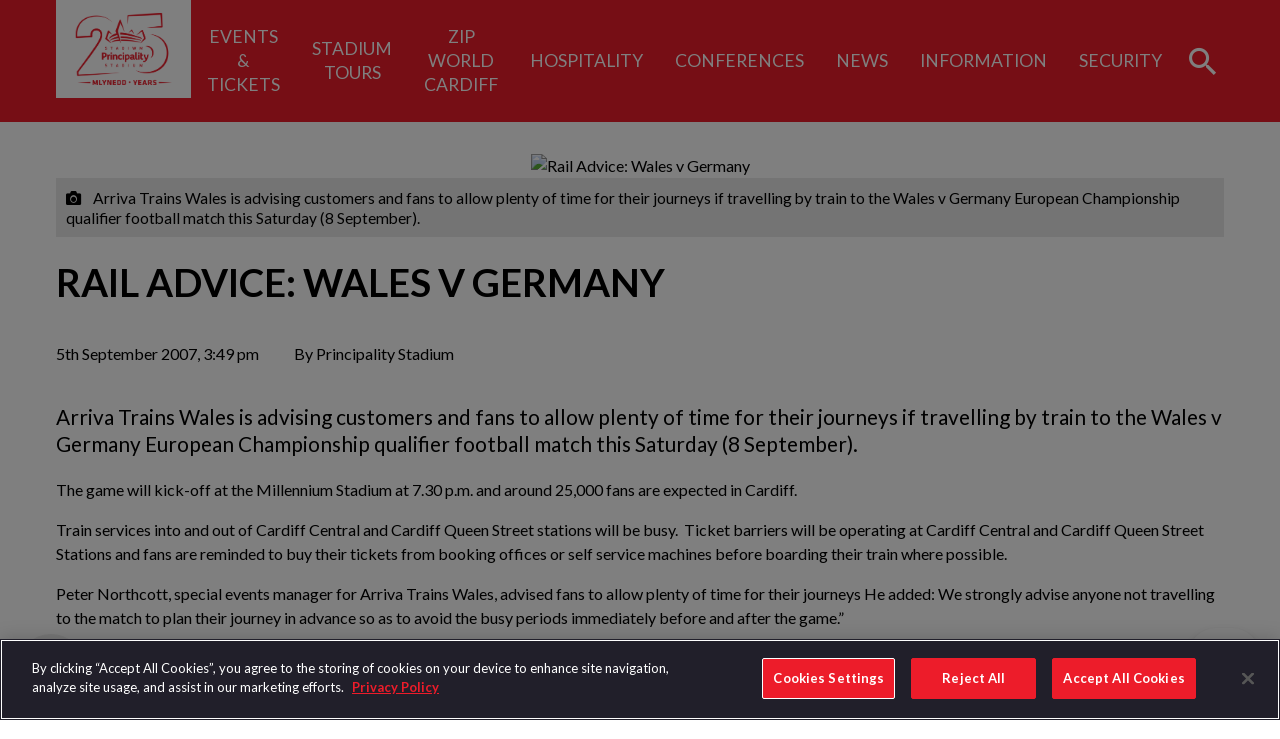

--- FILE ---
content_type: text/html; charset=UTF-8
request_url: https://www.principalitystadium.wales/2007/09/05/rail-advice-wales-v-germany/
body_size: 10668
content:
<!DOCTYPE html>
<html lang="en-US" class="no-js">
<head>
        <meta charset="UTF-8">
    <meta name="viewport" content="width=device-width, initial-scale=1">
    <title>Principality Stadium | Rail Advice: Wales v Germany</title>
    <link rel="profile" href="http://gmpg.org/xfn/11">
        <link rel="pingback" href="https://www.principalitystadium.wales/wp/xmlrpc.php">
        <meta name='robots' content='index, follow, max-image-preview:large, max-snippet:-1, max-video-preview:-1' />

	<!-- This site is optimized with the Yoast SEO plugin v23.1 - https://yoast.com/wordpress/plugins/seo/ -->
	<link rel="canonical" href="https://www.principalitystadium.wales/2007/09/05/rail-advice-wales-v-germany/" />
	<meta property="og:locale" content="en_US" />
	<meta property="og:type" content="article" />
	<meta property="og:title" content="Rail Advice: Wales v Germany - Principality Stadium" />
	<meta property="og:description" content="Arriva Trains Wales is advising customers and fans to allow plenty of time for their journeys if travelling by train to the Wales v Germany European Championship qualifier football match this Saturday (8 September)." />
	<meta property="og:url" content="https://www.principalitystadium.wales/2007/09/05/rail-advice-wales-v-germany/" />
	<meta property="og:site_name" content="Principality Stadium" />
	<meta property="article:published_time" content="2007-09-05T14:49:00+00:00" />
	<meta property="article:modified_time" content="2019-05-15T13:46:53+00:00" />
	<meta property="og:image" content="https://d2cx26qpfwuhvu.cloudfront.net/millstad/wp-content/uploads/2018/06/19122916/00-MS-Generic-Logo.jpg" />
	<meta property="og:image:width" content="2000" />
	<meta property="og:image:height" content="1200" />
	<meta property="og:image:type" content="image/jpeg" />
	<meta name="author" content="jmcconnell" />
	<meta name="twitter:card" content="summary_large_image" />
	<meta name="twitter:creator" content="@principalitysta" />
	<meta name="twitter:site" content="@principalitysta" />
	<meta name="twitter:label1" content="Written by" />
	<meta name="twitter:data1" content="jmcconnell" />
	<meta name="twitter:label2" content="Est. reading time" />
	<meta name="twitter:data2" content="1 minute" />
	<script type="application/ld+json" class="yoast-schema-graph">{"@context":"https://schema.org","@graph":[{"@type":"WebPage","@id":"https://millstad-admin.soticcloud.net/2007/09/05/rail-advice-wales-v-germany/","url":"https://millstad-admin.soticcloud.net/2007/09/05/rail-advice-wales-v-germany/","name":"Rail Advice: Wales v Germany - Principality Stadium","isPartOf":{"@id":"https://millstad-admin.soticcloud.net/#website"},"datePublished":"2007-09-05T14:49:00+00:00","dateModified":"2019-05-15T13:46:53+00:00","author":{"@id":"https://millstad-admin.soticcloud.net/#/schema/person/c989720d0ade868ef797d759cb9948e9"},"breadcrumb":{"@id":"https://millstad-admin.soticcloud.net/2007/09/05/rail-advice-wales-v-germany/#breadcrumb"},"inLanguage":"en-US","potentialAction":[{"@type":"ReadAction","target":["https://millstad-admin.soticcloud.net/2007/09/05/rail-advice-wales-v-germany/"]}]},{"@type":"BreadcrumbList","@id":"https://millstad-admin.soticcloud.net/2007/09/05/rail-advice-wales-v-germany/#breadcrumb","itemListElement":[{"@type":"ListItem","position":1,"name":"Home","item":"https://millstad-admin.soticcloud.net/"},{"@type":"ListItem","position":2,"name":"Rail Advice: Wales v Germany"}]},{"@type":"WebSite","@id":"https://millstad-admin.soticcloud.net/#website","url":"https://millstad-admin.soticcloud.net/","name":"Principality Stadium","description":"Details of all the forthcoming events and tickets on sale for matches and events at the Principality Stadium, Cardiff","potentialAction":[{"@type":"SearchAction","target":{"@type":"EntryPoint","urlTemplate":"https://millstad-admin.soticcloud.net/?s={search_term_string}"},"query-input":"required name=search_term_string"}],"inLanguage":"en-US"},{"@type":"Person","@id":"https://millstad-admin.soticcloud.net/#/schema/person/c989720d0ade868ef797d759cb9948e9","name":"jmcconnell","image":{"@type":"ImageObject","inLanguage":"en-US","@id":"https://millstad-admin.soticcloud.net/#/schema/person/image/","url":"https://secure.gravatar.com/avatar/bf58cbde3bc79e3b085fe2c18471d472?s=96&d=mm&r=g","contentUrl":"https://secure.gravatar.com/avatar/bf58cbde3bc79e3b085fe2c18471d472?s=96&d=mm&r=g","caption":"jmcconnell"},"url":"https://www.principalitystadium.wales/author/jmcconnell/"}]}</script>
	<!-- / Yoast SEO plugin. -->


<link rel='dns-prefetch' href='//cdnjs.cloudflare.com' />
<link rel='dns-prefetch' href='//wpapi.soticservers.net' />
<link rel='dns-prefetch' href='//content.jwplatform.com' />
<link rel='dns-prefetch' href='//s.w.org' />
<link rel="alternate" type="application/rss+xml" title="Principality Stadium &raquo; Rail Advice: Wales v Germany Comments Feed" href="https://www.principalitystadium.wales/2007/09/05/rail-advice-wales-v-germany/feed/" />
<style id='global-styles-inline-css' type='text/css'>
body{--wp--preset--color--black: #000000;--wp--preset--color--cyan-bluish-gray: #abb8c3;--wp--preset--color--white: #ffffff;--wp--preset--color--pale-pink: #f78da7;--wp--preset--color--vivid-red: #cf2e2e;--wp--preset--color--luminous-vivid-orange: #ff6900;--wp--preset--color--luminous-vivid-amber: #fcb900;--wp--preset--color--light-green-cyan: #7bdcb5;--wp--preset--color--vivid-green-cyan: #00d084;--wp--preset--color--pale-cyan-blue: #8ed1fc;--wp--preset--color--vivid-cyan-blue: #0693e3;--wp--preset--color--vivid-purple: #9b51e0;--wp--preset--gradient--vivid-cyan-blue-to-vivid-purple: linear-gradient(135deg,rgba(6,147,227,1) 0%,rgb(155,81,224) 100%);--wp--preset--gradient--light-green-cyan-to-vivid-green-cyan: linear-gradient(135deg,rgb(122,220,180) 0%,rgb(0,208,130) 100%);--wp--preset--gradient--luminous-vivid-amber-to-luminous-vivid-orange: linear-gradient(135deg,rgba(252,185,0,1) 0%,rgba(255,105,0,1) 100%);--wp--preset--gradient--luminous-vivid-orange-to-vivid-red: linear-gradient(135deg,rgba(255,105,0,1) 0%,rgb(207,46,46) 100%);--wp--preset--gradient--very-light-gray-to-cyan-bluish-gray: linear-gradient(135deg,rgb(238,238,238) 0%,rgb(169,184,195) 100%);--wp--preset--gradient--cool-to-warm-spectrum: linear-gradient(135deg,rgb(74,234,220) 0%,rgb(151,120,209) 20%,rgb(207,42,186) 40%,rgb(238,44,130) 60%,rgb(251,105,98) 80%,rgb(254,248,76) 100%);--wp--preset--gradient--blush-light-purple: linear-gradient(135deg,rgb(255,206,236) 0%,rgb(152,150,240) 100%);--wp--preset--gradient--blush-bordeaux: linear-gradient(135deg,rgb(254,205,165) 0%,rgb(254,45,45) 50%,rgb(107,0,62) 100%);--wp--preset--gradient--luminous-dusk: linear-gradient(135deg,rgb(255,203,112) 0%,rgb(199,81,192) 50%,rgb(65,88,208) 100%);--wp--preset--gradient--pale-ocean: linear-gradient(135deg,rgb(255,245,203) 0%,rgb(182,227,212) 50%,rgb(51,167,181) 100%);--wp--preset--gradient--electric-grass: linear-gradient(135deg,rgb(202,248,128) 0%,rgb(113,206,126) 100%);--wp--preset--gradient--midnight: linear-gradient(135deg,rgb(2,3,129) 0%,rgb(40,116,252) 100%);--wp--preset--duotone--dark-grayscale: url('#wp-duotone-dark-grayscale');--wp--preset--duotone--grayscale: url('#wp-duotone-grayscale');--wp--preset--duotone--purple-yellow: url('#wp-duotone-purple-yellow');--wp--preset--duotone--blue-red: url('#wp-duotone-blue-red');--wp--preset--duotone--midnight: url('#wp-duotone-midnight');--wp--preset--duotone--magenta-yellow: url('#wp-duotone-magenta-yellow');--wp--preset--duotone--purple-green: url('#wp-duotone-purple-green');--wp--preset--duotone--blue-orange: url('#wp-duotone-blue-orange');--wp--preset--font-size--small: 13px;--wp--preset--font-size--medium: 20px;--wp--preset--font-size--large: 36px;--wp--preset--font-size--x-large: 42px;}.has-black-color{color: var(--wp--preset--color--black) !important;}.has-cyan-bluish-gray-color{color: var(--wp--preset--color--cyan-bluish-gray) !important;}.has-white-color{color: var(--wp--preset--color--white) !important;}.has-pale-pink-color{color: var(--wp--preset--color--pale-pink) !important;}.has-vivid-red-color{color: var(--wp--preset--color--vivid-red) !important;}.has-luminous-vivid-orange-color{color: var(--wp--preset--color--luminous-vivid-orange) !important;}.has-luminous-vivid-amber-color{color: var(--wp--preset--color--luminous-vivid-amber) !important;}.has-light-green-cyan-color{color: var(--wp--preset--color--light-green-cyan) !important;}.has-vivid-green-cyan-color{color: var(--wp--preset--color--vivid-green-cyan) !important;}.has-pale-cyan-blue-color{color: var(--wp--preset--color--pale-cyan-blue) !important;}.has-vivid-cyan-blue-color{color: var(--wp--preset--color--vivid-cyan-blue) !important;}.has-vivid-purple-color{color: var(--wp--preset--color--vivid-purple) !important;}.has-black-background-color{background-color: var(--wp--preset--color--black) !important;}.has-cyan-bluish-gray-background-color{background-color: var(--wp--preset--color--cyan-bluish-gray) !important;}.has-white-background-color{background-color: var(--wp--preset--color--white) !important;}.has-pale-pink-background-color{background-color: var(--wp--preset--color--pale-pink) !important;}.has-vivid-red-background-color{background-color: var(--wp--preset--color--vivid-red) !important;}.has-luminous-vivid-orange-background-color{background-color: var(--wp--preset--color--luminous-vivid-orange) !important;}.has-luminous-vivid-amber-background-color{background-color: var(--wp--preset--color--luminous-vivid-amber) !important;}.has-light-green-cyan-background-color{background-color: var(--wp--preset--color--light-green-cyan) !important;}.has-vivid-green-cyan-background-color{background-color: var(--wp--preset--color--vivid-green-cyan) !important;}.has-pale-cyan-blue-background-color{background-color: var(--wp--preset--color--pale-cyan-blue) !important;}.has-vivid-cyan-blue-background-color{background-color: var(--wp--preset--color--vivid-cyan-blue) !important;}.has-vivid-purple-background-color{background-color: var(--wp--preset--color--vivid-purple) !important;}.has-black-border-color{border-color: var(--wp--preset--color--black) !important;}.has-cyan-bluish-gray-border-color{border-color: var(--wp--preset--color--cyan-bluish-gray) !important;}.has-white-border-color{border-color: var(--wp--preset--color--white) !important;}.has-pale-pink-border-color{border-color: var(--wp--preset--color--pale-pink) !important;}.has-vivid-red-border-color{border-color: var(--wp--preset--color--vivid-red) !important;}.has-luminous-vivid-orange-border-color{border-color: var(--wp--preset--color--luminous-vivid-orange) !important;}.has-luminous-vivid-amber-border-color{border-color: var(--wp--preset--color--luminous-vivid-amber) !important;}.has-light-green-cyan-border-color{border-color: var(--wp--preset--color--light-green-cyan) !important;}.has-vivid-green-cyan-border-color{border-color: var(--wp--preset--color--vivid-green-cyan) !important;}.has-pale-cyan-blue-border-color{border-color: var(--wp--preset--color--pale-cyan-blue) !important;}.has-vivid-cyan-blue-border-color{border-color: var(--wp--preset--color--vivid-cyan-blue) !important;}.has-vivid-purple-border-color{border-color: var(--wp--preset--color--vivid-purple) !important;}.has-vivid-cyan-blue-to-vivid-purple-gradient-background{background: var(--wp--preset--gradient--vivid-cyan-blue-to-vivid-purple) !important;}.has-light-green-cyan-to-vivid-green-cyan-gradient-background{background: var(--wp--preset--gradient--light-green-cyan-to-vivid-green-cyan) !important;}.has-luminous-vivid-amber-to-luminous-vivid-orange-gradient-background{background: var(--wp--preset--gradient--luminous-vivid-amber-to-luminous-vivid-orange) !important;}.has-luminous-vivid-orange-to-vivid-red-gradient-background{background: var(--wp--preset--gradient--luminous-vivid-orange-to-vivid-red) !important;}.has-very-light-gray-to-cyan-bluish-gray-gradient-background{background: var(--wp--preset--gradient--very-light-gray-to-cyan-bluish-gray) !important;}.has-cool-to-warm-spectrum-gradient-background{background: var(--wp--preset--gradient--cool-to-warm-spectrum) !important;}.has-blush-light-purple-gradient-background{background: var(--wp--preset--gradient--blush-light-purple) !important;}.has-blush-bordeaux-gradient-background{background: var(--wp--preset--gradient--blush-bordeaux) !important;}.has-luminous-dusk-gradient-background{background: var(--wp--preset--gradient--luminous-dusk) !important;}.has-pale-ocean-gradient-background{background: var(--wp--preset--gradient--pale-ocean) !important;}.has-electric-grass-gradient-background{background: var(--wp--preset--gradient--electric-grass) !important;}.has-midnight-gradient-background{background: var(--wp--preset--gradient--midnight) !important;}.has-small-font-size{font-size: var(--wp--preset--font-size--small) !important;}.has-medium-font-size{font-size: var(--wp--preset--font-size--medium) !important;}.has-large-font-size{font-size: var(--wp--preset--font-size--large) !important;}.has-x-large-font-size{font-size: var(--wp--preset--font-size--x-large) !important;}
</style>
<link rel='stylesheet' id='bootstrap.min_css-css'  href='https://www.principalitystadium.wales/wp-content/themes/millstad/assets/css/0-bootstrap.min.css' type='text/css' media='all' />
<link rel='stylesheet' id='slick_css-css'  href='https://www.principalitystadium.wales/wp-content/themes/millstad/assets/css/slick-1.9.0-master.min.css' type='text/css' media='all' />
<link rel='stylesheet' id='slick_theme_css-css'  href='https://www.principalitystadium.wales/wp-content/themes/millstad/assets/css/slick-1.9.0-theme.min.css' type='text/css' media='all' />
<link rel='stylesheet' id='style_base_css-css'  href='https://www.principalitystadium.wales/wp-content/themes/millstad/style-0-base.css?ver=c5d89c4156b90f21d296581878b5a278' type='text/css' media='all' />
<link rel='stylesheet' id='style_header_footer_css-css'  href='https://www.principalitystadium.wales/wp-content/themes/millstad/style-1-header-footer.css?ver=c5d89c4156b90f21d296581878b5a278' type='text/css' media='all' />
<link rel='stylesheet' id='style_aggregator_css-css'  href='https://www.principalitystadium.wales/wp-content/themes/millstad/style-2-aggregator.css?ver=c5d89c4156b90f21d296581878b5a278' type='text/css' media='all' />
<link rel='stylesheet' id='style_content_css-css'  href='https://www.principalitystadium.wales/wp-content/themes/millstad/style-2-content.css?ver=c5d89c4156b90f21d296581878b5a278' type='text/css' media='all' />
<link rel='stylesheet' id='style_nanogallery_css-css'  href='https://www.principalitystadium.wales/wp-content/themes/millstad/assets/css/nanogallery.5.10.3.min.css' type='text/css' media='all' />
<script type='text/javascript' src='//cdnjs.cloudflare.com/ajax/libs/jquery/3.5.1/jquery.min.js?ver=c5d89c4156b90f21d296581878b5a278' id='jquery-js'></script>
<script type='text/javascript' defer="defer" src='//wpapi.soticservers.net/tools/wordpress/js/bootstrap.min.js' id='bootstrap_min_js-js'></script>
<script type='text/javascript' defer="defer" src='//content.jwplatform.com/libraries/L19KmwPb.js?ver=c5d89c4156b90f21d296581878b5a278' id='jw_player_js-js'></script>
<link rel="https://api.w.org/" href="https://www.principalitystadium.wales/wp-json/" /><link rel="alternate" type="application/json" href="https://www.principalitystadium.wales/wp-json/wp/v2/posts/270" />
<link rel='shortlink' href='https://www.principalitystadium.wales/?p=270' />
<link rel="alternate" type="application/json+oembed" href="https://www.principalitystadium.wales/wp-json/oembed/1.0/embed?url=https%3A%2F%2Fwww.principalitystadium.wales%2F2007%2F09%2F05%2Frail-advice-wales-v-germany%2F" />
<link rel="alternate" type="text/xml+oembed" href="https://www.principalitystadium.wales/wp-json/oembed/1.0/embed?url=https%3A%2F%2Fwww.principalitystadium.wales%2F2007%2F09%2F05%2Frail-advice-wales-v-germany%2F&#038;format=xml" />
<!-- Google Tag Manager -->
<script>(function(w,d,s,l,i){w[l]=w[l]||[];w[l].push({'gtm.start':
new Date().getTime(),event:'gtm.js'});var f=d.getElementsByTagName(s)[0],
j=d.createElement(s),dl=l!='dataLayer'?'&l='+l:'';j.async=true;j.src=
'https://www.googletagmanager.com/gtm.js?id='+i+dl;f.parentNode.insertBefore(j,f);
})(window,document,'script','dataLayer','GTM-PRSBNLW');</script>
<!-- End Google Tag Manager -->
		    <link rel="shortcut icon" href="https://www.principalitystadium.wales/wp-content/themes/millstad/assets/favicon/favicon.ico" type="image/x-icon">
    <link rel="apple-touch-icon" sizes="57x57" href="https://www.principalitystadium.wales/wp-content/themes/millstad/assets/favicon/apple-icon-57x57.png">
    <link rel="apple-touch-icon" sizes="60x60" href="https://www.principalitystadium.wales/wp-content/themes/millstad/assets/favicon/apple-icon-60x60.png">
    <link rel="apple-touch-icon" sizes="72x72" href="https://www.principalitystadium.wales/wp-content/themes/millstad/assets/favicon/apple-icon-72x72.png">
    <link rel="apple-touch-icon" sizes="76x76" href="https://www.principalitystadium.wales/wp-content/themes/millstad/assets/favicon/apple-icon-76x76.png">
    <link rel="apple-touch-icon" sizes="114x114" href="https://www.principalitystadium.wales/wp-content/themes/millstad/assets/favicon/apple-icon-114x114.png">
    <link rel="apple-touch-icon" sizes="120x120" href="https://www.principalitystadium.wales/wp-content/themes/millstad/assets/favicon/apple-icon-120x120.png">
    <link rel="apple-touch-icon" sizes="144x144" href="https://www.principalitystadium.wales/wp-content/themes/millstad/assets/favicon/apple-icon-144x144.png">
    <link rel="apple-touch-icon" sizes="152x152" href="https://www.principalitystadium.wales/wp-content/themes/millstad/assets/favicon/apple-icon-152x152.png">
    <link rel="apple-touch-icon" sizes="180x180" href="https://www.principalitystadium.wales/wp-content/themes/millstad/assets/favicon/apple-icon-180x180.png">
    <link rel="icon" type="image/png" sizes="192x192"  href="https://www.principalitystadium.wales/wp-content/themes/millstad/assets/favicon/android-icon-192x192.png">
    <link rel="icon" type="image/png" sizes="32x32" href="https://www.principalitystadium.wales/wp-content/themes/millstad/assets/favicon/favicon-32x32.png">
    <link rel="icon" type="image/png" sizes="96x96" href="https://www.principalitystadium.wales/wp-content/themes/millstad/assets/favicon/favicon-96x96.png">
    <link rel="icon" type="image/png" sizes="16x16" href="https://www.principalitystadium.wales/wp-content/themes/millstad/assets/favicon/favicon-16x16.png">
    <!-- Widget Shortcode --><div id="custom_html-2" class="widget_text widget widget_custom_html widget-shortcode area-dfps "><h2 class="widgettitle">DFP Header Code</h2><div class="textwidget custom-html-widget"></div></div><!-- /Widget Shortcode -->
    </head>
<body class="post-template-default single single-post postid-270 single-format-standard">
    <header>
         <!-- pattern goes here -->

        <div class="container-fluid siteHeader bg-primary">
            <div class="row">
                <div class="col-xs-12 maxBody-width">
                    <div class="siteHeader-hamburger">
                        <span></span>
                        <span></span>
                        <span></span>
                    </div>
                    <div class="siteHeader-logo bg-white">
                                                    <div class="logo-container">
                                <a href="/" title="Principality Stadium">
                                    <img src="https://www.principalitystadium.wales/wp-content/uploads/2024/06/PS25_Logo_Full_Colour-2.png" alt="Principality Stadium" title="Principality Stadium">
                                </a>
                            </div>
                                            </div>
                    <div class="siteHeader-mainMenu hidden-xs hidden-sm">
                        <div id="cssmenu" class="menu-main-navigation-container"><ul id="menu-main-navigation" class="menu"><li class="hidden-md menu-item menu-item-type-post_type menu-item-object-page menu-item-home"data-page="Home"><a title="Principality Stadium Homepage" href="https://www.principalitystadium.wales/" class="hidden-xs hidden-sm menu-overlay"></a><a title="Principality Stadium Homepage" href="https://www.principalitystadium.wales/" class="menu__link"><span>Home</span><span class="open"></span></a></li>
<li class="menu-item menu-item-type-post_type menu-item-object-page"data-page="Events &#038; Tickets"><a title="Events &#038; Tickets" href="https://www.principalitystadium.wales/events-and-ticket-information/" class="hidden-xs hidden-sm menu-overlay"></a><a title="Events &#038; Tickets" href="https://www.principalitystadium.wales/events-and-ticket-information/" class="menu__link"><span>Events &#038; Tickets</span><span class="open"></span></a></li>
<li class="menu-item menu-item-type-post_type menu-item-object-page menu-item-has-children has-sub"data-page="Stadium Tours"><a title="Tours" href="https://www.principalitystadium.wales/tours/" class="hidden-xs hidden-sm menu-overlay"></a><a title="Tours" href="https://www.principalitystadium.wales/tours/" class="menu__link"><span>Stadium Tours</span><span class="open"></span></a>
<ul class='sub-menu'>
	<li class="menu-item menu-item-type-custom menu-item-object-custom"data-page="Principality Stadium Tour"><a href="https://bookings.principalitystadium.wales/stadiumtours/booking/default.htm" class="hidden-xs hidden-sm menu-overlay"></a><a href="https://bookings.principalitystadium.wales/stadiumtours/booking/default.htm" class="menu__link"><span>Principality Stadium Tour</span><span class="open"></span></a></li>
	<li class="menu-item menu-item-type-custom menu-item-object-custom"data-page="Rugby Legend Tours"><a href="https://www.principalitystadium.wales/tours/rugby-legend-tours/" class="hidden-xs hidden-sm menu-overlay"></a><a href="https://www.principalitystadium.wales/tours/rugby-legend-tours/" class="menu__link"><span>Rugby Legend Tours</span><span class="open"></span></a></li>
	<li class="menu-item menu-item-type-custom menu-item-object-custom"data-page="Match Day Tours"><a href="https://bookings.principalitystadium.wales/stadiumtours/booking/default.htm?tourType=55&amp;firstAvailable=true&amp;redirectIfUnavailable=true" class="hidden-xs hidden-sm menu-overlay"></a><a href="https://bookings.principalitystadium.wales/stadiumtours/booking/default.htm?tourType=55&amp;firstAvailable=true&amp;redirectIfUnavailable=true" class="menu__link"><span>Match Day Tours</span><span class="open"></span></a></li>
	<li class="menu-item menu-item-type-custom menu-item-object-custom"data-page="Santa Experience"><a href="https://www.principalitystadium.wales/tours/santa-tours/" class="hidden-xs hidden-sm menu-overlay"></a><a href="https://www.principalitystadium.wales/tours/santa-tours/" class="menu__link"><span>Santa Experience</span><span class="open"></span></a></li>
</ul>
</li>
<li class="menu-item menu-item-type-custom menu-item-object-custom"data-page="Zip World Cardiff"><a href="https://www.zipworld.co.uk/locations/cardiff" class="hidden-xs hidden-sm menu-overlay"></a><a href="https://www.zipworld.co.uk/locations/cardiff" class="menu__link"><span>Zip World Cardiff</span><span class="open"></span></a></li>
<li class="menu-item menu-item-type-custom menu-item-object-custom"data-page="Hospitality"><a href="https://gbr01.safelinks.protection.outlook.com/?url=https%3A%2F%2Fwalesrugbyhospitality.seatunique.com%2F&amp;data=05%7C02%7CGGillespie%40wru.wales%7C2908f4c7b2e74a3051a908de0d6855a7%7C8168f0956bbe49c19582fc9b1a4e62d3%7C0%7C0%7C638962938922191250%7CUnknown%7CTWFpbGZsb3d8eyJFbXB0eU1hcGkiOnRydWUsIlYiOiIwLjAuMDAwMCIsIlAiOiJXaW4zMiIsIkFOIjoiTWFpbCIsIldUIjoyfQ%3D%3D%7C0%7C%7C%7C&amp;sdata=0AImSEPx4785wtkpVmbOMACdu8DCZTsgPD5QDctOUJs%3D&amp;reserved=0" class="hidden-xs hidden-sm menu-overlay"></a><a href="https://gbr01.safelinks.protection.outlook.com/?url=https%3A%2F%2Fwalesrugbyhospitality.seatunique.com%2F&amp;data=05%7C02%7CGGillespie%40wru.wales%7C2908f4c7b2e74a3051a908de0d6855a7%7C8168f0956bbe49c19582fc9b1a4e62d3%7C0%7C0%7C638962938922191250%7CUnknown%7CTWFpbGZsb3d8eyJFbXB0eU1hcGkiOnRydWUsIlYiOiIwLjAuMDAwMCIsIlAiOiJXaW4zMiIsIkFOIjoiTWFpbCIsIldUIjoyfQ%3D%3D%7C0%7C%7C%7C&amp;sdata=0AImSEPx4785wtkpVmbOMACdu8DCZTsgPD5QDctOUJs%3D&amp;reserved=0" class="menu__link"><span>Hospitality</span><span class="open"></span></a></li>
<li class="menu-item menu-item-type-custom menu-item-object-custom"data-page="Conferences"><a title="Conferences" target="_blank" href="http://www.cardiffconferences.co.uk/" class="hidden-xs hidden-sm menu-overlay"></a><a title="Conferences" target="_blank" href="http://www.cardiffconferences.co.uk/" class="menu__link"><span>Conferences</span><span class="open"></span></a></li>
<li class="menu-item menu-item-type-post_type menu-item-object-page menu-item-has-children has-sub"data-page="News"><a title="News" href="https://www.principalitystadium.wales/news/" class="hidden-xs hidden-sm menu-overlay"></a><a title="News" href="https://www.principalitystadium.wales/news/" class="menu__link"><span>News</span><span class="open"></span></a>
<ul class='sub-menu'>
	<li class="menu-item menu-item-type-post_type menu-item-object-page"data-page="Galleries"><a href="https://www.principalitystadium.wales/galleries/" class="hidden-xs hidden-sm menu-overlay"></a><a href="https://www.principalitystadium.wales/galleries/" class="menu__link"><span>Galleries</span><span class="open"></span></a></li>
	<li class="menu-item menu-item-type-post_type menu-item-object-page"data-page="News Archive"><a href="https://www.principalitystadium.wales/news/news-archive/" class="hidden-xs hidden-sm menu-overlay"></a><a href="https://www.principalitystadium.wales/news/news-archive/" class="menu__link"><span>News Archive</span><span class="open"></span></a></li>
</ul>
</li>
<li class="menu-item menu-item-type-post_type menu-item-object-page menu-item-has-children has-sub"data-page="Information"><a title="Information" href="https://www.principalitystadium.wales/information/" class="hidden-xs hidden-sm menu-overlay"></a><a title="Information" href="https://www.principalitystadium.wales/information/" class="menu__link"><span>Information</span><span class="open"></span></a>
<ul class='sub-menu'>
	<li class="menu-item menu-item-type-post_type menu-item-object-page"data-page="Seating Plan"><a title="Seating Plan" href="https://www.principalitystadium.wales/information/seating-plan/" class="hidden-xs hidden-sm menu-overlay"></a><a title="Seating Plan" href="https://www.principalitystadium.wales/information/seating-plan/" class="menu__link"><span>Seating Plan</span><span class="open"></span></a></li>
	<li class="menu-item menu-item-type-post_type menu-item-object-page"data-page="Terms &#038; Conditions"><a title="Terms and Conditions" href="https://www.principalitystadium.wales/information/terms-and-conditions/" class="hidden-xs hidden-sm menu-overlay"></a><a title="Terms and Conditions" href="https://www.principalitystadium.wales/information/terms-and-conditions/" class="menu__link"><span>Terms &#038; Conditions</span><span class="open"></span></a></li>
	<li class="menu-item menu-item-type-post_type menu-item-object-page"data-page="Getting Here"><a href="https://www.principalitystadium.wales/information/getting-here/" class="hidden-xs hidden-sm menu-overlay"></a><a href="https://www.principalitystadium.wales/information/getting-here/" class="menu__link"><span>Getting Here</span><span class="open"></span></a></li>
	<li class="menu-item menu-item-type-post_type menu-item-object-page"data-page="Tours T&#038;Cs"><a href="https://www.principalitystadium.wales/information/principality-stadium-tour-terms-conditions/" class="hidden-xs hidden-sm menu-overlay"></a><a href="https://www.principalitystadium.wales/information/principality-stadium-tour-terms-conditions/" class="menu__link"><span>Tours T&#038;Cs</span><span class="open"></span></a></li>
	<li class="menu-item menu-item-type-post_type menu-item-object-page"data-page="Fanzones &#038; Facilities"><a title="Fanzones" href="https://www.principalitystadium.wales/information/fanzones/" class="hidden-xs hidden-sm menu-overlay"></a><a title="Fanzones" href="https://www.principalitystadium.wales/information/fanzones/" class="menu__link"><span>Fanzones &#038; Facilities</span><span class="open"></span></a></li>
	<li class="menu-item menu-item-type-post_type menu-item-object-page"data-page="Accessible Facilities"><a title="Disabled Facilities" href="https://www.principalitystadium.wales/information/accessible-facilities/" class="hidden-xs hidden-sm menu-overlay"></a><a title="Disabled Facilities" href="https://www.principalitystadium.wales/information/accessible-facilities/" class="menu__link"><span>Accessible Facilities</span><span class="open"></span></a></li>
	<li class="menu-item menu-item-type-post_type menu-item-object-page"data-page="About the Venue"><a title="About the Venue" href="https://www.principalitystadium.wales/information/about-the-venue/" class="hidden-xs hidden-sm menu-overlay"></a><a title="About the Venue" href="https://www.principalitystadium.wales/information/about-the-venue/" class="menu__link"><span>About the Venue</span><span class="open"></span></a></li>
	<li class="menu-item menu-item-type-post_type menu-item-object-page"data-page="Facts and Figures"><a title="Facts and Figures" href="https://www.principalitystadium.wales/information/facts-and-figures/" class="hidden-xs hidden-sm menu-overlay"></a><a title="Facts and Figures" href="https://www.principalitystadium.wales/information/facts-and-figures/" class="menu__link"><span>Facts and Figures</span><span class="open"></span></a></li>
	<li class="menu-item menu-item-type-post_type menu-item-object-page"data-page="Safety Information"><a title="Safety Information" href="https://www.principalitystadium.wales/information/safety-information/" class="hidden-xs hidden-sm menu-overlay"></a><a title="Safety Information" href="https://www.principalitystadium.wales/information/safety-information/" class="menu__link"><span>Safety Information</span><span class="open"></span></a></li>
	<li class="menu-item menu-item-type-post_type menu-item-object-page"data-page="Ground Rules"><a title="Ground Rules" href="https://www.principalitystadium.wales/information/ground-rules/" class="hidden-xs hidden-sm menu-overlay"></a><a title="Ground Rules" href="https://www.principalitystadium.wales/information/ground-rules/" class="menu__link"><span>Ground Rules</span><span class="open"></span></a></li>
	<li class="menu-item menu-item-type-post_type menu-item-object-page"data-page="Contact Us"><a title="Contact Us" href="https://www.principalitystadium.wales/information/contact-us/" class="hidden-xs hidden-sm menu-overlay"></a><a title="Contact Us" href="https://www.principalitystadium.wales/information/contact-us/" class="menu__link"><span>Contact Us</span><span class="open"></span></a></li>
	<li class="menu-item menu-item-type-post_type menu-item-object-page"data-page="Community &#038; Charities"><a title="Community &#038; Charities" href="https://www.principalitystadium.wales/information/community-charities/" class="hidden-xs hidden-sm menu-overlay"></a><a title="Community &#038; Charities" href="https://www.principalitystadium.wales/information/community-charities/" class="menu__link"><span>Community &#038; Charities</span><span class="open"></span></a></li>
	<li class="menu-item menu-item-type-post_type menu-item-object-page"data-page="Sustainability"><a title="Sustainability" href="https://www.principalitystadium.wales/information/sustainability/" class="hidden-xs hidden-sm menu-overlay"></a><a title="Sustainability" href="https://www.principalitystadium.wales/information/sustainability/" class="menu__link"><span>Sustainability</span><span class="open"></span></a></li>
	<li class="menu-item menu-item-type-post_type menu-item-object-page"data-page="Recruitment"><a title="Recruitment" href="https://www.principalitystadium.wales/information/recruitment/" class="hidden-xs hidden-sm menu-overlay"></a><a title="Recruitment" href="https://www.principalitystadium.wales/information/recruitment/" class="menu__link"><span>Recruitment</span><span class="open"></span></a></li>
	<li class="menu-item menu-item-type-post_type menu-item-object-page"data-page="Stewarding"><a title="Stewarding" href="https://www.principalitystadium.wales/information/stewarding/" class="hidden-xs hidden-sm menu-overlay"></a><a title="Stewarding" href="https://www.principalitystadium.wales/information/stewarding/" class="menu__link"><span>Stewarding</span><span class="open"></span></a></li>
	<li class="menu-item menu-item-type-post_type menu-item-object-page"data-page="Promoter Portal"><a title="Promoter Portal" href="https://www.principalitystadium.wales/information/promoter-portal/" class="hidden-xs hidden-sm menu-overlay"></a><a title="Promoter Portal" href="https://www.principalitystadium.wales/information/promoter-portal/" class="menu__link"><span>Promoter Portal</span><span class="open"></span></a></li>
	<li class="menu-item menu-item-type-post_type menu-item-object-page"data-page="Gender Pay Gap"><a title="Gender Pay Gap" target="_blank" href="https://www.principalitystadium.wales/information/gender-pay-gap/" class="hidden-xs hidden-sm menu-overlay"></a><a title="Gender Pay Gap" target="_blank" href="https://www.principalitystadium.wales/information/gender-pay-gap/" class="menu__link"><span>Gender Pay Gap</span><span class="open"></span></a></li>
</ul>
</li>
<li class="menu-item menu-item-type-post_type menu-item-object-page"data-page="Security"><a title="Security" href="https://www.principalitystadium.wales/safety-and-security/" class="hidden-xs hidden-sm menu-overlay"></a><a title="Security" href="https://www.principalitystadium.wales/safety-and-security/" class="menu__link"><span>Security</span><span class="open"></span></a></li>
</ul></div>                    </div>
                    <div class="siteHeader-search">
                        <i class="icon-search"></i>
                    </div>
                </div>
            </div>
        </div>

        <div class="siteHeader-mobileMenu hidden-md">
            <div class="siteHeader-mobileInner bg-primary">
                <div class="siteHeader-mobileHeading bg-black">
                    <div class="siteHeader-hamburger open">
                        <span></span>
                        <span></span>
                        <span></span>
                    </div>
                    <span class="c-white">Select Option</span>
                </div>
                <div class="siteHeader-mobileMain">
                    <div id="cssmenu" class="menu-main-navigation-container"><ul id="menu-main-navigation-1" class="menu"><li class="hidden-md menu-item menu-item-type-post_type menu-item-object-page menu-item-home"data-page="Home"><a title="Principality Stadium Homepage" href="https://www.principalitystadium.wales/" class="hidden-xs hidden-sm menu-overlay"></a><a title="Principality Stadium Homepage" href="https://www.principalitystadium.wales/" class="menu__link"><span>Home</span><span class="open"></span></a></li>
<li class="menu-item menu-item-type-post_type menu-item-object-page"data-page="Events &#038; Tickets"><a title="Events &#038; Tickets" href="https://www.principalitystadium.wales/events-and-ticket-information/" class="hidden-xs hidden-sm menu-overlay"></a><a title="Events &#038; Tickets" href="https://www.principalitystadium.wales/events-and-ticket-information/" class="menu__link"><span>Events &#038; Tickets</span><span class="open"></span></a></li>
<li class="menu-item menu-item-type-post_type menu-item-object-page menu-item-has-children has-sub"data-page="Stadium Tours"><a title="Tours" href="https://www.principalitystadium.wales/tours/" class="hidden-xs hidden-sm menu-overlay"></a><a title="Tours" href="https://www.principalitystadium.wales/tours/" class="menu__link"><span>Stadium Tours</span><span class="open"></span></a>
<ul class='sub-menu'>
	<li class="menu-item menu-item-type-custom menu-item-object-custom"data-page="Principality Stadium Tour"><a href="https://bookings.principalitystadium.wales/stadiumtours/booking/default.htm" class="hidden-xs hidden-sm menu-overlay"></a><a href="https://bookings.principalitystadium.wales/stadiumtours/booking/default.htm" class="menu__link"><span>Principality Stadium Tour</span><span class="open"></span></a></li>
	<li class="menu-item menu-item-type-custom menu-item-object-custom"data-page="Rugby Legend Tours"><a href="https://www.principalitystadium.wales/tours/rugby-legend-tours/" class="hidden-xs hidden-sm menu-overlay"></a><a href="https://www.principalitystadium.wales/tours/rugby-legend-tours/" class="menu__link"><span>Rugby Legend Tours</span><span class="open"></span></a></li>
	<li class="menu-item menu-item-type-custom menu-item-object-custom"data-page="Match Day Tours"><a href="https://bookings.principalitystadium.wales/stadiumtours/booking/default.htm?tourType=55&amp;firstAvailable=true&amp;redirectIfUnavailable=true" class="hidden-xs hidden-sm menu-overlay"></a><a href="https://bookings.principalitystadium.wales/stadiumtours/booking/default.htm?tourType=55&amp;firstAvailable=true&amp;redirectIfUnavailable=true" class="menu__link"><span>Match Day Tours</span><span class="open"></span></a></li>
	<li class="menu-item menu-item-type-custom menu-item-object-custom"data-page="Santa Experience"><a href="https://www.principalitystadium.wales/tours/santa-tours/" class="hidden-xs hidden-sm menu-overlay"></a><a href="https://www.principalitystadium.wales/tours/santa-tours/" class="menu__link"><span>Santa Experience</span><span class="open"></span></a></li>
</ul>
</li>
<li class="menu-item menu-item-type-custom menu-item-object-custom"data-page="Zip World Cardiff"><a href="https://www.zipworld.co.uk/locations/cardiff" class="hidden-xs hidden-sm menu-overlay"></a><a href="https://www.zipworld.co.uk/locations/cardiff" class="menu__link"><span>Zip World Cardiff</span><span class="open"></span></a></li>
<li class="menu-item menu-item-type-custom menu-item-object-custom"data-page="Hospitality"><a href="https://gbr01.safelinks.protection.outlook.com/?url=https%3A%2F%2Fwalesrugbyhospitality.seatunique.com%2F&amp;data=05%7C02%7CGGillespie%40wru.wales%7C2908f4c7b2e74a3051a908de0d6855a7%7C8168f0956bbe49c19582fc9b1a4e62d3%7C0%7C0%7C638962938922191250%7CUnknown%7CTWFpbGZsb3d8eyJFbXB0eU1hcGkiOnRydWUsIlYiOiIwLjAuMDAwMCIsIlAiOiJXaW4zMiIsIkFOIjoiTWFpbCIsIldUIjoyfQ%3D%3D%7C0%7C%7C%7C&amp;sdata=0AImSEPx4785wtkpVmbOMACdu8DCZTsgPD5QDctOUJs%3D&amp;reserved=0" class="hidden-xs hidden-sm menu-overlay"></a><a href="https://gbr01.safelinks.protection.outlook.com/?url=https%3A%2F%2Fwalesrugbyhospitality.seatunique.com%2F&amp;data=05%7C02%7CGGillespie%40wru.wales%7C2908f4c7b2e74a3051a908de0d6855a7%7C8168f0956bbe49c19582fc9b1a4e62d3%7C0%7C0%7C638962938922191250%7CUnknown%7CTWFpbGZsb3d8eyJFbXB0eU1hcGkiOnRydWUsIlYiOiIwLjAuMDAwMCIsIlAiOiJXaW4zMiIsIkFOIjoiTWFpbCIsIldUIjoyfQ%3D%3D%7C0%7C%7C%7C&amp;sdata=0AImSEPx4785wtkpVmbOMACdu8DCZTsgPD5QDctOUJs%3D&amp;reserved=0" class="menu__link"><span>Hospitality</span><span class="open"></span></a></li>
<li class="menu-item menu-item-type-custom menu-item-object-custom"data-page="Conferences"><a title="Conferences" target="_blank" href="http://www.cardiffconferences.co.uk/" class="hidden-xs hidden-sm menu-overlay"></a><a title="Conferences" target="_blank" href="http://www.cardiffconferences.co.uk/" class="menu__link"><span>Conferences</span><span class="open"></span></a></li>
<li class="menu-item menu-item-type-post_type menu-item-object-page menu-item-has-children has-sub"data-page="News"><a title="News" href="https://www.principalitystadium.wales/news/" class="hidden-xs hidden-sm menu-overlay"></a><a title="News" href="https://www.principalitystadium.wales/news/" class="menu__link"><span>News</span><span class="open"></span></a>
<ul class='sub-menu'>
	<li class="menu-item menu-item-type-post_type menu-item-object-page"data-page="Galleries"><a href="https://www.principalitystadium.wales/galleries/" class="hidden-xs hidden-sm menu-overlay"></a><a href="https://www.principalitystadium.wales/galleries/" class="menu__link"><span>Galleries</span><span class="open"></span></a></li>
	<li class="menu-item menu-item-type-post_type menu-item-object-page"data-page="News Archive"><a href="https://www.principalitystadium.wales/news/news-archive/" class="hidden-xs hidden-sm menu-overlay"></a><a href="https://www.principalitystadium.wales/news/news-archive/" class="menu__link"><span>News Archive</span><span class="open"></span></a></li>
</ul>
</li>
<li class="menu-item menu-item-type-post_type menu-item-object-page menu-item-has-children has-sub"data-page="Information"><a title="Information" href="https://www.principalitystadium.wales/information/" class="hidden-xs hidden-sm menu-overlay"></a><a title="Information" href="https://www.principalitystadium.wales/information/" class="menu__link"><span>Information</span><span class="open"></span></a>
<ul class='sub-menu'>
	<li class="menu-item menu-item-type-post_type menu-item-object-page"data-page="Seating Plan"><a title="Seating Plan" href="https://www.principalitystadium.wales/information/seating-plan/" class="hidden-xs hidden-sm menu-overlay"></a><a title="Seating Plan" href="https://www.principalitystadium.wales/information/seating-plan/" class="menu__link"><span>Seating Plan</span><span class="open"></span></a></li>
	<li class="menu-item menu-item-type-post_type menu-item-object-page"data-page="Terms &#038; Conditions"><a title="Terms and Conditions" href="https://www.principalitystadium.wales/information/terms-and-conditions/" class="hidden-xs hidden-sm menu-overlay"></a><a title="Terms and Conditions" href="https://www.principalitystadium.wales/information/terms-and-conditions/" class="menu__link"><span>Terms &#038; Conditions</span><span class="open"></span></a></li>
	<li class="menu-item menu-item-type-post_type menu-item-object-page"data-page="Getting Here"><a href="https://www.principalitystadium.wales/information/getting-here/" class="hidden-xs hidden-sm menu-overlay"></a><a href="https://www.principalitystadium.wales/information/getting-here/" class="menu__link"><span>Getting Here</span><span class="open"></span></a></li>
	<li class="menu-item menu-item-type-post_type menu-item-object-page"data-page="Tours T&#038;Cs"><a href="https://www.principalitystadium.wales/information/principality-stadium-tour-terms-conditions/" class="hidden-xs hidden-sm menu-overlay"></a><a href="https://www.principalitystadium.wales/information/principality-stadium-tour-terms-conditions/" class="menu__link"><span>Tours T&#038;Cs</span><span class="open"></span></a></li>
	<li class="menu-item menu-item-type-post_type menu-item-object-page"data-page="Fanzones &#038; Facilities"><a title="Fanzones" href="https://www.principalitystadium.wales/information/fanzones/" class="hidden-xs hidden-sm menu-overlay"></a><a title="Fanzones" href="https://www.principalitystadium.wales/information/fanzones/" class="menu__link"><span>Fanzones &#038; Facilities</span><span class="open"></span></a></li>
	<li class="menu-item menu-item-type-post_type menu-item-object-page"data-page="Accessible Facilities"><a title="Disabled Facilities" href="https://www.principalitystadium.wales/information/accessible-facilities/" class="hidden-xs hidden-sm menu-overlay"></a><a title="Disabled Facilities" href="https://www.principalitystadium.wales/information/accessible-facilities/" class="menu__link"><span>Accessible Facilities</span><span class="open"></span></a></li>
	<li class="menu-item menu-item-type-post_type menu-item-object-page"data-page="About the Venue"><a title="About the Venue" href="https://www.principalitystadium.wales/information/about-the-venue/" class="hidden-xs hidden-sm menu-overlay"></a><a title="About the Venue" href="https://www.principalitystadium.wales/information/about-the-venue/" class="menu__link"><span>About the Venue</span><span class="open"></span></a></li>
	<li class="menu-item menu-item-type-post_type menu-item-object-page"data-page="Facts and Figures"><a title="Facts and Figures" href="https://www.principalitystadium.wales/information/facts-and-figures/" class="hidden-xs hidden-sm menu-overlay"></a><a title="Facts and Figures" href="https://www.principalitystadium.wales/information/facts-and-figures/" class="menu__link"><span>Facts and Figures</span><span class="open"></span></a></li>
	<li class="menu-item menu-item-type-post_type menu-item-object-page"data-page="Safety Information"><a title="Safety Information" href="https://www.principalitystadium.wales/information/safety-information/" class="hidden-xs hidden-sm menu-overlay"></a><a title="Safety Information" href="https://www.principalitystadium.wales/information/safety-information/" class="menu__link"><span>Safety Information</span><span class="open"></span></a></li>
	<li class="menu-item menu-item-type-post_type menu-item-object-page"data-page="Ground Rules"><a title="Ground Rules" href="https://www.principalitystadium.wales/information/ground-rules/" class="hidden-xs hidden-sm menu-overlay"></a><a title="Ground Rules" href="https://www.principalitystadium.wales/information/ground-rules/" class="menu__link"><span>Ground Rules</span><span class="open"></span></a></li>
	<li class="menu-item menu-item-type-post_type menu-item-object-page"data-page="Contact Us"><a title="Contact Us" href="https://www.principalitystadium.wales/information/contact-us/" class="hidden-xs hidden-sm menu-overlay"></a><a title="Contact Us" href="https://www.principalitystadium.wales/information/contact-us/" class="menu__link"><span>Contact Us</span><span class="open"></span></a></li>
	<li class="menu-item menu-item-type-post_type menu-item-object-page"data-page="Community &#038; Charities"><a title="Community &#038; Charities" href="https://www.principalitystadium.wales/information/community-charities/" class="hidden-xs hidden-sm menu-overlay"></a><a title="Community &#038; Charities" href="https://www.principalitystadium.wales/information/community-charities/" class="menu__link"><span>Community &#038; Charities</span><span class="open"></span></a></li>
	<li class="menu-item menu-item-type-post_type menu-item-object-page"data-page="Sustainability"><a title="Sustainability" href="https://www.principalitystadium.wales/information/sustainability/" class="hidden-xs hidden-sm menu-overlay"></a><a title="Sustainability" href="https://www.principalitystadium.wales/information/sustainability/" class="menu__link"><span>Sustainability</span><span class="open"></span></a></li>
	<li class="menu-item menu-item-type-post_type menu-item-object-page"data-page="Recruitment"><a title="Recruitment" href="https://www.principalitystadium.wales/information/recruitment/" class="hidden-xs hidden-sm menu-overlay"></a><a title="Recruitment" href="https://www.principalitystadium.wales/information/recruitment/" class="menu__link"><span>Recruitment</span><span class="open"></span></a></li>
	<li class="menu-item menu-item-type-post_type menu-item-object-page"data-page="Stewarding"><a title="Stewarding" href="https://www.principalitystadium.wales/information/stewarding/" class="hidden-xs hidden-sm menu-overlay"></a><a title="Stewarding" href="https://www.principalitystadium.wales/information/stewarding/" class="menu__link"><span>Stewarding</span><span class="open"></span></a></li>
	<li class="menu-item menu-item-type-post_type menu-item-object-page"data-page="Promoter Portal"><a title="Promoter Portal" href="https://www.principalitystadium.wales/information/promoter-portal/" class="hidden-xs hidden-sm menu-overlay"></a><a title="Promoter Portal" href="https://www.principalitystadium.wales/information/promoter-portal/" class="menu__link"><span>Promoter Portal</span><span class="open"></span></a></li>
	<li class="menu-item menu-item-type-post_type menu-item-object-page"data-page="Gender Pay Gap"><a title="Gender Pay Gap" target="_blank" href="https://www.principalitystadium.wales/information/gender-pay-gap/" class="hidden-xs hidden-sm menu-overlay"></a><a title="Gender Pay Gap" target="_blank" href="https://www.principalitystadium.wales/information/gender-pay-gap/" class="menu__link"><span>Gender Pay Gap</span><span class="open"></span></a></li>
</ul>
</li>
<li class="menu-item menu-item-type-post_type menu-item-object-page"data-page="Security"><a title="Security" href="https://www.principalitystadium.wales/safety-and-security/" class="hidden-xs hidden-sm menu-overlay"></a><a title="Security" href="https://www.principalitystadium.wales/safety-and-security/" class="menu__link"><span>Security</span><span class="open"></span></a></li>
</ul></div>                </div>
            </div>
        </div>

        <div class="siteHeader-searchbar">
            <div class="siteHeader-searchbarInner">
                <div class="siteHeader-searchblock">
                    <i class="fa fa-times-circle" aria-hidden="true"></i>
                     <form role="search" method="get" class="search-form" action="https://www.principalitystadium.wales/media/">
	<input type="search" class="search-field" placeholder="Search &hellip;" value="" name="search" />
	<button type="submit" class="search-submit"><span class="screen-reader-text"><span class="icon-search"></span></span></button>
</form>                </div>
                <div class="siteHeader-searchText">
                    <p class="c-white tf-bold">Enter a search term into the form to search the site; to search a specific phrase please include that phrase within quotation marks (eg "Principality Event")</p>
                </div>
            </div>
        </div>
    </header>

    
    
    <main>
	<div class="container-fluid">
		<div class="row">
			<div class="col-xs-12 maxBody-width no-padding">
															<div class="col-xs-12 contentImg">
					
							<div class="single-image">
	        <img class="sotic_images contentMain " src=""
            alt="Rail Advice: Wales v Germany"
            title="Rail Advice: Wales v Germany"
            srcset=""
            sizes="(max-width: 414px) 92.75vw, (max-width: 767px) 96vw, (max-width: 1039px) 97vw, (max-width: 1366px) 85.7vw, 1170px"/>		<p class="contentCaption"> <i class="fas fa-camera"></i> Arriva Trains Wales is advising customers and fans to allow plenty of time for their journeys if travelling by train to the Wales v Germany European Championship qualifier football match this Saturday (8 September). </p>
	</div>						</div>
						
						<div class="col-xs-12 contentHeading">
							<h1>Rail Advice: Wales v Germany</h1> 
						</div>
						
						<div class="col-xs-12 contentMeta">
							<p class="small">
	<span class="newsDate">5th September 2007</span>,
	<span class="newsTime">3:49 pm</span>
	<span class="newsAuthor">By Principality Stadium</span>
</p>						</div>
						
						<div class="col-xs-12 contentBody">
	<div class="contentBody-intitial">
		<p>Arriva Trains Wales is advising customers and fans to allow plenty of time for their journeys if travelling by train to the Wales v Germany European Championship qualifier football match this Saturday (8 September).</p>	</div>
	<div class="contentBody-text">		
		<div class="contentBody-advert"><!-- Widget Shortcode --></p>
<div id="custom_html-4" class="widget_text widget widget_custom_html widget-shortcode area-dfps ">
<h2 class="widgettitle">DFP &#8211; MPU &#8211; Promo &#8211; Centre</h2>
<div class="textwidget custom-html-widget"><!-- /69362578/MillStad-WP-Promo-Centre --></p>
<div id='div-gpt-ad-1530003417949-0'>
<script type="text/plain" class="optanon-category-C0004">
googletag.cmd.push(function() { googletag.display('div-gpt-ad-1530003417949-0'); });
</script>
</div>
</div>
</div>
<p><!-- /Widget Shortcode --></div>
<p>The game will kick-off at the Millennium Stadium at 7.30 p.m. and around 25,000 fans are expected in Cardiff.</p>
<p>Train services into and out of Cardiff Central and Cardiff Queen Street stations will be busy.  Ticket barriers will be operating at Cardiff Central and Cardiff Queen Street Stations and fans are reminded to buy their tickets from booking offices or self service machines before boarding their train where possible.</p>
<p>Peter Northcott, special events manager for Arriva Trains Wales, advised fans to allow plenty of time for their journeys He added: We strongly advise anyone not travelling to the match to plan their journey in advance so as to avoid the busy periods immediately before and after the game.&#8221;</p>
<p>A crowd control and queuing system will operate at Cardiff Central after the match.  Full train times and fares information can be obtained by visiting www.arrivatrainswales.co.uk  or by calling National Rail Enquiries on 08457 48 49 50.</p>
<p>
	</div>
</div>						
						 
	<div class="related-news col-xs-12">
		<div class="main-Subheading-container">
			<div class="main-Subheading ta-centre">
				<h3>Latest <span class="tf-bold">news</span></h3>
			</div>
		</div> 
		<div class="relatedNews-content">			
			<div class="aggregator"
				data-aggregator="true"
								data-active=Yes								data-categories=3								data-hideloadmore=0								data-posts=3								data-originalposts=3								data-offset=0								data-showtitle=1								data-exclude=270								data-postType=post								data-layout=related								data-endpoint=feed								
			> 
			</div>
		</div>
	</div>
							
											
							
			</div>
		</div>
	</div>
</main>


<section class="newsletter">
	<div class="container-fluid">
		<div class="row newsletterBorder">
			<div class="col-xs-12 maxBody-width newsletterInner">
				<div class="newsletter-icon">
					<i class="icon-mail"></i>
				</div>
				<div class="newsletter-content">
					<div class="newsletter-text">
						<h2 class="tf-clear">Sign-up for ticket alerts & event updates!</h2>
						<p class="c-grey500">Sign up to our eZine to receive updates with event announcements, ticket offers and the very latest news</p>
					</div>
					<div class="newsletter-button">
						<a href="https://www.principalitystadium.wales/information/sign-up-for-the-principality-stadium-newsletter/" title="Sign-up for ticket alerts & event updates!">
							<button class="btn bg-primary c-white tf-allcaps"> Sign up </button>
						</a>
					</div>
				</div>
			</div>
		</div>
	</div>
</section>


<section class="footerPartners">
	<div class="container-fluid bg-white">
		<div class="row">
			<div class="col-xs-12 maxBody-width">
				<div class="footerPartners-associate col-xs-12 no-padding">
					<div class="footerPartners-inner">
																	        <div class="sponsor-imageContainer">
								<a target="_blank" href="http://www.principality.co.uk/" title="Principality">
									        <img class="sotic_images partners " src="https://d2cx26qpfwuhvu.cloudfront.net/millstad/wp-content/uploads/2018/06/25151006/PBS-placeholder-100x30.png"
            alt="Principality"
            title="Principality"
            srcset="https://d2cx26qpfwuhvu.cloudfront.net/millstad/wp-content/uploads/2018/06/25151006/PBS-placeholder-100x30.png 100w, https://d2cx26qpfwuhvu.cloudfront.net/millstad/wp-content/uploads/2018/06/25151006/PBS-placeholder-300x89.png 300w, https://d2cx26qpfwuhvu.cloudfront.net/millstad/wp-content/uploads/2018/06/25151006/PBS-placeholder-768x229.png 768w, https://d2cx26qpfwuhvu.cloudfront.net/millstad/wp-content/uploads/2018/06/25151006/PBS-placeholder-690x205.png 690w, https://d2cx26qpfwuhvu.cloudfront.net/millstad/wp-content/uploads/2018/06/25151006/PBS-placeholder-737x219.png 737w, https://d2cx26qpfwuhvu.cloudfront.net/millstad/wp-content/uploads/2018/06/25151006/PBS-placeholder.png 1004w"
            sizes="(max-width: 767px) 70px, 100px"/>								</a>
							</div>
																							        <div class="sponsor-imageContainer">
								<a target="_blank" href="https://www.guinness.com/" title="Guinness">
									        <img class="sotic_images partners " src="https://d2cx26qpfwuhvu.cloudfront.net/millstad/wp-content/uploads/2018/06/25151002/GUINNESSPlaceholder-100x67.png"
            alt="Guinness"
            title="Guinness"
            srcset="https://d2cx26qpfwuhvu.cloudfront.net/millstad/wp-content/uploads/2018/06/25151002/GUINNESSPlaceholder-100x67.png 100w, https://d2cx26qpfwuhvu.cloudfront.net/millstad/wp-content/uploads/2018/06/25151002/GUINNESSPlaceholder.png 300w"
            sizes="(max-width: 767px) 70px, 100px"/>								</a>
							</div>
																							        <div class="sponsor-imageContainer">
								<a target="_blank" href="https://www.heineken.co.uk/" title="Heineken">
									        <img class="sotic_images partners " src="https://d2cx26qpfwuhvu.cloudfront.net/millstad/wp-content/uploads/2018/06/25151002/HeinekenPlaceholder-100x67.png"
            alt="Heineken"
            title="Heineken"
            srcset="https://d2cx26qpfwuhvu.cloudfront.net/millstad/wp-content/uploads/2018/06/25151002/HeinekenPlaceholder-100x67.png 100w, https://d2cx26qpfwuhvu.cloudfront.net/millstad/wp-content/uploads/2018/06/25151002/HeinekenPlaceholder.png 300w"
            sizes="(max-width: 767px) 70px, 100px"/>								</a>
							</div>
																	</div>
				</div>
			</div>
		</div>
	</div>
</section>

<footer>
            <script data-apikey="qJgPkdwgQsWkIBaVJSmsZg" data-env="us01" src="https://us01ccistatic.zoom.us/us01cci/web-sdk/chat-client.js"></script>    
    <div class="container-fluid bg-tertiary siteFooter-top">
        <div class="row">
            <div class="col-xs-12 max__footer-width">
                <div class="siteFooter-social">
                    
<div class="socialShare">
			<span class="socialShareBlock bg-facebook">
			<a target="_blank" class="facebook c-white" title="Rail Advice: Wales v Germany" href="https://www.principalitystadium.wales/2007/09/05/rail-advice-wales-v-germany/">
				<i class="fab fa-facebook-f" aria-hidden="true"></i>
			</a>
		</span>
			<span class="socialShareBlock bg-twitter">
			<a target="_blank" class="twitter c-white" title="Rail Advice: Wales v Germany" href="https://www.principalitystadium.wales/2007/09/05/rail-advice-wales-v-germany/">
				<i class="fab fa-twitter" aria-hidden="true"></i>
			</a>
		</span>
			<span class="socialShareBlock bg-whatsapp">
			<a target="_blank" class="whatsapp c-white" title="Rail Advice: Wales v Germany" href="https://www.principalitystadium.wales/2007/09/05/rail-advice-wales-v-germany/">
				<i class="fab fa-whatsapp" aria-hidden="true"></i>
			</a>
		</span>
			<span class="socialShareBlock bg-google">
			<a target="_blank" class="google c-white" title="Rail Advice: Wales v Germany" href="https://www.principalitystadium.wales/2007/09/05/rail-advice-wales-v-germany/">
				<i class="fab fa-google-plus-g" aria-hidden="true"></i>
			</a>
		</span>
			<span class="socialShareBlock bg-email">
			<a target="_blank" class="email c-white" title="Rail Advice: Wales v Germany" href="https://www.principalitystadium.wales/2007/09/05/rail-advice-wales-v-germany/">
				<i class="fa fa-envelope" aria-hidden="true"></i>
			</a>
		</span>
		<span class="socialShareBlock bg-email">
		<a target="_blank" class="calendar c-white" title="Calendar" href="https://protect-eu.mimecast.com/s/4RQOCDkVOFBNVnRhBVQmN" target="_blank">
			<i class="calendar icon-calendar" aria-hidden="true"></i>
		</a>
	</span>
	
</div>                </div>
            </div>
            <div class="col-xs-12 max__footer-width">
                <div class="siteFooter-logo bg-white">
                    <div class="logo-container">
                        <a href="/" title="Principality Stadium">
                            <img src="https://www.principalitystadium.wales/wp-content/uploads/2024/06/PS25_Logo_Full_Colour-2.png" alt="Principality Stadium">
                        </a>
                    </div>
                </div>
                <div class="siteFooter-info">
                    <div class="siteFooter-infoAddress">
                        <i class="icon-pin c-grey300"></i>
                        <span class="c-white">Principality Stadium, Westgate Street, Cardiff CF10 1NS </span>
                    </div>
                    <div class="siteFooter-infoEmail">
                        <i class="fa fa-envelope c-grey300"></i>
                        <span><a class="c-white tf-no-underline" href="mailto:info@principalitystadium.wales" title="Email us at info@principalitystadium.wales for any information">info@principalitystadium.wales</a></span>
                    </div>
                </div>
                <div class="siteFooter-partnerAcced">
                                                                <div class="sponsor-imageContainer">
                            <a target="_blank" href="https://www.principalitystadium.wales/information/sustainability/" title="BSI">
                                <img class="partnerLogo-img bsi " src="https://d2cx26qpfwuhvu.cloudfront.net/millstad/wp-content/uploads/2018/06/25161521/BSI-Placeholder.jpg" alt="BSI" />
                            </a>
                        </div>
                                                                                    <div class="sponsor-imageContainer">
                            <a target="_blank" href="https://www.lotterygoodcauses.org.uk/funding" title="Lottery">
                                <img class="partnerLogo-img lottery " src="https://d2cx26qpfwuhvu.cloudfront.net/millstad/wp-content/uploads/2018/06/25161523/Lottery-Placeholder.png" alt="Lottery" />
                            </a>
                        </div>
                                                        </div>
            </div>
        </div>
    </div>

    <div class="container-fluid bg-secondary siteFooter-bottom">
        <div class="row">
            <div class="col-xs-12 max__footer-width">
                <div class="siteFooter-backTotop bg-primary">
                    <a href="#0" class="cd-top js-cd-top c-white" title="Back to Top"><i class="fa fa-chevron-up"></i></a>
                </div>
                <div class="siteFooter__menus">
                    <div class="siteFooter-menu siteFooter-menu--left col-xs-12">
                        <div id="cssmenu" class="menu-promoter-portal-menu-container"><ul id="menu-promoter-portal-menu" class="menu"><li class="menu-item menu-item-type-post_type menu-item-object-page"data-page="Modern Slavery Statement"><a href="https://www.principalitystadium.wales/modern-slavery-statement/" class="hidden-xs hidden-sm menu-overlay"></a><a href="https://www.principalitystadium.wales/modern-slavery-statement/" class="menu__link"><span>Modern Slavery Statement</span><span class="open"></span></a></li>
<li class="menu-item menu-item-type-post_type menu-item-object-page"data-page="Gender Pay Gap"><a href="https://www.principalitystadium.wales/gender-pay-gap/" class="hidden-xs hidden-sm menu-overlay"></a><a href="https://www.principalitystadium.wales/gender-pay-gap/" class="menu__link"><span>Gender Pay Gap</span><span class="open"></span></a></li>
</ul></div>                    </div>
                    <div class="siteFooter-menu col-xs-12">
                        <div id="cssmenu" class="menu-main-navigation-container"><ul id="menu-main-navigation-2" class="menu"><li class="hidden-md menu-item menu-item-type-post_type menu-item-object-page menu-item-home"data-page="Home"><a title="Principality Stadium Homepage" href="https://www.principalitystadium.wales/" class="hidden-xs hidden-sm menu-overlay"></a><a title="Principality Stadium Homepage" href="https://www.principalitystadium.wales/" class="menu__link"><span>Home</span><span class="open"></span></a></li>
<li class="menu-item menu-item-type-post_type menu-item-object-page"data-page="Events &#038; Tickets"><a title="Events &#038; Tickets" href="https://www.principalitystadium.wales/events-and-ticket-information/" class="hidden-xs hidden-sm menu-overlay"></a><a title="Events &#038; Tickets" href="https://www.principalitystadium.wales/events-and-ticket-information/" class="menu__link"><span>Events &#038; Tickets</span><span class="open"></span></a></li>
<li class="menu-item menu-item-type-post_type menu-item-object-page menu-item-has-children has-sub"data-page="Stadium Tours"><a title="Tours" href="https://www.principalitystadium.wales/tours/" class="hidden-xs hidden-sm menu-overlay"></a><a title="Tours" href="https://www.principalitystadium.wales/tours/" class="menu__link"><span>Stadium Tours</span><span class="open"></span></a>
<ul class='sub-menu'>
	<li class="menu-item menu-item-type-custom menu-item-object-custom"data-page="Principality Stadium Tour"><a href="https://bookings.principalitystadium.wales/stadiumtours/booking/default.htm" class="hidden-xs hidden-sm menu-overlay"></a><a href="https://bookings.principalitystadium.wales/stadiumtours/booking/default.htm" class="menu__link"><span>Principality Stadium Tour</span><span class="open"></span></a></li>
	<li class="menu-item menu-item-type-custom menu-item-object-custom"data-page="Rugby Legend Tours"><a href="https://www.principalitystadium.wales/tours/rugby-legend-tours/" class="hidden-xs hidden-sm menu-overlay"></a><a href="https://www.principalitystadium.wales/tours/rugby-legend-tours/" class="menu__link"><span>Rugby Legend Tours</span><span class="open"></span></a></li>
	<li class="menu-item menu-item-type-custom menu-item-object-custom"data-page="Match Day Tours"><a href="https://bookings.principalitystadium.wales/stadiumtours/booking/default.htm?tourType=55&amp;firstAvailable=true&amp;redirectIfUnavailable=true" class="hidden-xs hidden-sm menu-overlay"></a><a href="https://bookings.principalitystadium.wales/stadiumtours/booking/default.htm?tourType=55&amp;firstAvailable=true&amp;redirectIfUnavailable=true" class="menu__link"><span>Match Day Tours</span><span class="open"></span></a></li>
	<li class="menu-item menu-item-type-custom menu-item-object-custom"data-page="Santa Experience"><a href="https://www.principalitystadium.wales/tours/santa-tours/" class="hidden-xs hidden-sm menu-overlay"></a><a href="https://www.principalitystadium.wales/tours/santa-tours/" class="menu__link"><span>Santa Experience</span><span class="open"></span></a></li>
</ul>
</li>
<li class="menu-item menu-item-type-custom menu-item-object-custom"data-page="Zip World Cardiff"><a href="https://www.zipworld.co.uk/locations/cardiff" class="hidden-xs hidden-sm menu-overlay"></a><a href="https://www.zipworld.co.uk/locations/cardiff" class="menu__link"><span>Zip World Cardiff</span><span class="open"></span></a></li>
<li class="menu-item menu-item-type-custom menu-item-object-custom"data-page="Hospitality"><a href="https://gbr01.safelinks.protection.outlook.com/?url=https%3A%2F%2Fwalesrugbyhospitality.seatunique.com%2F&amp;data=05%7C02%7CGGillespie%40wru.wales%7C2908f4c7b2e74a3051a908de0d6855a7%7C8168f0956bbe49c19582fc9b1a4e62d3%7C0%7C0%7C638962938922191250%7CUnknown%7CTWFpbGZsb3d8eyJFbXB0eU1hcGkiOnRydWUsIlYiOiIwLjAuMDAwMCIsIlAiOiJXaW4zMiIsIkFOIjoiTWFpbCIsIldUIjoyfQ%3D%3D%7C0%7C%7C%7C&amp;sdata=0AImSEPx4785wtkpVmbOMACdu8DCZTsgPD5QDctOUJs%3D&amp;reserved=0" class="hidden-xs hidden-sm menu-overlay"></a><a href="https://gbr01.safelinks.protection.outlook.com/?url=https%3A%2F%2Fwalesrugbyhospitality.seatunique.com%2F&amp;data=05%7C02%7CGGillespie%40wru.wales%7C2908f4c7b2e74a3051a908de0d6855a7%7C8168f0956bbe49c19582fc9b1a4e62d3%7C0%7C0%7C638962938922191250%7CUnknown%7CTWFpbGZsb3d8eyJFbXB0eU1hcGkiOnRydWUsIlYiOiIwLjAuMDAwMCIsIlAiOiJXaW4zMiIsIkFOIjoiTWFpbCIsIldUIjoyfQ%3D%3D%7C0%7C%7C%7C&amp;sdata=0AImSEPx4785wtkpVmbOMACdu8DCZTsgPD5QDctOUJs%3D&amp;reserved=0" class="menu__link"><span>Hospitality</span><span class="open"></span></a></li>
<li class="menu-item menu-item-type-custom menu-item-object-custom"data-page="Conferences"><a title="Conferences" target="_blank" href="http://www.cardiffconferences.co.uk/" class="hidden-xs hidden-sm menu-overlay"></a><a title="Conferences" target="_blank" href="http://www.cardiffconferences.co.uk/" class="menu__link"><span>Conferences</span><span class="open"></span></a></li>
<li class="menu-item menu-item-type-post_type menu-item-object-page menu-item-has-children has-sub"data-page="News"><a title="News" href="https://www.principalitystadium.wales/news/" class="hidden-xs hidden-sm menu-overlay"></a><a title="News" href="https://www.principalitystadium.wales/news/" class="menu__link"><span>News</span><span class="open"></span></a>
<ul class='sub-menu'>
	<li class="menu-item menu-item-type-post_type menu-item-object-page"data-page="Galleries"><a href="https://www.principalitystadium.wales/galleries/" class="hidden-xs hidden-sm menu-overlay"></a><a href="https://www.principalitystadium.wales/galleries/" class="menu__link"><span>Galleries</span><span class="open"></span></a></li>
	<li class="menu-item menu-item-type-post_type menu-item-object-page"data-page="News Archive"><a href="https://www.principalitystadium.wales/news/news-archive/" class="hidden-xs hidden-sm menu-overlay"></a><a href="https://www.principalitystadium.wales/news/news-archive/" class="menu__link"><span>News Archive</span><span class="open"></span></a></li>
</ul>
</li>
<li class="menu-item menu-item-type-post_type menu-item-object-page menu-item-has-children has-sub"data-page="Information"><a title="Information" href="https://www.principalitystadium.wales/information/" class="hidden-xs hidden-sm menu-overlay"></a><a title="Information" href="https://www.principalitystadium.wales/information/" class="menu__link"><span>Information</span><span class="open"></span></a>
<ul class='sub-menu'>
	<li class="menu-item menu-item-type-post_type menu-item-object-page"data-page="Seating Plan"><a title="Seating Plan" href="https://www.principalitystadium.wales/information/seating-plan/" class="hidden-xs hidden-sm menu-overlay"></a><a title="Seating Plan" href="https://www.principalitystadium.wales/information/seating-plan/" class="menu__link"><span>Seating Plan</span><span class="open"></span></a></li>
	<li class="menu-item menu-item-type-post_type menu-item-object-page"data-page="Terms &#038; Conditions"><a title="Terms and Conditions" href="https://www.principalitystadium.wales/information/terms-and-conditions/" class="hidden-xs hidden-sm menu-overlay"></a><a title="Terms and Conditions" href="https://www.principalitystadium.wales/information/terms-and-conditions/" class="menu__link"><span>Terms &#038; Conditions</span><span class="open"></span></a></li>
	<li class="menu-item menu-item-type-post_type menu-item-object-page"data-page="Getting Here"><a href="https://www.principalitystadium.wales/information/getting-here/" class="hidden-xs hidden-sm menu-overlay"></a><a href="https://www.principalitystadium.wales/information/getting-here/" class="menu__link"><span>Getting Here</span><span class="open"></span></a></li>
	<li class="menu-item menu-item-type-post_type menu-item-object-page"data-page="Tours T&#038;Cs"><a href="https://www.principalitystadium.wales/information/principality-stadium-tour-terms-conditions/" class="hidden-xs hidden-sm menu-overlay"></a><a href="https://www.principalitystadium.wales/information/principality-stadium-tour-terms-conditions/" class="menu__link"><span>Tours T&#038;Cs</span><span class="open"></span></a></li>
	<li class="menu-item menu-item-type-post_type menu-item-object-page"data-page="Fanzones &#038; Facilities"><a title="Fanzones" href="https://www.principalitystadium.wales/information/fanzones/" class="hidden-xs hidden-sm menu-overlay"></a><a title="Fanzones" href="https://www.principalitystadium.wales/information/fanzones/" class="menu__link"><span>Fanzones &#038; Facilities</span><span class="open"></span></a></li>
	<li class="menu-item menu-item-type-post_type menu-item-object-page"data-page="Accessible Facilities"><a title="Disabled Facilities" href="https://www.principalitystadium.wales/information/accessible-facilities/" class="hidden-xs hidden-sm menu-overlay"></a><a title="Disabled Facilities" href="https://www.principalitystadium.wales/information/accessible-facilities/" class="menu__link"><span>Accessible Facilities</span><span class="open"></span></a></li>
	<li class="menu-item menu-item-type-post_type menu-item-object-page"data-page="About the Venue"><a title="About the Venue" href="https://www.principalitystadium.wales/information/about-the-venue/" class="hidden-xs hidden-sm menu-overlay"></a><a title="About the Venue" href="https://www.principalitystadium.wales/information/about-the-venue/" class="menu__link"><span>About the Venue</span><span class="open"></span></a></li>
	<li class="menu-item menu-item-type-post_type menu-item-object-page"data-page="Facts and Figures"><a title="Facts and Figures" href="https://www.principalitystadium.wales/information/facts-and-figures/" class="hidden-xs hidden-sm menu-overlay"></a><a title="Facts and Figures" href="https://www.principalitystadium.wales/information/facts-and-figures/" class="menu__link"><span>Facts and Figures</span><span class="open"></span></a></li>
	<li class="menu-item menu-item-type-post_type menu-item-object-page"data-page="Safety Information"><a title="Safety Information" href="https://www.principalitystadium.wales/information/safety-information/" class="hidden-xs hidden-sm menu-overlay"></a><a title="Safety Information" href="https://www.principalitystadium.wales/information/safety-information/" class="menu__link"><span>Safety Information</span><span class="open"></span></a></li>
	<li class="menu-item menu-item-type-post_type menu-item-object-page"data-page="Ground Rules"><a title="Ground Rules" href="https://www.principalitystadium.wales/information/ground-rules/" class="hidden-xs hidden-sm menu-overlay"></a><a title="Ground Rules" href="https://www.principalitystadium.wales/information/ground-rules/" class="menu__link"><span>Ground Rules</span><span class="open"></span></a></li>
	<li class="menu-item menu-item-type-post_type menu-item-object-page"data-page="Contact Us"><a title="Contact Us" href="https://www.principalitystadium.wales/information/contact-us/" class="hidden-xs hidden-sm menu-overlay"></a><a title="Contact Us" href="https://www.principalitystadium.wales/information/contact-us/" class="menu__link"><span>Contact Us</span><span class="open"></span></a></li>
	<li class="menu-item menu-item-type-post_type menu-item-object-page"data-page="Community &#038; Charities"><a title="Community &#038; Charities" href="https://www.principalitystadium.wales/information/community-charities/" class="hidden-xs hidden-sm menu-overlay"></a><a title="Community &#038; Charities" href="https://www.principalitystadium.wales/information/community-charities/" class="menu__link"><span>Community &#038; Charities</span><span class="open"></span></a></li>
	<li class="menu-item menu-item-type-post_type menu-item-object-page"data-page="Sustainability"><a title="Sustainability" href="https://www.principalitystadium.wales/information/sustainability/" class="hidden-xs hidden-sm menu-overlay"></a><a title="Sustainability" href="https://www.principalitystadium.wales/information/sustainability/" class="menu__link"><span>Sustainability</span><span class="open"></span></a></li>
	<li class="menu-item menu-item-type-post_type menu-item-object-page"data-page="Recruitment"><a title="Recruitment" href="https://www.principalitystadium.wales/information/recruitment/" class="hidden-xs hidden-sm menu-overlay"></a><a title="Recruitment" href="https://www.principalitystadium.wales/information/recruitment/" class="menu__link"><span>Recruitment</span><span class="open"></span></a></li>
	<li class="menu-item menu-item-type-post_type menu-item-object-page"data-page="Stewarding"><a title="Stewarding" href="https://www.principalitystadium.wales/information/stewarding/" class="hidden-xs hidden-sm menu-overlay"></a><a title="Stewarding" href="https://www.principalitystadium.wales/information/stewarding/" class="menu__link"><span>Stewarding</span><span class="open"></span></a></li>
	<li class="menu-item menu-item-type-post_type menu-item-object-page"data-page="Promoter Portal"><a title="Promoter Portal" href="https://www.principalitystadium.wales/information/promoter-portal/" class="hidden-xs hidden-sm menu-overlay"></a><a title="Promoter Portal" href="https://www.principalitystadium.wales/information/promoter-portal/" class="menu__link"><span>Promoter Portal</span><span class="open"></span></a></li>
	<li class="menu-item menu-item-type-post_type menu-item-object-page"data-page="Gender Pay Gap"><a title="Gender Pay Gap" target="_blank" href="https://www.principalitystadium.wales/information/gender-pay-gap/" class="hidden-xs hidden-sm menu-overlay"></a><a title="Gender Pay Gap" target="_blank" href="https://www.principalitystadium.wales/information/gender-pay-gap/" class="menu__link"><span>Gender Pay Gap</span><span class="open"></span></a></li>
</ul>
</li>
<li class="menu-item menu-item-type-post_type menu-item-object-page"data-page="Security"><a title="Security" href="https://www.principalitystadium.wales/safety-and-security/" class="hidden-xs hidden-sm menu-overlay"></a><a title="Security" href="https://www.principalitystadium.wales/safety-and-security/" class="menu__link"><span>Security</span><span class="open"></span></a></li>
</ul></div>                    </div>
                </div>
            </div>
        </div>
    </div>

    <div class="container-fluid bg-secondary siteFooter-base">
        <div class="row">
            <div class="col-xs-12 maxBody-width no-padding">
                <div class="col-xs-12 col-sm-4 siteFooter-copyright">
                    <p class="c-white">&copy; 2026 Content Copyright Principality Stadium</p>
                </div>
                <div class="col-xs-12 col-sm-4 siteFooter-privacy">
                                            <p><a class="c-white" href="https://www.principalitystadium.wales/privacy-policy/">Privacy &amp; Cookies</a></p>
                                    </div>
                <div class="col-xs-12 col-sm-4 siteFooter-sotic">
                    <p class="c-white">Delivered by <a href="https://www.sotic.net" target="_blank" title="Sotic Digital Sports Agency"><img class="sotic" title="Sotic Digital Sports Agency" alt="Sotic Digital Sports Agency" src="//cdn.soticservers.net/tools/images/company/l/sotic.svg" class="img-responsive"></a></p>
                </div>
            </div>
        </div>
    </div>
</footer>

    <!-- Google Tag Manager (noscript) -->
<noscript><iframe src="https://www.googletagmanager.com/ns.html?id=GTM-PRSBNLW"
height="0" width="0" style="display:none;visibility:hidden"></iframe></noscript>
<!-- End Google Tag Manager (noscript) -->
		<script type='text/javascript' defer="defer" src='https://www.principalitystadium.wales/wp-content/themes/millstad/assets/js/universal/2-lazyload.min.10.8.0.js?ver=c5d89c4156b90f21d296581878b5a278' id='universal/2-lazyload.min.10.8.0_js-js'></script>
<script type='text/javascript' defer="defer" src='https://www.principalitystadium.wales/wp-content/themes/millstad/assets/js/universal/2-smooth-scroll.min.12.1.5.js?ver=c5d89c4156b90f21d296581878b5a278' id='universal/2-smooth-scroll.min.12.1.5_js-js'></script>
<script type='text/javascript' defer="defer" src='https://www.principalitystadium.wales/wp-content/themes/millstad/assets/js/universal/2-webfontloader.1.6.28.js?ver=c5d89c4156b90f21d296581878b5a278' id='universal/2-webfontloader.1.6.28_js-js'></script>
<script type='text/javascript' defer="defer" src='https://www.principalitystadium.wales/wp-content/themes/millstad/assets/js/universal/2-nanogallery.5.10.3.min.js?ver=c5d89c4156b90f21d296581878b5a278' id='universal/2-nanogallery.5.10.3.min_js-js'></script>
<script type='text/javascript' defer="defer" src='https://www.principalitystadium.wales/wp-content/themes/millstad/assets/js/universal/3-same-height.min.js?ver=c5d89c4156b90f21d296581878b5a278' id='universal/3-same-height.min_js-js'></script>
<script type='text/javascript' defer="defer" src='https://www.principalitystadium.wales/wp-content/themes/millstad/assets/js/universal/3-slick.1.9.0.min.js?ver=c5d89c4156b90f21d296581878b5a278' id='universal/3-slick.1.9.0.min_js-js'></script>
<script type='text/javascript' defer="defer" src='https://www.principalitystadium.wales/wp-content/themes/millstad/assets/js/universal/4-menu.js?ver=c5d89c4156b90f21d296581878b5a278' id='universal/4-menu_js-js'></script>
<script type='text/javascript' defer="defer" src='https://www.principalitystadium.wales/wp-content/themes/millstad/assets/js/universal/4-mobile-menu.js?ver=c5d89c4156b90f21d296581878b5a278' id='universal/4-mobile-menu_js-js'></script>
<script type='text/javascript' defer="defer" src='https://www.principalitystadium.wales/wp-content/themes/millstad/assets/js/universal/4-nano-gallery.js?ver=c5d89c4156b90f21d296581878b5a278' id='universal/4-nano-gallery_js-js'></script>
<script type='text/javascript' id='universal/5-loader_js-js-extra'>
/* <![CDATA[ */
var WP_VARS = {"template_url":"https:\/\/www.principalitystadium.wales\/wp-content\/themes\/millstad","base_url":"https:\/\/www.principalitystadium.wales","path":"\/var\/www\/html\/wp-content\/themes\/millstad"};
/* ]]> */
</script>
<script type='text/javascript' defer="defer" src='https://www.principalitystadium.wales/wp-content/themes/millstad/assets/js/universal/5-loader.js?ver=c5d89c4156b90f21d296581878b5a278' id='universal/5-loader_js-js'></script>
<script type='text/javascript' defer="defer" src='https://www.principalitystadium.wales/wp-content/themes/millstad/assets/js/universal/9-general.js?ver=c5d89c4156b90f21d296581878b5a278' id='universal/9-general_js-js'></script>
<script type='text/javascript' defer="defer" src='https://cdn.soticservers.net/libs/jquery-soticwidgets/1.2.1/jquery.soticwidgets.min.js?ver=c5d89c4156b90f21d296581878b5a278' id='jquery-soticwidgets-js'></script>
    <!-- OneTrust Cookies Settings button start -->
<div class="one-trust-cookie">
    <button id="ot-sdk-btn" class="ot-sdk-show-settings"></button>
</div>
<!-- OneTrust Cookies Settings button end -->

</body>
</html>

--- FILE ---
content_type: text/css
request_url: https://www.principalitystadium.wales/wp-content/themes/millstad/style-0-base.css?ver=c5d89c4156b90f21d296581878b5a278
body_size: 3415
content:
/** FONT SCALING **/

html,body {
	font-family:"Lato", Verdana, Helvetica, sans-serif;
	font-size:16px;
	background: #ffffff;
	-webkit-font-smoothing: antialiased;
	-moz-osx-font-smoothing: grayscale;
	line-height:1.75rem;
	color: #000000;
	font-weight: 400;
}

@media (max-width: 48em) {
	html,body {
		font-size:0.95em;
		line-height:1.25rem;
	}
}

@media (min-width: 48em) {
	html,body {
		font-size:0.95em;
		line-height:1.5rem;
	}
}

@media (min-width:65em) {
	html,body {
		font-size:1rem;
		line-height:1.5rem;
	}
}

/** FONT FACES **/

h1,.ts-h1,h2,.ts-h2,h3,.ts-h3,h4,.ts-h4,h5,.ts-h5,h6,.ts-h6 {
	text-transform: uppercase;
}

/* !SIZE */
h1,.ts-h1 {
	font-size:1.8rem;
	line-height:2.2rem;
	margin:1.25rem 0;
}

h2,.ts-h2 {
	font-size:1.688rem;
	line-height:2.088rem;
	margin: 0.8rem 0;
	font-weight: bold;
}

h3,.ts-h3 {
	font-size:1.5rem;
	line-height:1.9rem;
	margin: 0.5rem 0;
}

h4,.ts-h4 {
	font-size:1.25rem;
	line-height:1.65rem;
	margin: 0.5rem 0;
}

h5,.ts-h5 {
	font-size:1.125rem;
	line-height:1.425rem;
	margin: 0.5rem 0;
	text-decoration: underline;
}

h6,.ts-h6 {
	font-size:1rem;
	line-height:1.4rem;
	margin: 0.5rem 0;
	text-decoration: underline;
}

ul li,ol li,.ts-p,.btn {
	font-weight:500;
	font-size:.95rem;
	line-height:1.5rem;
	color:#000000;
}

blockquote {
	margin: 1rem 0;
}

blockquote p:before {
	content: url('assets/img/blockquote.svg');
	font-size: 4rem;
	display: block;
	width: 33px;
	height: 24px;
	margin-bottom: 1rem;
}

blockquote p:after {
	content: url('assets/img/blockquote-after.svg');
	font-size: 4rem;
	display: block;
	width: 33px;
	height: 24px;
	margin-bottom: 1rem;
}

blockquote p {
	font-size: 1rem;
	line-height: 1.4rem;
	margin: 0;
	font-weight: 700;
	color: #000000;
	text-transform: uppercase;
	position: relative;
}

iframe {
	max-width: 100%;
}

section {
	width: 100%;
	float: left;
}

/*****************************
	MOLECULE - COOKIE NOTICE
*****************************/
.cookie-notice-container .cn-button.bootstrap {
	background: #ED1C2A;
	border-radius: 0;
	border-color: #ED1C2A;
	margin-left: 1rem;
	display: inline-block;
	margin: .25rem 0rem;
}

.cookie-notice-container #cn-notice-text {
	display: block;
}

/* HELPER FONT SIZES */

.ts-lead {
	font-size:1rem;
	line-height:1.8rem;
	font-weight: 700;
}

.ts-small {
	font-size:.8rem;
	line-height:1.6rem;
}

.ts-x-small {
	font-size:.7rem;
	line-height:1.5rem;
}

/* WIDGET CLASSES */

.widgettitle,
.sotic-widget-title {
	display: none
}

.widget-loader {
	width: 45px;
	height: 45px;
	margin: 0 auto
}

.load-spinner {
	display: none;
	width: 20px;
	height: 20px;
}

.load-spinner.show-spin {
	display: inline-block;
}

.load-spinner.show-spin img {
	vertical-align: top
}

.widget-spinner {
	text-align: center;
}


/* !ICONS */

@font-face {
  font-family: 'icomoon';
  src:  url('assets/fonts/icomoon/icomoon.eot?1sfcev');
  src:  url('assets/fonts/icomoon/icomoon.eot?1sfcev#iefix') format('embedded-opentype'),
    url('assets/fonts/icomoon/icomoon.ttf?1sfcev') format('truetype'),
    url('assets/fonts/icomoon/icomoon.woff?1sfcev') format('woff'),
    url('assets/fonts/icomoon/icomoon.svg?1sfcev#icomoon') format('svg');
  font-weight: normal;
  font-style: normal;
}

[class^="icon-"], [class*=" icon-"] {
  font-family: 'icomoon';
  speak: none;
  font-style: normal;
  font-weight: normal;
  font-variant: normal;
  text-transform: none;
  line-height: 1;
  -webkit-font-smoothing: antialiased;
  -moz-osx-font-smoothing: grayscale;
}

[class*="nGY2Icon icon-"] {
	font-family: ngy2_icon_font;
}

.icon-calendar:before {
  content: "\e900";
}
.icon-phone:before {
  content: "\e901";
}
.icon-mail:before {
  content: "\e902";
}
.icon-compass:before {
  content: "\e903";
}
.icon-pin:before {
  content: "\e904";
}
.icon-ticket:before {
  content: "\e905";
}
.icon-search:before {
  content: "\e906";
}
.icon-stadium:before {
	content: "\e907";
}
.icon-rugby-ball:before {
	content: "\e908";
}


/* FONT FORMATTING */

a:focus {
	outline:none;
}

:focus {
	outline:none;
}

a:hover {
	color: inherit;
}

a {
	text-decoration: underline;
	color: #ED1C2A;
}

.c-white a {
	color: #ffffff;
}

ul {
	list-style:none;
	padding:0;
	margin:0;
}

ul li {
	padding-left:1.5rem;
}

ul li::before {
	content:"• ";
	padding-right:.25rem;
	font-size:1.5rem;
	line-height: 1.9rem;
	vertical-align: middle;
	color: #000000;
}

/** SELECT STYLING **/

select::-ms-expand {
	display:none;
}

select:focus {
	outline:none;
}

select:-moz-focusring,select::-moz-focus-inner {
	color:transparent;
	text-shadow:0 0 0 #000;
	border:1px solid #cbcbcb;
}

select {
	background:#ffffff url('/assets/img/dropdown-bg.png') no-repeat;
	border:0;
	-webkit-appearance:none;
	-moz-appearance:none;
	appearance:none;
	background-position:95% 50%;
	color:#000000;
	width:140px;
	height:40px;
	padding:.5rem 1.15rem .5rem .7rem;
	margin:0;
	text-transform:uppercase;
	border-radius:0;
	max-width:100%;
	text-shadow:0 0 0 #000;
	float: right;
	font-style: italic;
}

/** IMAGES **/

.img-responsive {
	display:inline-block;
}

img {
	max-width: 100%;
	height: auto
}

.wp-caption {
	max-width: 100%;
	height: auto;
}

/** BUTTON **/

.btn {
	background: transparent;
	border: 1px solid #cccccc;
	height: auto;
	font-size: 1rem;
	padding: .4rem 1.1rem;
}


/** TOOLTIPS **/

.white-tooltip + .tooltip > .tooltip-inner {
	background-color: #FFFFFF;; 
    color: #000000; 
    border: 1px solid #FFFFFF; 
    padding: .3rem;
    font-size: .9rem;
}

.white-tooltip + .tooltip > .tooltip-arrow {
	 border-top: 5px solid #FFFFFF;
}

.black-tooltip + .tooltip > .tooltip-inner {
	background-color: #000000;; 
    color: #FFFFFF; 
    border: 1px solid #000000; 
    padding: .3rem;
    font-size: .9rem;
}

.black-tooltip + .tooltip > .tooltip-arrow {
	 border-top: 5px solid #000000;
}

.red-tooltip + .tooltip > .tooltip-inner {
	background-color: #c8102e; 
    color: #000000; 
    border: 1px solid #c8102e; 
    padding: .3rem;
    font-size: .9rem;
}

.red-tooltip + .tooltip > .tooltip-arrow {
	 border-top: 5px solid #c8102e;
}	
		

/** TABLES **/

.table-responsive {
	margin: 0;
	border: 0;
}

table,
.table {
	width: 100%;
	margin-bottom: 1rem
}

.table > thead > tr > th,
table > thead > tr > th {
	background: #c8102e;
	color: #ffffff;
	border: 1px solid #cccccc;
	box-sizing: border-box;
    -moz-box-sizing: border-box;
    -webkit-box-sizing: border-box;
    text-align: center;
    padding: .5rem;
}

.table > tbody > tr > td,
table > tbody > tr > td {
	background: #f9f9f9;
	color: #484848;
	border: 1px solid #cccccc;
	box-sizing: border-box;
    -moz-box-sizing: border-box;
    -webkit-box-sizing: border-box;
    text-align: center;
    background: white;
    padding: .5rem;
}

/** DATA TAB **/

.data-tab {
	display:none;
}

.tab-content-active {
	display:block;
}


/** TAGS **/

.tags ul li {
	padding: .4rem 1.1rem;
	margin: 0 .25rem;
	border: 1px solid #000000;
	color: #484848;
}

/* progressive image loading */
img.unloaded {
	filter: blur(7px);
	transform: scale(1);
	transition: 1s linear all;
	width: 100%;
}

/*******************
	HELPER CLASSES 
*******************/

/* TEXT COLOURS 
   use .c-[colour name] here to create colour helper classes */

.c-primary {
	color: #ED1C2A;
}

.c-secondary {
	color: #211F2A;	
}

.c-tertiary {
	color: #1A1620;	
}

.c-white {
	color:#ffffff;
}

.c-grey100 {
	color:#F2F2F2;
}

.c-grey200 {
	color:#EAEAEA;
}

.c-grey300 {
	color:#B6B6B6;
}

.c-grey400 {
	color:#647586;
}

.c-grey500 {
	color: #2a2d37;
}

.c-black {
	color: #000000;
}

.c-facebook {
	color:#3b5999;
}

.c-twitter {
	color:#55acee;
}

.c-google {
	color: #c9435a;
}


/* BACKGROUND COLOURS 
	use .bg-[colour name] here to create background colour helper classes */

.bg-primary {
	background-color: #ED1C2A;
}

.bg-secondary {
	background-color: #211F2A;	
}

.bg-tertiary {
	background-color: #1A1620;	
}

.bg-white {
	background-color:#ffffff;
}

.bg-grey100 {
	background-color:#F2F2F2;
}

.bg-grey200 {
	background-color:#EAEAEA;
}

.bg-grey300 {
	background-color:#B6B6B6;
}

.bg-grey400 {
	background-color:#647586;
}

.bg-grey500 {
	background-color:#2a2d37
}

.bg-black {
	background-color: #000000;
}

.bg-youtube {
	background-color:#cd201f;
}

.bg-facebook {
	background-color:#3b5999;
}

.bg-twitter {
	background-color:#55acee;
}

.bg-google {
	background-color: #dc4e41
}

.bg-print {
	background-color:#738a8d;
}

.bg-email {
	background-color: #6d6d6b;
}

.bg-whatsapp {
	background-color: #78c16d;
}


/* SHOW & HIDE */

.short-name {
	display: inherit;
}

.long-name {
	display: none;
}

/* TEXT FORMAT */

.tf-underline {
	text-decoration:underline;
}

.tf-clear {
	text-decoration:none;
	text-transform:none;
}

.tf-allcaps {
	text-transform:uppercase;
}

.tf-caps {
	text-transform:capitalize;
}

.tf-lower {
	text-transform: lowercase;
}

.tf-light {
	font-weight:100;
}

.tf-normal {
	font-weight:400;
}

.tf-bold {
	font-weight:700;
}

.tf-italic {
	font-style:italic;
}

.tf-no-underline {
	text-decoration: none;
}

.tf-highlight {
	border-left: 0.7rem solid #ED1C2A;
	max-width: 19rem;
	margin: auto;
	padding: 1rem 0;
}

small {
	font-size: .85rem;
}

/* LISTS */

.li-inline li:before {
	content:"";
	padding-right:0;
	font-weight:inherit;
	display: none;
}

.li-inline li {
	list-style:none;
	display:inline-block;
}


/* TEXT ALIGN */

.ta-left {
	text-align:left;
}

.ta-centre {
	text-align:center;
}

.ta-right {
	text-align:right;
}


/* ASPECT RATIO */

[data-aspect-ratio] {
	display:block;
	max-width:100%;
	position:relative;
	overflow: hidden;
}

[data-aspect-ratio]:before {
	content:'';
	display:block;
}

[data-aspect-ratio] > * {
	display:block;
	left:0;
	position:absolute;
	top:0;
	width:100%;
}

[data-aspect-ratio="16:9"]:before {
	padding-top:56.25%;
}

[data-aspect-ratio="14:9"]:before {
	padding-top: 64.285%;
}

[data-aspect-ratio="4:3"]:before {
	padding-top:75%;
}

[data-aspect-ratio="1:1"]:before {
	padding-top:100%;
}


/* SOCIAL ICONS */

.socialBox-icon {
	width: 40px;
	height: 40px;
	border-radius: 100%;
	line-height: 40px;
	text-align: center;
	display: inline-block;
	margin: 0 0.08rem;
}

.socialBox-icon:nth-child(1) {
	margin-left: 0;
}

.socialBox-icon a {
	color: white;
}


/* PADDING */

.no-padding {
	padding:0;
}

.np-left {
	padding-left:0;
}

.np-right {
	padding-right:0;
}

.mobile-no-padding {
	padding:0;
}

/* !MEDIA QUERIES */
/* !Bootstrap xs: Small devices (360px) */
@media (min-width: 22.500em) {
	
	
}

/* !Bootstrap xs: Small devices (landscape phones for a 320 - 480px) */
@media (min-width: 30em) {
	

}

/* !Bootstrap xs: Small devices (landscape phones for a 360 - 640px) */
@media (min-width: 40em) {
		

}

/* !Bootstrap sm: Medium devices (tablets, 768px and up) */
@media (min-width: 48em) {
	
	/* SHOW/HIDE */
	
	.short-name {
		display: none;
	}
	
	.long-name {
		display: block;
	}	
	
	blockquote {
		width: 70%;
		float: left;
		margin-left: 20%;
		position: relative;
	}
	
	blockquote p {
		padding: 0 15%;
	}
	
	blockquote p:before {
		position: absolute;
		top: 50%;
		left: 0;
		transform: translate(0, -50%);
	}
	
	blockquote p:after {
		position: absolute;
		top: 50%;
		right: 0;
		transform: translate(0, -50%);
	}
}

/* !Bootstrap md: Large devices (desktops, 1025px and up) */
@media (min-width:65em) {
	
	.hidden-md {
		display:none;
	}
	
	.desktop-no-padding {
		padding: 0;
	}
	
	.mobile-no-padding {
		padding: 0 1rem;
	}
	
	.col-md-2pt5 {
		width: 20%;
		float: left;
	}
	
	/* !SIZE */
	h1,.ts-h1 {
		font-size:2.4rem;
		line-height: 2.8rem;
		margin: 1.4rem 0;
	}
			
	h2,.ts-h2 {
		font-size:2.05rem;
		line-height: 2.05rem;
		margin: 2.65rem 0;
	}
	
	h3,.ts-h3 {
		font-size:1.75rem;
		line-height: 1.95rem;
		margin: 1rem 0;
	}
	
	h4,.ts-h4 {
		font-size:1.5rem;
		line-height: 1.9rem;
		margin: 1rem 0;
	}
	
	h5,.ts-h5 {
		font-size:1.4rem;
		line-height: 1.9rem;
		margin: 1rem 0;
	}
	
	h6,.ts-h6 {
		font-size:1.2rem;
		line-height: 1.6rem;
		margin: 1rem 0;
	}
	
	.quote-float {
		float: left;
		width: 50%;
		padding-right: 1rem;
		margin: 1.5rem 0;
	}
	
	.desktop-np-right {
		padding-right: 0;
	}
	
	.desktop-np-left {
		padding-left: 0;
	}
}

/* !Bootstrap md: Large devices (desktops, 1232px and up) */

@media (min-width: 77em) {
	
	.maxBody-width {
		width: 1200px;
		margin: 0 auto;
		float: none;
	}
}

/* (laptop, 1366px and up) */ 
@media (min-width: 85.375em) {
    
    .max__footer-width {
		width: 1350px;
		margin: 0 auto;
		float: none;
	}
    
}

/* !Bootstrap lg: Extra Large devices (desktops, 1500px and up) */

@media (min-width: 93.750em) {	
		
	.col-lg-2pt5 {
		width: 20%;
	}
}

/* !Bootstrap lg: XL devices (desktops, 1696px and up) */
@media (min-width: 106em) {
	
}

.pl-title {
	display: none;
}

--- FILE ---
content_type: text/css
request_url: https://www.principalitystadium.wales/wp-content/themes/millstad/style-1-header-footer.css?ver=c5d89c4156b90f21d296581878b5a278
body_size: 4622
content:
/*****************************
    ORGANISM - HEADER
*****************************/
/*
*   one-trust cookie settings
*/
#ot-sdk-btn.ot-sdk-show-settings {
    display: none !important;
}

#ot-sdk-btn.ot-sdk-show-settings:hover,
#ot-sdk-btn.optanon-show-settings:hover {
    background-color: #d8252e !important;
}

.one-trust-cookie #ot-sdk-btn.ot-sdk-show-settings {
    display: block !important;
    position: fixed;
    bottom: 4rem;
    left: 1rem;
    z-index: 10000;
    width: 60px;
    height: 60px;
    font-size: 0;
    border-radius: 50%;
    border: 1px solid #f0f0f0;
    background-image: url('assets/img/cookie-icon.svg');
    background-size: 40px;
    background-repeat: no-repeat;
    background-position: center;
}

@media (min-width: 65em) {

    .one-trust-cookie #ot-sdk-btn.ot-sdk-show-settings {
        width: 70px;
        height: 70px;
        bottom: 1rem;
    }

    .one-trust-cookie #ot-sdk-btn.ot-sdk-show-settings::hover {
        background-color: #f0f0f0;
    }

}

/** MOLECULE - HEADER **/

.siteHeader {
    height: inherit;
    position: fixed;
    width: 100%;
    left: 0;
    top: 0;
    height: 60px;
    z-index: 40;
}

.siteHeader > div,
.siteHeader > div > div {
    height: inherit;
}

/** ATOM - MENU ICON **/

.siteHeader-hamburger {
    width: 45px;
    height: 22px;
    position: absolute;
    -webkit-transform: rotate(0deg);
    -moz-transform: rotate(0deg);
    -o-transform: rotate(0deg);
    transform: rotate(0deg);
    cursor: pointer;
    top: 50%;
    left: 1rem;
    transform: translate(0, -50%);
}

.siteHeader-hamburger span {
    display: block;
    position: absolute;
    height: 3px;
    width: 32px;
    background: #ffffff;
    opacity: 1;
    left: 0;
    -webkit-transform: rotate(0deg);
    -moz-transform: rotate(0deg);
    -o-transform: rotate(0deg);
    transform: rotate(0deg);
}

.siteHeader-hamburger span:nth-child(1) {
    top: 0px;
}

.siteHeader-hamburger span:nth-child(2) {
    top: 9px;
}

.siteHeader-hamburger span:nth-child(3) {
    top: 18px;
}

/** ATOM - SITE LOGO **/ 

.siteHeader-logo {
    position: absolute;
    left: 50%;
    top: 50%;
    transform: translate(-50%,-50%);
    width: 70px;
    height: 60px;
}

.siteHeader-logo .logo-container {
    position: relative;
    width: inherit;
    height: inherit;
}

.siteHeader-logo img {
    max-height: 50px;
    width: auto;
    position: absolute;
    left: 50%;
    top: 50%;
    transform: translate(-50%,-50%);
}

.siteHeader .siteHeader-search {
    width: 45px;
    text-align: center;
    position: absolute;
    top: 50%;
    right: .5rem;
    transform: translate(0,-50%);
    font-size: 1.4rem;
    color: #ffffff;
    cursor: pointer;
}

.siteHeader .siteHeader-search .icon-search:before {
    content: "\e906";
}


.siteHeader-searchbar {
    position: fixed;
    top: 0;
    right: 0;
    width: 100%;
    height: 100vh;
    background: rgba(0, 0, 0, 0.9);
    z-index: 65;
    display: none;
}

.siteHeader-searchbarInner {
    width: 90%;
    float: left;
    position: absolute;
    top: 50%;
    left: 5%;
    transform: translate(0, -50%);
}

.siteHeader-searchbar .siteHeader-searchblock {
    height: 60px;
    position: relative;
    padding: 0 1.5rem;
    display: flex;
    align-items: center;
    width: 0;
    transition: .5s;
    -webkit-transition: .5s;
    -moz-transition: .5s;
    float: right;
}

.siteHeader-searchbar.active .siteHeader-searchblock {
    width: 100%;
}

.siteHeader-searchbar .siteHeader-searchblock i {
    position: absolute;
    right: 50%;
    top: -1rem;
    transform: translate(0, -50%);
    color: #ffffff;
    cursor: pointer;
    font-size: 1.8rem;
    z-index: 2;
}

.siteHeader-searchbar .siteHeader-searchblock form {
    width: 100%;
    position: relative;
    z-index: 0;
}

.siteHeader-searchbar .siteHeader-searchblock input {
    background: transparent;
    border: 0;
    color: #ffffff;
    font-weight: bold;
    width: 90%;
    font-size: 1.2rem;
    border-bottom: 1px solid #ffffff;
    padding: .5rem 1rem;
}

.siteHeader-searchblock input::placeholder {
    color: #ffffff;
    opacity: 1;
}

.siteHeader-searchbar .siteHeader-searchblock button {
    position: absolute;
    right: 10%;
    top: 50%;
    transform: translate(0, -50%);
    background: transparent;
    border: 0;
    color: #ffffff;
    padding: 0;
    font-size: 1.3rem;
}

input:-webkit-autofill {
    -webkit-box-shadow: 0 0 0 30px white inset;
}


.siteHeader-searchText {
    width: 100%;
    float: left;
    margin: 1rem 0;
}

.siteHeader-searchText p {
    width: 90%;
    margin: 0 auto;
    text-align: center;
}	


/** MOLECULE - MOBILE MENU **/

.siteHeader-mobileMenu {
    width: 80%;
    float: left;
    height: 100vh;
    position: fixed;
    top: 0;
    left: -100%;
    overflow-x: hidden;
    z-index: 45;
    transition: .5s;
    -moz-transition: .5s;
    -webkit-transition: .5s;
}

.siteHeader-mobileMenu .siteHeader-mobileInner {
    width: 120%;
    float: left;
    overflow-y: scroll;
    overflow-x: hidden;
    height: 100%;
    padding-right: 20%;
}

.siteHeader-mobileMenu.activated {
    left: 0;
}

.siteHeader-mobileMenu .siteHeader-mobileHeading {
    height: 60px;
    display: flex;
    align-items: center;
    width: 100%;
    padding-left: 60px;
    position: relative;
}

.siteHeader-mobileMenu .siteHeader-hamburger.open span:nth-child(1) {
    top: 15px;
    -webkit-transform: rotate(135deg);
    -moz-transform: rotate(135deg);
    -o-transform: rotate(135deg);
    transform: rotate(135deg);
}

.siteHeader-mobileMenu .siteHeader-hamburger.open span:nth-child(2) {
    opacity: 0;
    left: -60px;
}

.siteHeader-mobileMenu .siteHeader-hamburger.open span:nth-child(3) {
    top: 15px;
    -webkit-transform: rotate(-135deg);
    -moz-transform: rotate(-135deg);
    -o-transform: rotate(-135deg);
    transform: rotate(-135deg);
}

.siteHeader-mobileMenu .siteHeader-hamburger.open {
    height: 31px;
}

.siteHeader-mobileMenu .siteHeader-mobileMain ul li:before {
    display: none;
}

.siteHeader-mobileMenu .siteHeader-mobileMain ul li {
    font-size: 1.05rem;
    border-bottom: 1px solid #ef4652;
    padding: 0;
}

.siteHeader-mobileMenu .siteHeader-mobileMain ul li a {
    text-decoration: none;
    color: #ffffff;
    position: relative;
    display: block;
    width: 100%;
    padding: .8rem 1rem 1rem;
}

.siteHeader-mobileMenu .siteHeader-mobileMain ul li.menu-item-has-children a > .open {
    position: absolute;
    right: 0rem;
    top: 50%;
    transform: translate(0, -50%);
    color: #ffffff;
    font-size: .85rem;
    cursor: pointer;
    height: 100%;
    width: 40px;
}

.siteHeader-mobileMenu .siteHeader-mobileMain ul li.menu-item-has-children > a > .open:after {
    content: '\f054';
    font-family: 'Font Awesome 5 Free';
    position: absolute;
    font-weight: 900;
    left: 50%;
    top: 50%;
    transform: translate(-50%,-50%);
}

.siteHeader-mobileMenu .siteHeader-mobileMain ul li.menu-item-has-children > a > .open.menu-open:after {
    content: '\f078';
}

.siteHeader-mobileMenu .siteHeader-mobileMain ul li.menu-item-has-children > .sub-menu {
    max-height: 0;
    overflow: hidden;
    transition: .5s;
    -moz-transition:.5s;
    -webkit-transition:.5s;
}

.siteHeader-mobileMenu .siteHeader-mobileMain ul li.menu-item-has-children .sub-menu.menu-hover {
    max-height: 90rem;
    background: #d41a26;
}

.siteHeader-mobileMenu .siteHeader-mobileMain ul li.menu-item-has-children .sub-menu li a {
    padding: .8rem 1.5rem 1rem
}

.siteHeader-mobileMenu .siteHeader-mobileMain ul li.menu-item-has-children .sub-menu li:nth-last-child(1) {
    border-bottom: 0;
}

.siteHeader-searchbar {
    display: none;
}


/** MOLECULE - SUBMENU **/

.subMenu {
    background: #ebebeb;
    padding: 1rem 1rem;
}

.subMenu .submenuInner ul {
    display: flex;
    align-items: center;
    justify-content: space-between;
    padding: 0 1rem;
}

.subMenu .submenuInner ul

.subMenu ul li {
    padding: 0 .5rem;
    display: inline-block;
    font-size: 1rem;
}

.subMenu ul li:before {
    display: none;
}

.subMenu ul li a {
    color: #606060;
    text-decoration: none;
}

.eventsJump-menu {
    overflow: hidden;
    height: 55px;
    position: fixed;
    left: 0;
    top: 60px;
    z-index: 25;
}

.eventsJump-menu .submenuInner {
    height: 75px;
    white-space: nowrap;
    overflow-x: scroll;
    overflow-y: hide;
    -webkit-overflow-scrolling: touch;
}

.eventsJump-menu .submenuInner ul {
    padding: 0;
}

.eventsJump-menu .submenuInner ul li:nth-child(1) {
    padding-left: 0;
}

.eventsJump-menu .submenuInner ul li {
    padding-left: 1rem;
}
    

.status-message {
    position: relative;
    display: flex;
    flex-wrap: wrap;
    background: #f3f3f3;
    margin-top: 4rem;
}

.status-icon {
    flex: 1 1 10%;
    display: flex;
    align-items: center;
    justify-content: center;
    position: relative;
    padding: .5rem 0;
    text-align: center;
    background-color: #1A1620;
    color: #fff;
    text-align: center;
}

.status-icon .icon {
    font-size: 3rem;
}

.status-content {
    flex: 1 1 90%;
    padding: 0 1rem;
    font-size: 1rem;
}

.status-content-inner {
    max-width: 95%;
}

.close-status {
    position: absolute;
    top: 1.25rem;
    right: 1rem;
    background: #ed1C2a;
    color: #fff;
    border: none;
    font-weight: bold;
    transition: color .25s, background-color .25s;
    -webkit-transition: color .25s, background-color .25s;
    -moz-transition: color .25s, background-color .25s;
}

/* Status bar - Desktop */
@media (min-width: 64.063em) {
    
    .status-message {
        margin-top: 2rem;
    }

    .close-status {
        position: absolute;
        top: 1rem;
    }

    .close-status:hover {
        background-color: #313131;
    }

}

/*****************************
    ORGANISMS - FOOTER
*****************************/

    /** MOLECULE - FOOTER PARTNERS **/
    
    .footerPartners {
        width: 100%;
        float: left;
        padding: 2rem 0 0;
    }

    .footerPartners .footerPartners-inner {
        width: 100%;
        float: left;
        display: flex;
        flex-wrap: wrap;
        align-items: center;
    }
    
    .footerPartners .footerPartners-inner .sponsor-imageContainer {
        width: 50%;
        float: left;
        text-align: center;
        margin-bottom: 1.5rem;
    }
    
    .footerPartners .footerPartners-inner .sponsor-imageContainer img {
        max-width: 70px;
        height: auto;
    }
    
    /** MOLECULE - FOOTER TOP **/
    
    footer {
        width: 100%;
        float: left;
    }
    
    .siteFooter-top {
        padding-top: 1.5rem;
        padding-bottom: 2.5rem;
    }
    
        /** ATOM - SHARE ICONS **/
        
        .siteFooter-social {
            text-align: center;
        }
        
        .siteFooter-social .socialShareBlock {
            width: 35px;
            height: 35px;
            display: inline-block;
            line-height: 35px;
            font-size: 1.2rem;
        }
            
    
    .siteFooter-top .siteFooter-logo {
        max-width: 95px;
        height: auto;
        padding: .3rem .8rem;
        margin: 1.5rem auto;
    }		
    
    .siteFooter-top .siteFooter-hotline .siteFooter-hotlineInner {
        display: flex;
        align-items: center;
        flex-wrap: wrap;
    }
    
    .siteFooter-top .siteFooter-hotline .siteFooter-hotlineIcon {
        width: 60px;
        height: 60px;
        float: left;
        line-height: 60px;
        text-align: center;
        font-size: 1.8rem;
    }
    
    .siteFooter-top .siteFooter-hotline .siteFooter-hotlineContent {
        width: calc(100% - 60px);
        float: left;
        padding-left: 1.5rem;
    }
    
    .siteFooter-top .siteFooter-hotline .siteFooter-hotlineContent h5 {
        text-transform: none;
        font-weight: 300;
        font-size: 1.27rem
    }
    
    .siteFooter-top .siteFooter-hotline .siteFooter-hotlineContent p {
        margin: .6rem 0 .8rem;
        font-size: 1.7rem;
    }
    
    .siteFooter-top .siteFooter-hotline .siteFooter-hotlineContent p a:hover {
        text-decoration: underline;
        color: #ffffff;
    }
    
    .siteFooter-top .siteFooter-hotline small {
        width: 100%;
        text-align: center;
        display: block;
        padding: .8rem 0;
    }
    
    .siteFooter-top .siteFooter-info .siteFooter-infoAddress,
    .siteFooter-top .siteFooter-info .siteFooter-infoEmail {
        position: relative;
        padding-left: 2rem;
        font-size: 1rem;
        margin: .8rem 0;
    }
    
    .siteFooter-top .siteFooter-info .siteFooter-infoAddress i,
    .siteFooter-top .siteFooter-info .siteFooter-infoEmail i {
        position: absolute;
        left: 0;
        top: 50%;
        transform: translate(0,-50%);
        font-size: 1rem;
    }
    
    .siteFooter-top .siteFooter-info a:hover {
        color: #ffffff;
        text-decoration: underline;
    }
    
    .siteFooter-top .siteFooter-partnerAcced {
        display: flex;
        align-items: center;
        justify-content: center;
        margin-top: 1.5rem;
    }
    
    .siteFooter-top .siteFooter-partnerAcced .sponsor-imageContainer {
        display: inline-block;
        margin: 0 .8rem;
    }
    
    .siteFooter-top .siteFooter-partnerAcced .sponsor-imageContainer img {
        max-height: 70px;
    }
    
    
    /** MOLECULE - FOOTER BOTTOM **/
            
    .siteFooter-bottom .siteFooter-backTotop {
        position: absolute;
        right: 1rem;
        top: -25px;
        width: 50px;
        height: 50px;
        line-height: 50px;
        text-align: center;
    }
    
    .siteFooter-bottom .siteFooter-backTotop a:hover {
        color: #ffffff;
    }
    
    .siteFooter-bottom .siteFooter-menu {
        text-align: center;
    }
    
    .siteFooter-bottom .siteFooter-menu li:before,
    .siteFooter-bottom .siteFooter-menu li .sub-menu {
        display: none;
    }
    
    .siteFooter-bottom .siteFooter-menu li {
        padding: .5rem 0;
        border-bottom: 1px solid #393647;
        font-size: 1rem;
    }
    
    .siteFooter-bottom .siteFooter-menu li:nth-last-child(1) {
        border-bottom: 0;
    }
    
    .siteFooter-bottom .siteFooter-menu li a {
        text-decoration: none;
        color: #ffffff;
    }
    
    .siteFooter-base {
        text-align: center;
        font-size: .8rem;
        border-top: 1px solid #000000;
        padding: .8rem 1rem;
    }
    
    .siteFooter-base .siteFooter-sotic img {
        display: inline-block;
        width: 60px;
        margin-left: .5rem;
        vertical-align: baseline;
    }
    
    .siteFooter-base a:hover {
        color: #ffffff;
    }
    

/***********************************
    ORGANISMS - NEWSLETTER BANNER
**********************************/

    .newsletter {
        width: 100%;
        float: left;
        margin: 2rem 0 0;
        text-align: center
    }
    
    .homeMain .newsletter {
        padding: 0 1rem;
        margin: 3rem 0 2rem;
    }
    
    .newsletter .newsletterBorder {
        padding: 2rem 1rem 2.5rem;
        border-top: 1px solid #dcdcdc;
        border-bottom: 1px solid #dcdcdc;
    }
    
    .newsletter .newsletter-icon {
        font-size: 4.5rem;
    }
    
    .newsletter .newsletter-text p {
        font-size: 1.1rem;
        line-height: 1.5rem;
    }
    
    .newsletter .newsletter-button .btn {
        width: 100%;
        padding: 1.4rem;
        font-size: 1.1rem;
        font-weight: 700;
    }
            

/* !MEDIA QUERIES */
/* !Bootstrap xs: Small devices (360px) */
@media (min-width: 22.500em) {
    
    
}

/* !Bootstrap xs: Small devices (landscape phones for a 320 - 480px) */
@media (min-width: 30em) {
    

}

/* !Bootstrap xs: Small devices (landscape phones for a 360 - 640px) */
@media (min-width: 40em) {
        

}

/* !Bootstrap sm: Medium devices (tablets, 768px and up) */
@media (min-width: 48em) {
    
/*******************************
    ORGANISMS - HEADER TABLET
*******************************/

    .siteHeader-logo {
        width: 90px;
    }
        
    .siteHeader-logo img {
        max-height: 60px;
    }	
    
/*******************************
    ORGANISMS - FOOTER TABLET
*******************************/

    .footerPartners .footerPartners-inner {
        justify-content: space-between;
    }

    .footerPartners .footerPartners-inner .sponsor-imageContainer {
        width: auto;
    }
    
    .footerPartners .footerPartners-inner .sponsor-imageContainer img {
        max-width: 100px;
        height: auto;
    }
    
    /** MOLECULE - FOOTER TOP **/
    
    .siteFooter-social {
        text-align: left;
    }
    
    .siteFooter-social .socialShareBlock {
        text-align: center;
    }
    
    .siteFooter-top .siteFooter-logo {
        float: left;
    }
    
    .siteFooter-top .siteFooter-hotline {
        width: calc(100% - 95px);
        float: left;
        padding-left: 2rem;
        margin: 1.5rem 0;
    }
    
    .siteFooter-top .siteFooter-hotline .siteFooter-hotlineContent p {
        margin: .9rem 0 1rem;
    }
    
    .siteFooter-top .siteFooter-hotline small {
        text-align: left;
    }
    
    .siteFooter-top .siteFooter-info {
        width: 50%;
        float: left;
    }
    
    .siteFooter-top .siteFooter-partnerAcced {
        width: 50%;
        float: left;
        justify-content: flex-end;
    }
    
    
    /** MOLECULE - FOOTER BOTTOM **/
    
    .siteFooter-bottom .siteFooter-menu li {
        display: inline-block;
        border: 0;
        padding-left: 1.1rem;
    }
    
    .siteFooter-bottom .siteFooter-menu ul {
        display: flex;
        justify-content: flex-end;
        padding: 0 0 .8rem;
    }
    
    .siteFooter-bottom .siteFooter-menu--left ul {
        padding: 2.1rem 0 .8rem;
    }
    

/*****************************************
    ORGANISMS - NEWSLETTER BANNER TABLET
*****************************************/
    
    .newsletter .newsletter-button .btn {
        width: auto;
        margin: 0 auto;
        padding: 1.4rem 3rem;
    }
    
            
}
/* !Bootstrap sm: Landscape Table (1000px and up) */
@media (min-width:62.500em) {

/*******************************
    ORGANISMS - FOOTER TABLET
*******************************/
    
    .footerPartners {
        padding: 2.5rem 0 1rem ;
    }
    
    /** MOLECULE - FOOTER TOP **/
    
    .siteFooter-top .siteFooter-hotline {
        width: calc(50% - 95px);
        margin: 1.5rem 0 0;
    }
    
    .siteFooter-top .siteFooter-info {
        padding: 1.5rem 0 0 2rem;
    }
    
    .siteFooter-top .siteFooter-partnerAcced {
        width: 100%;
        float: left;
        justify-content: center;
    }
    
/*****************************************
    ORGANISMS - NEWSLETTER BANNER TABLET
*****************************************/

    .newsletter {
        text-align: left;
    }
    
    .newsletter .newsletterInner {
        display: flex;
        align-items: center;
    }

    .newsletter .newsletter-icon {
        width: 70px;
        float: left;
    }
    
    .newsletter .newsletter-content {
        width: calc(100% - 70px);
        float: left;
        padding-left: 1.5rem;
        display: flex;
        align-items: center;
    }
    
    .newsletter .newsletter-content .newsletter-text {
        width: calc(100% - 150px);
        float: left;
    }
    
    .newsletter .newsletter-text h2 {
        margin: .8rem 0 .3rem;
    }
    
    .newsletter .newsletter-text p {
        margin: 0;
    }
    
    .newsletter .newsletter-content .newsletter-button {
        width:150px;
        float: left;
    }
    
    .newsletter .newsletter-button .btn {
        width: 100%;
        padding: 1.3rem .8rem;
    }

    
}

/* !Bootstrap md: Large devices (desktops, 1025px and up) */
@media (min-width:65em) {
    
    
/*******************************
    ORGANISMS - HEADER DESKTOP
*******************************/

    .siteHeader {
        position: relative;
        height: auto;
    }
    
    .siteHeader > div > div {
        min-height: 121px;
    }
    
    .siteHeader-hamburger {
        display: none;
    }

    .siteHeader-logo {
        position: relative;
        float: left;
        width: 135px;
        height: auto;
        left: 0;
        top: 0;
        transform: translate(0, 0);
        padding: .8rem .2rem;
    }
    
    .siteHeader-logo img {
        position: relative;
        float: left;
        width: 75%;
        height: auto;
        left: 50%;
        top: 50%;
        transform: translate(-50%, -50%);
        max-height: none;
    }
    
    .siteHeader-logo .logo-container {
        width: 100%;
        float: left;
        display: flex;
    }
    
    .maxHeader-width {
        padding: 0;
        display: flex;
        align-items: center;
    }
    
    /** MOLECULE - MAIN MENU **/
    
    .siteHeader-mainMenu {
        text-align: center;
        width: calc(100% - 195px);
        float: left;
    }
    
    .siteHeader-mainMenu .menu {
        display: flex;
        justify-content: space-between;
        padding: 0;
        height: 122px;
        align-items: center;
    }
    
    .siteHeader-mainMenu .menu li {
        display: inline-flex;
        min-height: 1px;
        vertical-align: middle;
        position: relative;
        font-size: 1.1rem;
        padding: 0;
        height: 100%;
        align-items: center;
        padding: 0 1rem;
        transition: .3s;
        -moz-transition: .3s;
        -webkit-transition: .3s;
    }
    
    .siteHeader-mainMenu .menu li:hover {
        background: #211f2a;
    }
    
    .siteHeader-mainMenu .menu li.hidden-md {
        display: none;
    }
    
    .siteHeader-mainMenu .menu li a {
        color: #ffffff;
        text-decoration: none;
        text-transform: uppercase;
    }
    
    .siteHeader-mainMenu .menu li a.menu-overlay {
        position: absolute;
        width: 100%;
        height: 100%;
        left: 0;
        top: 0;
    }
    
    .siteHeader-mainMenu .menu li:hover:after {
        width: 100%;
    }
    
    .siteHeader-mainMenu .menu li:before {
        display: none;
    }
    
    .siteHeader-mainMenu .menu .sub-menu {
        background: transparent;
        visibility: hidden;
        position: absolute;
        top: 100%;
        left: 0;
        z-index: 598;
        width: 100%;
        overflow: hidden;
        display: block;
        white-space: normal;
        text-align: left;
        min-width: 280px;
        margin-top: 0;
        transition: max-height .5s;
        max-height: 0;
        line-height: 20px;
        box-shadow: 0 10px 10px -3px rgba(0,0,0,0.3),0 0 0 0 transparent,1px 0 5px -25px rgba(0,0,0,0.8),-1px 0 1px -25px rgba(0,0,0,0.8);
        padding-top: 12px;
    }
    
    .siteHeader-mainMenu .menu .sub-menu .sub-menu {
        left: 0;
        position: relative;
        background: transparent;
        padding: 0;
        box-shadow: none;
    }
    
    .siteHeader-mainMenu .menu .sub-menu li {
        background: #211f2a;
        border-bottom: 1px solid #1a1620;
        transition: .3s;
        -webkit-transition: .3s;
        -moz-transition: .3s;
    }
    
    .siteHeader-mainMenu .menu .sub-menu li:hover {
        background: #1a1620;
    }
    
    .siteHeader-mainMenu .menu .sub-menu.menu-hover {
        visibility: visible;
        max-height: 900px;
    }
    
    .siteHeader-mainMenu .menu .sub-menu li {
        display: inline-block;
        padding: .8rem .7rem;
        transition: .5s;
        -webkit-transition: .5s;
        -moz-transition: .5s;
        width: 100%;
    }
    
    .siteHeader-mainMenu .menu .sub-menu li a {
        color: white;
        display: inline-block;
        width: 100%;
    }
    
    .siteHeader-mainMenu .menu > li:nth-last-child(1) .sub-menu {
        left: -8.9rem;
        text-align: right;
    }

    .siteHeader-mainMenu .menu .sub-menu > li.menu-item-has-children > a {
        width: 80%;
        float: left;
    }
    
    .siteHeader-mainMenu .menu .sub-menu > li.menu-item-has-children > .open {
        margin-left: 0;
        border-left: 1px solid #ffffff;
        float: left;
        width: 20%;
        text-align: center;
        cursor: pointer;
        color: #ffffff;
        padding: .3rem 1rem .2rem;
    }
    
    .siteHeader-mainMenu .menu .sub-menu:before {
        content: '';
        width: 0;
        height: 0;
        border-style: solid;
        border-width: 0 12px 12px 12px;
        border-color: transparent transparent #211f2a;
        display: block;
        position: absolute;
        top: 0;
        left: .8rem;
    }
    
    .eventsJump-menu  {
        position: absolute;
        top: 122px;
    }
    
    .eventsJump-menu.scrolled {
        position: fixed;
        top: 0;
    }

    /** MOLECULE - SEARCH **/
    
    .siteHeader .siteHeader-search {
        width: 60px;
        float: left;
        text-align: center;
        font-size: 1.7rem;
        color: #ffffff;
        cursor: pointer;
    }
    
    .siteHeader-searchbarInner {
        width: 70%;
        left: 15%;
    }
    
    .siteHeader-searchbar .siteHeader-searchblock i {
        top: 50%;
        right: 0;
    }
    
    .siteHeader-searchText p {
        width: 45%;
    }
    
/*******************************
    ORGANISMS - FOOTER DESKTOP
*******************************/

    .footerPartners {
        padding: 4.5rem 0 3rem ;
    }

    /** MOLECULE - FOOTER TOP **/
    
    .siteFooter-top .siteFooter-hotline {
        padding-left: .8rem;
        width: calc(45% - 95px);
    }
    
    .siteFooter-top .siteFooter-hotline .siteFooter-hotlineContent h5 {
        margin: .6rem 0 .4rem;
    }
    
    .siteFooter-top .siteFooter-hotline .siteFooter-hotlineContent p {
        margin: .5rem 0 .8rem;
    }
    
    .siteFooter-top .siteFooter-info {
        width: 35%;
        padding: 0.5rem 0 0 1rem;
    }
    
    .siteFooter-top .siteFooter-partnerAcced {
        width: 20%;
    }
    
    .siteFooter-bottom .siteFooter-menu--left {
        padding-left: 0;
    }
    
    .siteFooter-bottom .siteFooter-menu--left li:first-of-type {
        padding-left: 0
    }
    

}

/* !Bootstrap md: Large devices (desktops, 1232px and up) */

@media (min-width: 77em) {
    
    .maxHeader-width {
        max-width: 1200px;
        float: none;
        margin: 0 auto;
    }
    
/*****************************************
    ORGANISMS - NEWSLETTER BANNER DESKTOP
*****************************************/

    .newsletter .newsletter-icon {
        font-size: 6rem;
        width: 92px;
    }
    
    .newsletter .newsletter-content {
        width: calc(100% - 92px);
        padding-left: 2rem;
    }
    
    .newsletter .newsletter-text h2 {
        margin: 0 0 .4rem;
    }
    
    .newsletter .newsletter-content .newsletter-text {
        width: calc(100% - 160px);
    }
    
    .newsletter .newsletter-content .newsletter-button {
        width: 160px;
    }
    
    .siteFooter__menus {
            display: flex;
            align-items: center;
    }
    
    .siteFooter-bottom .siteFooter-menu {
            padding: 0;
    }
    
    .siteFooter-bottom .siteFooter-menu ul,
    .siteFooter-bottom .siteFooter-menu--left ul {
        justify-content: flex-start;
        padding: 2rem 0;
    }
    
    .siteFooter-bottom .siteFooter-menu li {
        font-size: .85rem;
    }
    
}

/* !Bootstrap lg: Extra Large devices (desktops, 1500px and up) */

@media (min-width: 93.750em) {	
    
    .siteHeader-mainMenu .menu li {
        font-size: 1.2rem;
    }
    
    .siteFooter-bottom .siteFooter-menu li {
        font-size: .95rem;
    }


}

/* !Bootstrap lg: XL devices (desktops, 1696px and up) */
@media (min-width: 106em) {
    
}

--- FILE ---
content_type: text/css
request_url: https://www.principalitystadium.wales/wp-content/themes/millstad/style-2-aggregator.css?ver=c5d89c4156b90f21d296581878b5a278
body_size: 2925
content:
/* !UNIVERSAL ELEMENTS */

/*****************************
	ORGANISMS - AGGREGATOR
*****************************/

/* MAIN AGGREGATOR ITEM */

	/* AND ALSO */

/* CONTENT INDEX ITEMS */
.customIndex .index-card .index-top,
.customIndex .index-card .index-meta,
.aggregator-item .aggregator-item-top,
.aggregator-item .aggregator-item-content {
	float: left;
}

.aggregator-item,
.index-card {
	border-bottom: 1px solid #dcdcdc;
	padding: .3rem 0;
    width: 100%;
    position: relative;
}

.customIndex .index-card.card-coloured,
.customIndex .index-card.card-coloured:nth-child(-n+3),
.customIndex .index-card.card-coloured:nth-child(3n+4) {
	border: 0;
}

.index-card.card-coloured .index-cardInner {
	padding: 1rem .5rem;
}

.index-card.card-coloured:nth-child(odd) .index-cardInner {
	background: #dcdcdc;
}

.index-card.card-coloured:nth-child(even) .index-cardInner {
	background: #e6e6e6
}

.aggregator-item .aggregator-link {
	position: absolute;
	left: 0;
	top: 0;
	width: 100%;
	height: 100%;
	z-index: 15;
}

.aggregator-item .aggregator-itemInner,
.index-card .index-cardInner {
	display: inline-flex;
	align-items: center;
}

.customIndex .index-card .index-top,
.aggregator-item .aggregator-item-top {
	width: 90px;
}

.customIndex .index-card .index-meta,
.aggregator-item .aggregator-item-content {
	width: calc(100% - 90px);
	position: relative;
	padding: 0 1rem;
}

.aggregator-item .aggregator-item-content {
	display: flex;
	flex-wrap: wrap;
}

.aggregator-item .aggregator-item-content > div {
	display: block;
	width: 100%;
}

.aggregator-item .aggregator-item-content .aggregator-item-date {	
	color: #808794;
	font-size: 0.85rem;
}

.aggregator-item .aggregator-item-content .aggregator-date {
	order: 1;
}

.aggregator-item .aggregator-item-content .aggregator-title {
	order: 2
}

.customIndex .index-meta h2,
.aggregator-item .aggregator-item-content .aggregator-title h4 {
	line-height: 1.5rem;
	font-size: 0.95rem;
}

.customIndex .index-meta a,
.aggregator-item .aggregator-item-content .aggregator-title h4 a {
	text-decoration: none;
	color: #141314;
	text-transform: uppercase;
}

.customIndex .index-meta .index-meta-excerpt,
.aggregator-item .aggregator-item-content .aggregator-item-excerpt {
	color: #808794;
	font-size: 1.4rem;
	line-height: 1.8rem;
}

.customIndex .index-meta .index-meta-excerpt p,
.aggregator-item .aggregator-item-content .aggregator-item-excerpt p {
	margin: 0.8rem 0 1.9rem;
}

.aggregator-main .aggregatorLoad-more,
.aggregator-main .loadMore-btn,
.relatedNews-content .aggregatorLoad-more,
.relatedNews-content .loadMore-btn {
	border: none;
	padding: 0;
	margin: 0;
}

.aggregator-main .loadMore-btn,
.relatedNews-content .loadMore-btn {
	width: 100%;
	color: #ffffff;
	background-color: #ED1C2A;
	text-transform: uppercase;
	margin: 0.5rem 0;
}

.aggregator-main .loadMore-btn p,
.relatedNews-content .loadMore-btn p {
	margin: 0.5rem 0;
	color: #ffffff;
}

/** CUSTOM INDEX **/
.customIndex .index-meta .index-meta-excerpt {
	display: none;
}

/** RELATED NEWS HEADING **/
.related-news .main-Subheading h3 {
	font-weight: normal;
}

/** 'OTHER TOURS' BLOCK **/
.other-tours {
	margin-top: 1.5rem;
}


/** MOLECULE - EVENT AGGREGATORS **/

.aggregator-catlist,
.media-aggregator-catlist {
	text-align: center;
	margin: .5rem 0 1.5rem;
}

.aggregator-catlist .aggregator-dropdown,
.media-aggregator-catlist .aggregator-dropdown {
	background: #ED1C2A;
	color: #ffffff;
	text-transform: uppercase;
	font-weight: 700;
	padding: .5rem;
	cursor: pointer;
} 

.aggregator-catlist .aggregator-dropdown span,
.media-aggregator-catlist .aggregator-dropdown span {
	position: relative;
}

.aggregator-catlist .aggregator-dropdown span:after,
.media-aggregator-catlist .aggregator-dropdown span:after {
	content: '\f078';
	font-family: 'Font Awesome 5 Free';
	font-size: .8rem;
	position: absolute;
	right: -1rem;
	top: 50%;
	transform: translate(0,-50%);
}

.aggregator-catlist .aggregator-dropdown.active span:after,
.media-aggregator-catlist .aggregator-dropdown.active span:after {
	content: '\f077';
}

.aggregator-catlist .agg-cat-list,
.media-aggregator-catlist .agg-cat-list {
	overflow: hidden;
	transition: .3s;
	-moz-transition: .3s;
	-webkit-transition: .3s;
	max-height: 0;
	visibility: hidden;
}

.aggregator-catlist .agg-cat-list.open,
.media-aggregator-catlist .agg-cat-list.open {
	max-height: 30rem;
	visibility: visible;
}

.aggregator-catlist ul,
.media-aggregator-catlist ul {
	background: #ededed;
}

.aggregator-catlist ul li,
.media-aggregator-catlist ul li {
	padding:.6rem 0;
	display: block;
	text-transform: uppercase;
	cursor: pointer;
}

.aggregator-catlist ul li:before,
.media-aggregator-catlist ul li:before {
	display: none;
}

.aggregator-catlist ul li.active,
.media-aggregator-catlist ul li.active {
	text-decoration: underline;
}
	
.event-aggregator-item {
	padding: 0;
	margin-bottom: 1.5rem;
}

.event-aggregator-item .eventItem-Inner {
	position: relative;
}

.event-aggregator-item .eventItem-Inner  .event-item-link {
	position: absolute;
	top: 0;
	left: 0;
	width: 100%;
	height: 100%;
	z-index: 25;
}
	
.event-aggregator-item .event-item-content {
    background: #211F2A;
    color: #ffffff;
    padding: .8rem 1rem;
    border-right: 1px solid #111015;
    border-left: 1px solid #111015;
}

.event-aggregator-item .event-item-content a {
	color: #ffffff;
	text-decoration: none;
}

.event-aggregator-item .event-item-content .btn {
	background: #ED1C2A;
	color: #ffffff;
	border-color: #ED1C2A;
	width: 100%;
	margin-top: 1rem;
}

.event-item-content .event-ticket-btn .btn {
	margin-top: 0;
}

.event-aggregator-item .event-item-content ul {
    font-style: italic;
    opacity: .8;
}

.event-aggregator-item .event-item-content li:before {
	display: none;
}

.event-aggregator-item .event-item-content li {
    padding: 0;
    display: inline-block;
}


/* !MEDIA QUERIES */
/* !Bootstrap xs: Small devices (360px) */
@media (min-width: 22.500em) {
	
}

/* !Bootstrap xs: Small devices (landscape phones for a 320 - 480px) */
@media (min-width: 30em) {
	
	.customIndex .index-meta h2,
	.aggregator-item .aggregator-item-content .aggregator-title h4 {
		font-size: 1rem;
	}
}

/* !Bootstrap xs: Small devices (landscape phones for a 360 - 640px) */
@media (min-width: 40em) {
	
	.aggregator-item,
	.index-card {
		padding: 0;
	}
			
	.customIndex .index-card .index-top,
	.aggregator-item .aggregator-item-top {
		width: 186px;
	}
	
	.customIndex .index-card .index-meta,
	.aggregator-item .aggregator-item-content {
		width: calc(100% - 186px);
	}

	.aggregator-item .aggregator-item-top img {
		height: 100%;
		width: auto;
		max-width: initial;
	}	

}

/* !Bootstrap sm: Medium devices (tablets, 768px and up) */
@media (min-width: 48em) {

/**********************************
	ORGANISMS - AGGREGATOR TABLET
*********************************/

	
	.customIndex .index-top img,
	.aggregator-item .aggregator-item-top img {
		width: 100%;
		height: auto;
	}
	
	.customIndex .index-card .index-top, .customIndex .index-card .index-meta,
	.aggregator-item .aggregator-item-top, .aggregator-item .aggregator-item-content {
		float: none;
		width: 100%;
	}
	
	.aggregator-item .aggregator-item-top,
	.customIndex .index-card .index-top {
		width: 250px;
	}
	
	.aggregator-item .aggregator-item-content,
	.customIndex .index-card .index-meta {
		width: calc(100% - 250px);
	}
	
	.customIndex .index-meta h2,
	.aggregator-item .aggregator-item-content .aggregator-title h4 {
		font-size: 1.2rem;
		line-height: 1.6rem;
	}
	
	.aggregator-item .aggregator-item-content .aggregator-item-date {
		position: initial;
	}
	
	
	/** MOLECULE - EVENT AGGREGATORS **/
	
	.aggregator-catlist {
		width: 250px;
		position: absolute;
		top: -4rem;
		right: 1rem;
		z-index: 30
	}
	
	.event-aggregator-item {
		padding: 0 1rem;
	}
	
	.event-aggregator-item:nth-child(odd) {
		padding-right: .5rem;
	}
	
	.event-aggregator-item:nth-child(even) {
		padding-left: .5rem;
	}
	
	.event-aggregator-item .event-item-content .event-item-title {
		min-height: 55px;
	}
	
}

/* !Bootstrap md: Large devices (desktops, 1025px and up) */
@media (min-width:65em) {
	
/**********************************
	ORGANISMS - AGGREGATOR DESKTOP
*********************************/	

	.aggregator {
		display: flex;
		flex-wrap: wrap; 
	}

	.aggregator-item .aggregator-itemInner,
	.index-card .index-cardInner {
		display: block;
		margin-bottom: 1.5rem;
	}
	
	.aggregator-item .aggregator-item-top,
	.aggregator-item .aggregator-item-content,
	.customIndex .index-card .index-top,
	.customIndex .index-card .index-meta {
		width: 100%;
	}
	
	.aggregator-item .aggregator-item-top .aggregator-img {
		max-height: 215px;
		overflow: hidden;
	}
	
	.aggregator-item .aggregator-item-top,
	.customIndex .index-card .index-top {
		border-width: 1px 1px 0 1px;
		border-style: solid;
		border-color: #dcdcdc
	}
	
	.aggregator-item .aggregator-item-content,
	.customIndex .index-card .index-meta {
		padding-top: .8rem;
		border-width: 0 1px 1px 1px;
		border-style: solid;
		border-color: #dcdcdc
	}
	
	.customIndex .index-card.card-coloured .index-meta {
		border: 0;
		padding-top: 0;
	}
	
	.index-card.card-coloured .index-cardInner {
	    padding: 0 1rem;
	}

	.aggregator-item .aggregator-item-content,
	.customIndex .index-meta .index-meta-excerpt {
		display: block;
	}
	
	.aggregator-item .aggregator-item-content .aggregator-date {
		order: 2;
	}
	
	.aggregator-item .aggregator-item-content .aggregator-title,
	.customIndex .index-meta .index-title {
		order: 1;
		min-height: 90px;
	}
	
	.aggregator-item .aggregator-item-content .aggregator-excerpt {
		min-height: 95px;
	}
	
	.aggregator-item .aggregator-item-content .aggregator-item-excerpt,
	.customIndex .index-meta .index-meta-excerpt {
		font-size: 1.05rem;
		line-height: 1.45rem;
		color: #211F2A;
		margin-top: .5rem;
		display: block
	}
			
	.customIndex .index-card .index-top,
	.aggregator-item .aggregator-item-top {
		height: auto;
	}
	
	.aggregator-item,
	.customIndex .index-card {
		border: 0;
		padding: 0 .5rem;
		width: 33.33%;
		position: relative;
	}
	
	.customIndex .index-card:nth-child(1),
	.customIndex .index-card:nth-child(3n+4),
	.aggregator-item:nth-child(1),
	.aggregator-item:nth-child(3n+4),
	.customIndex .index-card:nth-child(-n+3),
	.aggregator-item:nth-child(-n+3) {
		border: 0;
	}
	
	.customIndex .index-card .index-meta h2,
	.aggregator-item .aggregator-item-content .aggregator-title h4 {
		font-size: 1.5rem;
		line-height: 1.9rem;
	}
	
	.aggregator-main .loadMore-btn {
		width: 66%;
		margin: 1.25rem 0;
	}
	
	.aggregator-main .loadMore-btn p {
		margin: 0.75rem 0;
	}
	
	.aggregator-main .load-spinner {
		margin: 0 auto 0.5rem;
		width: 2rem;
		height: 2rem;
	}
	
	/** MOLECULE - CUSTOM INDEX **/
	
	.customIndex .index-meta .index-title {
		display: flex;
		width: 100%;
		align-items: center;
	}
	
	.customIndex .index-card .index-meta h2 {
		margin: 0
	}

	.customIndex .index-top {
		max-height: 195px;
		overflow: hidden;
	}
	
	.customIndex .index-meta .index-meta-excerpt {
		min-height: 120px;
		margin: 0 0 1.5rem;
	}
	
	
	/** MOLECULE - EVENT AGGREGATORS **/
	
	.aggregator-catlist,
	.media-aggregator-catlist {
		position: relative;
		width: 100%;
		top: 0;
		right: 0;
	}
	
	.aggregator-catlist .agg-cat-list,
	.media-aggregator-catlist .agg-cat-list {
		max-height: none;
		visibility: visible
	}
	
	.aggregator-catlist ul,
	.media-aggregator-catlist ul {
		background: transparent;
		text-align: right;
	}
	
	.aggregator-catlist ul li,
	.media-aggregator-catlist ul li {
		padding: 0 0 0 1rem;
		display: inline-block;
	}
	
	.page-aggregator {
		margin: 0 -1rem;
	}
	
	.page-aggregator.news-aggregator,
	.customIndex {
		margin: 0 -.5rem;
	}
	
	.event-aggregator-item .event-item-overlay {
	    position: absolute;
		top: 0;
		left: 0;
		width: 100%;
		height: 100%;
		background: -moz-linear-gradient(top, rgba(255,255,255,0) 0%, rgba(242,241,242,0) 2%, rgba(0,0,0,0.63) 30%, rgba(0,0,0,0.65) 31%, rgba(0,0,0,0.65) 72%, rgba(0,0,0,1) 100%);
		background: -webkit-gradient(linear, left top, left bottom, color-stop(0%,rgba(255,255,255,0)), color-stop(2%,rgba(242,241,242,0)), color-stop(30%,rgba(0,0,0,0.63)), color-stop(31%,rgba(0,0,0,0.65)), color-stop(72%,rgba(0,0,0,0.65)), color-stop(100%,rgba(0,0,0,1)));
		background: -webkit-linear-gradient(top, rgba(255,255,255,0) 0%,rgba(242,241,242,0) 2%,rgba(0,0,0,0.63) 30%,rgba(0,0,0,0.65) 31%,rgba(0,0,0,0.65) 72%,rgba(0,0,0,1) 100%);
		background: -o-linear-gradient(top, rgba(255,255,255,0) 0%,rgba(242,241,242,0) 2%,rgba(0,0,0,0.63) 30%,rgba(0,0,0,0.65) 31%,rgba(0,0,0,0.65) 72%,rgba(0,0,0,1) 100%);
		background: -ms-linear-gradient(top, rgba(255,255,255,0) 0%,rgba(242,241,242,0) 2%,rgba(0,0,0,0.63) 30%,rgba(0,0,0,0.65) 31%,rgba(0,0,0,0.65) 72%,rgba(0,0,0,1) 100%);
		background: linear-gradient(to bottom, rgba(255,255,255,0) 0%,rgba(242,241,242,0) 2%,rgba(0,0,0,0.63) 30%,rgba(0,0,0,0.65) 31%,rgba(0,0,0,0.65) 72%,rgba(0,0,0,1) 100%);
		filter: progid:DXImageTransform.Microsoft.gradient( startColorstr='#00ffffff', endColorstr='#35333e',GradientType=0 ); 
	}
	
	.event-aggregator-item:hover .event-item-overlay {
		background: rgba(0,0,0,.9)
	}
		
		
	.event-aggregator-item .event-item-content {
		position: absolute;
		top: 0;
		left: 0;
		width: 100%;
		height: 100%;
		background: transparent;
		border: 0;
	}
	
	.event-aggregator-item .event-item-content li {
		padding: .2rem .6rem .2rem .4rem;
		display: inline-block;
		background: #000000;
		font-size: 1.1rem;
	}
	
	.event-aggregator-item .event-item-content .event-item-title {
		position: absolute;
		right: 1rem;
		bottom: .5rem;
		min-height: 0;
		max-width: 80%;
		text-align: right;
	}
	
	.event-aggregator-item .event-item-content .event-item-title h4 {
		text-transform: none;
	}
	
	.event-aggregator-item .event-item-content > .event-item-meta .event-item-info {
		margin-top: .6rem;
		padding: .2rem .4rem;
		background: #000000;
		display: inline-block;
	}
	
	.event-aggregator-item .event-item-content > .event-item-info {
		opacity: 0;
		transition: .3s;
		-webkit-transition: .3s;
		-moz-transition: .3s;
	}
	
	.event-aggregator-item:hover .event-item-content > .event-item-info {
		opacity: 1;
	}
		
	.event-aggregator-item .event-item-content > .event-item-info .event-item-button {
		position: absolute;
		right: 1rem;
		top: 1rem;
		z-index: 26;
	}	
	
	.event-aggregator-item .event-item-content > .event-item-info .event-item-button .btn {
		margin: 0;
		border-color: #ffffff;
		border-width: 2px;
		background: transparent;
	}
	
	.event-aggregator-item .event-item-content > .event-item-info .event-item-button .btn:hover {
		background: #ffffff;
		color: #211F2A;
	}
	
	.event-aggregator-item .event-item-content .event-item-desc {
		font-size: 1.1rem;
	}
	

	.aggregator-item .aggregator-item-content .aggregator-title {
		display: flex;
		align-items: center;
	}
	
	.aggregator-item .aggregator-item-content .aggregator-title h4 {
		margin: 0;
	}
	
	.event-item-content .event-ticket-btn {
		position: absolute;
		left: 1rem;
		width: auto;
		bottom: 1.7rem;
		z-index: 28;
	}
	
	.event-item-content .event-ticket-btn .btn {
		padding-right: 2rem;
	}
	
}

/* !Bootstrap md: Large devices (desktops, 1232px and up) */

@media (min-width: 77em) {
	
	.aggregator-item .aggregator-item-content .aggregator-title,
	.customIndex .index-meta .index-title {
		min-height: 95px;
	}
	
}

/* !Bootstrap lg: Extra Large devices (desktops, 1500px and up) */

@media (min-width: 93.750em) {	

}

/* !Bootstrap lg: XL devices (desktops, 1696px and up) */
@media (min-width: 106em) {
	
}

--- FILE ---
content_type: text/css
request_url: https://www.principalitystadium.wales/wp-content/themes/millstad/style-2-content.css?ver=c5d89c4156b90f21d296581878b5a278
body_size: 5417
content:
/* !UNIVERSAL ELEMENTS */

/*****************************
  ORGANISMS - GLOBAL VALUES
*****************************/


main {
  margin-top: 80px;
  width: 100%;
  float: left;
}

.eventSingle {
  margin-top: 140px;
}

.heading-border {
  padding-left: 1.6rem;
  position: relative;
}

.heading-border:before {
  content: '';
  position: absolute;
  left: 0;
  top: 50%;
  height: 130%;
  width: 8px;
  background: #ED1C2A;
  transform: translate(0,-50%);
}

/** MOLECULES - ACCORDIONS **/

.accordion-tab {
  margin: 0 0 1rem;
}

.accordion-tab .panel-heading {
  border-radius: 0;
}

.accordion-tab .panel-title a {
  color: #ffffff;
  text-decoration: none;
  padding-right: 2rem;
}

.accordion-tab .panel-title a {
  display: block;
  position: relative;
}

.accordion-tab .panel-title a:after {
  content: '\f056';
  font-family: 'Font Awesome 5 Free';
  position: absolute;
  right: 0;
  top: 50%;
  transform: translate(0,-50%);
}

.accordion-tab .panel-title a.collapsed:after {
  content: '\f055';
}

.accordion-tab img {
  width: 70%;
  margin: 0 auto;
  display: block;
}


/*****************************
  ORGANISMS - CONTENT PAGE
*****************************/

.single-image {
  margin: auto;
  text-align: center;
}

.single-image img {
  width: 100%;
  height: auto;
}

.contentBody-intitial p {
  font-size: 1.3rem;
  line-height: 1.7rem;
}

.newsAuthor {
  margin-left: 2rem;
}

.wp-caption p {
    margin: 0;
}

.contentCaption,
.wp-caption-text {
  padding: 0.6rem;
  text-align: left;
  line-height: 1.25rem;
  font-size: 0.97rem;
  background: #e9e9e9;
  margin: 0;
}

.wp-caption-text em {
    font-style: normal;
}

.wp-caption-text em:before {
    content: "\f030";
    font-family: "Font Awesome 5 Free";
    -moz-osx-font-smoothing: grayscale;
    font-style: normal;
    font-variant: normal;
    text-rendering: auto;
    line-height: 1;
    font-weight: 900;
    padding-right: .7rem;
}

.contentCaption i {
  padding-right: .5rem;
}

.contentBody a {
  color: #ED1C2A;
}

.contentBody a:hover {
  color: #000000;
  text-decoration: underline;
}

.contentBody-advert {
  margin: .5rem auto 1rem;
  width: 300px;
}


/*****************************
  ORGANISMS - EVENT PAGE
*****************************/

.eventImage {
  position: relative;
}

.eventImage .eventInfo {
  background: rgba(14,13,15,1);
  color: #ffffff;
  text-align: center;
  padding: .5rem;
}

.eventImage .eventInfo {
  font-size: 1.05rem;
}

.eventImage .eventInfo i {
  padding-right: .6rem;
}

.eventImage .eventInfo .eventInfo-countdown {
  margin-top: .5rem;
}

.eventImage .eventInfo .eventInfo-countdown .countdown-block {
  display: inline-block;
  padding: 0 .25rem;
}

.eventImage .eventInfo .eventInfo-countdown .countdown-block:nth-child(1) {
  padding-left: 0;
}

.eventHeadline-info {
  width: 100%;
  float: left;
  margin-bottom: 2rem;
}

.eventHeadline-info .event-abstract {
  font-size: 1rem;
  line-height: 1.4rem;
}

.eventHeadline-info .event-price {
  margin-bottom: 1.3rem;
}

.eventHeadline-info .event-price .event-mainPrice {
  padding-left: .3rem;
  font-size: 2.1rem;
  line-height: 2.1rem;
}

.eventHeadline-info .event-price .event-mainPrice span {
  font-size: 1rem;
}

.eventHeadline-info .event-tickets {
  margin-bottom: 1.5rem;
  text-align: center;
}

.eventHeadline-info .event-tickets .btn {
  width: 100%;
  border-color: #ED1C2A;
  padding: 1rem 1.1rem;
  font-weight: 700;
  font-size: 1.2rem;
  max-width: 380px;
  margin: 0 auto;
}

/** ATOM - EVENT SIDEBAR **/

.eventHeadline-sidebar {
  margin-bottom: 1rem;
}

.eventHeadline-sidebar .eventSidebar-block {
  padding: .5rem 0;
  font-size: 1rem;
}

.eventHeadline-sidebar .eventSidebar-block i {
  padding-right: 1rem;
  font-size: 1.2rem;
  vertical-align: middle;
}

.eventHeadline-sidebar .eventSidebar-block a:hover {
  text-decoration: none;
}


/** MOLECULE - EVENT INFORMATION **/

.border-container {
  border-top: 1px solid #dcdcdc;
  border-bottom: 1px solid #dcdcdc;
  padding: 2rem 0;
}

.eventInformation .eventInformation-heading h2 {
  margin: 0 0 1.5rem;
}

.eventInformation .eventInformation-heading .socialShare {
  font-size: 0;
  margin-bottom: 1.3rem;
}

.eventInformation .eventInformation-heading .socialShare .socialShareBlock {
  width: 30px;
  height: 30px;
  display: inline-block;
  text-align: center;
  line-height: 30px;
  font-size: 1rem;
}

.eventInformation .eventInformation-content {
  line-height: 1.4rem;
}


/** MOLECULE - EVENT BLOG **/

.events-update {
  padding: 3rem 0;
}

.events-update #lbp #lbp-items li .lbp-item-entry {
  width: calc(100% - 50px);
  float: left;
  margin: .5rem 0;
}

.events-update #lbp-headline {
  text-transform: none;
}

.events-update #lbp #lbp-items li .lbp-item-entry .lbp-item-embed > div {
  background: transparent;
}

.events-update #lbp #lbp-items li .lbp-item-entry .lbp-item-embed iframe,
.events-update #lbp #lbp-items li .lbp-item-entry .lbp-item-embed img {
  max-width: 400px;
  width: 100%;
}

.events-update #lbp #lbp-items li .lbp-item-entry .lbp-item-embed .embed-youtube .embed-youtube-body,
.events-update #lbp #lbp-items li .lbp-item-entry .lbp-item-embed .embed-vimeo .embed-vimeo-body,
.events-update #lbp #lbp-items li .lbp-item-entry .lbp-item-embed .embed-twitter .embed-twitter-body .embed-twitter-body-media .embed-twitter-body-media-gif,
.events-update #lbp #lbp-items li .lbp-item-entry .lbp-item-embed .embed-twitter .embed-twitter-body .embed-twitter-body-media .embed-twitter-body-media-youtube,
.events-update #lbp #lbp-items li .lbp-item-entry .lbp-item-embed .embed-twitter .embed-twitter-body .embed-twitter-body-media .embed-twitter-body-media-video,
.events-update #lbp #lbp-items li .lbp-item-entry .lbp-item-embed .embed-twitter .embed-twitter-body .embed-twitter-body-media .embed-twitter-body-media-vimeo {
  padding-bottom: 26.25%;
}


/** MOLECULE - EVENT HOSPITALITY **/

.hospitalityLayer {
  border-top: 1px solid #dcdcdc;
  padding: 2rem 0 0;
  margin-bottom: 2rem;
}

.hospitalityLayer .eventHospitality {
  display: flex;
  flex-wrap: wrap
}

.hospitalityLayer .eventHospitality .eventHospitality-content {
  order: 2;
  font-size: 1rem;
}

.hospitalityLayer .eventHospitality .eventHospitality-content h3 {
  text-transform: none;
  font-weight: 700;
  line-height: 1.7rem;
  margin: 0 0 1.4rem;
}

.hospitalityLayer .eventHospitality .eventHospitality-image {
  order: 1;
  width: 100%;
  float: left;
  margin-bottom: 1.2rem;
}

.hospitalityLayer .eventHospitality .eventHospitality-image .eventHospitality-imageInner:before {
  padding-top: 40%;
}

.hospitalityLayer .eventHospitality .eventHospitality-content .eventHospitality-btn {
  margin-top: 1.5rem;
}

.hospitalityLayer .eventHospitality .eventHospitality-content .eventHospitality-btn button {
  padding: .8rem 1rem;
  font-size: 1.05rem;
}


/** MOLECULE - EVENT HOSPITALITY LINKS **/


.hospitalityLinks {
  text-align: center;
  font-style: italic;
  padding: .4rem 0;
}

.hospitalityLinks .hospitalityLinks-block {
  font-size: 1.1rem;
  padding: .8rem 0;
}

.hospitalityLinks .hospitalityLinks-block a {
  text-decoration: none;
}

.hospitalityLinks .hospitalityLinks-block a:hover {
  color: #211F2A;
}

.hospitalityLinks .hospitalityLinks-block i {
  color: #ED1C2A;
  font-size: .8rem;
  padding-left: .8rem;
}


/** MOLECULE - EVENT TICKETS **/

.eventTicket-layer {
  padding: 4rem 0;
}

.eventTicket-layer .heading-border {
  text-transform: none;
  font-weight: 700;
  line-height: 1.7rem;
  margin: 0 0 2rem;
  display: inline-block;
}

.eventTicket-layer .eventTicket-heading,
.eventTicket-layer .eventTicket-hotline {
  text-align: center;
}

.eventTicket-layer .eventTicket-hotline {
  font-size: 1.1rem;
  font-weight: 700;
}

.eventTicket-layer .eventTicket-hotline a {
  text-decoration: none;
}

.eventTicket-layer .eventTicket-hotline a:hover {
  color: #000000;
}

.eventTicket-layer .eventTicket-hotline i {
  color: #7f7f7f;
  padding-left: .5rem;
}

/** MOLECULE - EVENTS TABLE **/

.eventTicket-table {
  margin-top: 1.5rem;
}

.eventTicket-table > div {
  display: flex;
  flex-wrap: wrap;
  justify-content: space-between;
  align-items: center;
  padding: .5rem;
  margin-bottom: 1rem;
  border: 1px solid #ddd;
  background: #f1f1f1;
}

.eventTicket-table .eventTicket-status,
.eventTicket-table .eventTicket-type {
  width: 50%;
  float: left;
  padding: 1rem 0;
  text-align: center;
  text-transform: uppercase;
  min-height: 55px;
}

.eventTicket-table .eventTicket-type {
  position: relative;
}

.eventTicket-table .eventTicket-type span {
  position: absolute;
  left: 50%;
  top: 50%;
  transform: translate(-50%,-50%);
  width: 85%;
}

.eventTicket-table .eventTicket-status.on-sale-now {
  background: #ffffff;
}

.eventTicket-table .eventTicket-status.on-sale-now span:nth-last-child(1) {
  color: #ED1C2A;
  display: block;
}

.eventTicket-table .eventTicket-status.sold-out {
  background: #000000;
  color: #ffffff;
}

.eventTicket-table .eventTicket-status.sold-out span:nth-last-child(1) {
  display: block;

}

.eventTicket-table .eventTicket-description,
.eventTicket-table .eventTicket-price,
.eventTicket-table .eventTicket-url {
  width: 100%;
  float: left;
}

.eventTicket-table .eventTicket-description {
  font-size: 1rem;
  padding: .8rem;
}

.eventTicket-table .eventTicket-price {
  padding: 1rem .3rem;
  font-size: 1.8rem;
  font-weight: 700;
  text-align: center;
}

.eventTicket-table .eventTicket-url {
  text-align: center;
  padding: 0 1rem;
  border: 0;
}

.eventTicket-table .eventTicket-url .btn {
  width: 100%;
  font-size: 1.1rem;
  font-weight: 700;
  padding: 1rem;
}

/** MOLECULE - EVENT SLIDER **/

.eventSlider {
  background: #36313e;
  padding: 3rem 0;
}

.eventSlider .eventSlider-heading {
  text-align: center;
  margin-bottom: 1.5rem;
}

.eventSlider .eventSlider-heading h3 {
  margin-bottom: 2rem;
  text-transform: none;
  font-weight: 400;
  line-height: 1.7rem;
  margin: 0 0 2rem;
  display: inline-block;
}

.eventSlider .eventSlider-heading i {
  color: #ffffff;
  display: block;
  font-size: 1.8rem;
}


.eventSlider .eventSlider-heading h3 span:nth-last-child(1) {
  font-weight: 700;
}

.eventSlider-content .eventItem-Inner {
  position: relative;
}

.eventSlider-content .eventItem-Inner .event-item-overlay {
  position: absolute;
  left: 0;
  top: 0;
  width: 100%;
  height: 100%;
  background: -moz-linear-gradient(top, rgba(255,255,255,0) 0%, rgba(242,241,242,0) 2%, rgba(0,0,0,0.63) 30%, rgba(0,0,0,0.65) 31%, rgba(0,0,0,0.65) 72%, rgba(0,0,0,1) 100%);
  background: -webkit-gradient(linear, left top, left bottom, color-stop(0%,rgba(255,255,255,0)), color-stop(2%,rgba(242,241,242,0)), color-stop(30%,rgba(0,0,0,0.63)), color-stop(31%,rgba(0,0,0,0.65)), color-stop(72%,rgba(0,0,0,0.65)), color-stop(100%,rgba(0,0,0,1)));
  background: -webkit-linear-gradient(top, rgba(255,255,255,0) 0%,rgba(242,241,242,0) 2%,rgba(0,0,0,0.63) 30%,rgba(0,0,0,0.65) 31%,rgba(0,0,0,0.65) 72%,rgba(0,0,0,1) 100%);
  background: -o-linear-gradient(top, rgba(255,255,255,0) 0%,rgba(242,241,242,0) 2%,rgba(0,0,0,0.63) 30%,rgba(0,0,0,0.65) 31%,rgba(0,0,0,0.65) 72%,rgba(0,0,0,1) 100%);
  background: -ms-linear-gradient(top, rgba(255,255,255,0) 0%,rgba(242,241,242,0) 2%,rgba(0,0,0,0.63) 30%,rgba(0,0,0,0.65) 31%,rgba(0,0,0,0.65) 72%,rgba(0,0,0,1) 100%);
  background: linear-gradient(to bottom, rgba(255,255,255,0) 0%,rgba(242,241,242,0) 2%,rgba(0,0,0,0.63) 30%,rgba(0,0,0,0.65) 31%,rgba(0,0,0,0.65) 72%,rgba(0,0,0,1) 100%);
  filter: progid:DXImageTransform.Microsoft.gradient( startColorstr='#00ffffff', endColorstr='#35333e',GradientType=0 );
  z-index: 9
}

.eventSlider-content .eventItem-Inner .event-item-content {
  background: #211F2A;
  position: relative;
  z-index: 10;
  padding: .8rem
}

.eventSlider-content .eventItem-Inner .event-item-content a,
.eventSlider-content .eventItem-Inner .event-item-content {
  color: #ffffff;
  text-decoration: none;
}

.eventSlider-content .eventItem-Inner .event-item-content li {
  padding: 0;
  text-transform: uppercase;
  font-style: italic;
}

.eventSlider-content .eventItem-Inner .event-item-content li:before {
  display: none;
}

.eventSlider-content .eventItem-Inner .event-item-content .event-item-info {
  margin-top: 1.1rem;
}

.eventSlider-content .eventItem-Inner .event-item-content .event-item-info .btn {
  color: #ffffff;
}

.eventSlider-content .eventItem-Inner .event-item-content .event-item-info i {
  font-size: .8rem;
  padding-left: .3rem;
}



/************************************
  ORGANISMS - DFPS
************************************/

.dfp-section {
  padding: 3rem 0;
}

.dfp-section .dfp-block {
  width: 100%;
  float: left;
  margin-bottom: 1rem;
}


/************************************
  ORGANISMS - DIRECTIONS
************************************/

.directions-section {
  padding: 4rem 0;
  margin-top: 2rem;
}

.directions-section .directionInfo-header {
  text-align: center;
}

.directions-section .directionInfo-header h3 {
  display: inline-block;
  margin: 0 auto 2rem;
  text-transform: none;
  font-weight: 400;
}

.directions-section .directionInfo-header h3 span:nth-last-child(1),
.directions-section .directionInfo-header h3 span:nth-last-child(2) {
  font-weight: 700;
}

.directionLayer {
  display: flex;
  flex-wrap: wrap;
  min-height: 500px;
}

/** MOLECULE - DIRECTION TABS **/

.directionInfo-tabs {
  display: flex;
  justify-content: space-between;
  color: #ffffff;
}

.directionInfo-tabs .tab {
  padding: .2rem .4rem;
  border-bottom: 2px solid #ffffff;
  opacity: .7;
  cursor: pointer;
  font-size: 1rem;
}

.directionInfo-tabs .tab.tab-nav-active {
  border-bottom: 3px solid #ffffff;
  opacity: 1;
}

/** MOLECULE - DIRECTION CONTENT **/

.directionInfo-content {
  color: #FFFFFF;
  margin-top: 1.8rem;
}

.directionInfo-content a {
  color: #ffffff;
  text-decoration: underline;
}

/** MOLECULE - MAP **/

.directionMap {
  position: relative;
  width: 100%;
  float: left;
  min-height: 500px;
}

.directionMap .directionMap-facilities {
  position: absolute;
  width: 100%;
  bottom: 0;
  left: 0;
  background-color: rgba(33,31,42,0.8);
  display: flex;
  flex-wrap: wrap;
  padding: .8rem .5rem;
  font-size: 1.1rem
}

.directionMap .directionMap-facilities a {
  text-decoration: none;
  color: #ffffff;
}

.directionMap .directionMap-facilities .facilitiesBlock {
  width: 25%;
  float: left;
  text-align: center;
  padding-bottom: 1rem
}

.directionMap .directionMap-facilities .facilitiesLink {
  width: 50%;
  padding-top: 1rem;
  padding-bottom: 0;
}

.directionMap .directionMap-facilities .facilitiesLink i {
  font-size: .8rem;
  padding-left: .2rem;
}

.acf-map,
.directionMap-inner {
  height: 100%;
}

/**********************************
  ORGANISMS - FLEXIBLE CONTENT
**********************************/

.flexibleContent, .flexibleContent .contentPage {
  margin: 0;
}

.flexibleContent {
  margin-top: 55px;
}

/** HERO BLOCK **/

.flexibleContent-hero {
  padding: 2rem 0;
}

.flexibleContent-hero button {
  width: 100%;
  background-color: transparent;
  color: #000000;
  text-transform: uppercase;
  margin: 0.3rem 0;
  padding: 0.8rem 0;
  font-size: 1rem;
  border: 2px solid #dbdbdb;
}

.flexibleContent-inner .content-border {
  border: #DCDCDC solid 1px;
  padding: 0.5rem 1.5rem;
}

.flexibleContent-image {
  padding-top: 2rem;
}

.flexibleContent-inner h2,
.flexibleContent-inner h3,
.flexibleContent-inner h4,
.flexibleContent-inner h5,
.flexibleContent-inner h6 {
  text-transform: none;
}

.flexibleContent-inner .heading-border {
  line-height: 1.7rem;
  margin: 2rem 0;
  display: inline-block;
}

/** STANDARD BLOCK **/
.flexibleContent-standard table {
  margin: 1.5rem 0 0;
}

.flexibleContent-standard table tr td:nth-child(1) {
  font-weight: bold;
  background-color: #F8F8F8;
}

.table-responsive {
  width: 100%;
  float: left;
}

.flexibleContent-standard table {
  margin-bottom: 1.5rem;
}

.flexibleContent-standard a {
  color: #ED1C2A;
}

/** TABLE BLOCK **/

.flexibleContent-table {
  padding: 3rem 0 2rem;
  border: 1px solid #dcdcdc;
  margin-top: 3rem;
}

.flexibleContent-table .flexibleContent-tableContent {
  width: 100%;
  float: left;
}

.flexibleContent-table .flexibleContent-tableContent p {
  font-size: 1.2rem;
  line-height: 1.6rem;
  margin: 0 0 1.5rem;
}

.flexibleContent-table .flexibleContent-tableContent p strong {
  display: block;
}

.flexibleContent-table table {
  font-weight: bold;
  font-size: 1rem;
}

.flexibleContent-table table tr {
  display: flex;
  flex-wrap: wrap;
}

.flexibleContent-table table tr td {
  padding: 1rem 0.5rem;
  display: table-cell;
  float: left;
  display: inline-flex;
  align-items: center;
  justify-content: center;
}

.flexibleContent-table table tr td:nth-child(3) {
  width: 30%;
}

.flexibleContent-table table a {
  background-color: #ED1C2A;
  color: #FFFFFF;
  padding: 0.5rem;
  margin: 0.25rem;
}

.flexibleContent-table table tr:nth-child(even) td {
  background-color: #F8F8F8;
}

.TA_selfserveprop {
  margin-top: 1.5rem;
}

.flexibleContent-table table tr td.age,
.flexibleContent-table table tr td.price {
  width: 50%;
}

.flexibleContent-table table tr td.text {
  width: 100%;
  margin-bottom: .4rem;
  padding: 0;
  border: 0;
}

.flexibleContent-table table tr td.text a {
  width: 100%;
  display: block;
  margin: 0;
  padding: 1rem;
  text-transform: uppercase;
  text-decoration: none;
}


/** GALLERY **/

.flexibleContent-gallery {
  padding-top: 3rem;
}

.nano__gallery {
  position: relative;
  width: 100%;
  float: left;
}

/** HACKING AROUND THE TRIP ADVISOR SCRIPT **/
.flexibleContent .flexibleContent-inner #CDSWIDSSP {
  margin: auto;
  max-width: 100%;
}


/*******************************************
  ORGANISM - NEWS ARCHIVE
******************************************/

.archive-main {
  margin: 2rem 0;
}

.archive-contain {
    margin: 0;
}

.arch-block {
    padding: 0;
}

.arch-block ul {
    padding: 0;
}

.arch-block ul > li.archive-row {
    background: #ED1C2A;
}

.arch-block ul li {
  padding: 0;
}

.arch-block ul li::before {
    content: '';
    padding: 0;
}

.arch-block ul li a {
    color: #2e2e2e;
    display: inline-block;
    width: 100%;
    line-height: 1.5rem;
    font-size: 1.1rem;
    text-align: center;
    text-decoration: none;
}

.arch-block ul li.archive-row a {
    padding: 1rem 0;
    font-weight: bold;
    text-transform: uppercase;
}

.arch-block ul > li.archive-row > a.archive-year {
    text-align: left;
    background: #f9f9f9;
    border: 1px solid #d1d1d1;
    transition: .5s;
    -webkit-transition: .5s;
    padding: 1rem;
    position: relative;
}

.arch-block ul > li.archive-row > a.archive-year:after {
  content: "\f078";
  font-family: 'Font Awesome 5 Free';
  font-weight: 900;
  position: absolute;
  right: 1rem;
  top: 16px;
}

.arch-block ul > li.archive-row > a.archive-year.opened:after {
  transform: rotate(-180deg);
  -webkit-transform: rotate(-180deg);
  -moz-transform: rotate(-180deg);
}

.arch-block ul li a span {
    margin: 0 auto;
}

.arch-block .archive-sub-menu {
    border-left: 1px solid #d1d1d1;
    border-bottom: 1px solid #d1d1d1;
    border-right: 1px solid #d1d1d1;
}

.arch-block .archive-sub-menu, .arch-block .archive-sub-menu li {
    background: #ED1C2A;
    color: #ffffff;
    font-weight: bold;
}

.arch-block ul li.archive-row ul.archive-sub-menu a {
    padding: 0;
    color: #ffffff;
}

.arch-block .archive-sub-menu li {
    margin-bottom: .6rem;
    text-transform: uppercase;
    font-size: .9rem;
    padding: .5rem 0;
}

.page-archive .aggregator {
  margin-bottom: 2rem;
}

.archive-pagination .screen-reader-text {
  display: none;
}

.archive-pagination .nav-links {
  text-align: center;
}

.archive-pagination .nav-links .page-numbers {
    display: inline-block;
    width: 2.5rem;
    height: 2.5rem;
    line-height: 2.5rem;
    color: #ffffff;
    background: #211F2A;
    font-size: 1.15rem;
    margin: 0 0.1rem;
    padding: 0;
    text-decoration: none;
    transition: .3s;
    -webkit-transition: .3s;
    -moz-transition: .3s;
}

.archive-pagination .nav-links .page-numbers.current {
  background: #ED1C2A;
}


.archiveBody,
.archivePagination {
  width: 100%;
  float: left;
}

.archivePagination h2.screen-reader-text {
  display: none;
}

.archivePagination .nav-links {
  text-align: center;
  margin-top: 2.5rem;
}

.archivePagination .nav-links .page-numbers {
  display: inline-block;
  padding: 0 1rem;
}

/**************
* VIDEO POSTS
**************/
.content__video-dailymotion[data-video="dailymotion"] iframe {
  width: 100%;
}

/* !MEDIA QUERIES */
/* !Bootstrap xs: Small devices (360px) */
@media (min-width: 22.500em) {


}

/* !Bootstrap xs: Small devices (landscape phones for a 320 - 480px) */
@media (min-width: 30em) {


}

/* !Bootstrap xs: Small devices (landscape phones for a 360 - 640px) */
@media (min-width: 40em) {

  /*****************************
    ORGANISMS - CONTENT PAGE
  *****************************/

  .contentPage h3 {
    margin-top: 2.6rem;
  }

}

/* !Bootstrap sm: Medium devices (tablets, 768px and up) */
@media (min-width: 48em) {

  /**********************************
    ORGANISMS - EVENT PAGE TABLET
  **********************************/

  .eventImage .eventInfo {
    position: absolute;
    top: 0;
    left: 0;
    text-align: left;
    padding: .8rem;
    background: rgba(14,13,15,.8);
    font-size: 1.2rem;
  }

  .eventImage .eventInfo .eventInfo-countdown {
    margin-top: 1rem;
  }

  .eventImage .eventInfo .eventInfo-countdown .countdown-block {
    font-size: 1.12rem;
  }

  .eventHeadline-info .eventHeadline-main {
    width: 70%;
    float: left;
  }

  .eventHeadline-info .eventHeadline-sidebar {
    width: 30%;
    float: left;
    padding-left: 1.5rem;
  }

  .eventHeadline-info .event-tickets {
    text-align: left;
  }

  .eventHeadline-info .event-tickets .btn {
    max-width: 220px;
  }

  .eventInformation .eventInformation-heading {
    position: relative;
  }

  .eventInformation .eventInformation-heading .socialShare {
    position: absolute;
    right: 1rem;
    top: 0;
    margin: 0;
  }

  .eventInformation .eventInformation-content {
    font-size: 1.1rem;
    line-height: 1.6rem;
  }

  .hospitalityLayer .eventHospitality .eventHospitality-content h3 {
    font-size: 2.3rem;
    line-height: 2.3rem;
  }

  /** MOLECULE - EVENT HOSPITALITY LINKS **/


  .hospitalityLinks {
    display: flex;
    align-items: center;
    justify-content: space-between;
    padding: 3rem 0;
  }

  .hospitalityLinks .hospitalityLinks-block {
    padding: 0;
  }

  /** MOLECULE - EVENT TICKETS **/

  .eventTicket-layer {
    padding: 6rem 0;
  }

  .eventTicket-layer .heading-border {
    font-size: 2.3rem;
    line-height: 2.3rem;
  }


  /** MOLECULE - EVENTS TABLE **/

  .eventTicket-table {
    width: 100%;
    height: 100%;
    display: table;
  }

  .eventTicket-table > div {
    padding: 2% 0.5%;
    text-align: center;
    list-style: none;
    border: 1px solid #ddd;
  }

  .eventTicket-table .eventTicket-status,
  .eventTicket-table .eventTicket-type {
    width: 10%;
    float: none;
  }

  .eventTicket-table .eventTicket-description {
    width: 40%;
    float: none;
    text-align: left;
  }

  .eventTicket-table .eventTicket-price,
  .eventTicket-table .eventTicket-url {
    width: 20%;
    float: none;
    position: relative;
  }

  .eventTicket-table .eventTicket-status.on-sale-now span {
    padding: 0 .15rem;
  }

  .eventTicket-table .eventTicket-status.on-sale-now span:nth-last-child(1) {
    width: 100%;
  }

  .eventTicket-table .eventTicket-type {
    font-weight: 700;
  }

  .eventSlider .eventSlider-heading h3 {
    font-size: 2.3rem;
    line-height: 2.3rem;
  }

  .eventSlider .eventSlider-heading i {
    position: absolute;
    right: 1rem;
    top: .4rem;
  }

  /***************************************
    ORGANISMS - CONTENT PAGE - TABLET
  ***************************************/

  .contentBody-advert {
    float: left;
    margin: 0 2.5rem 2rem 0;
  }

  .flexibleContent-inner .heading-border {
    font-size: 2.3rem;
    line-height: 2.3rem;
  }

  .flexibleContent-table table tr {
    display: table-row;
  }

  .flexibleContent-table table tr td.age,
  .flexibleContent-table table tr td.price,
  .flexibleContent-table table tr td.text {
    width: auto;
    display: table-cell;
    float: none;
  }

  /************************************
    ORGANISMS - DFPS TABLET
  ************************************/

  .dfp-section {
    padding: 5rem 0 4rem;
  }

  .dfp-section .dfp-block {
    width: 33.3333%;
    float: left;
    margin-bottom: 0;
  }

  /************************************
    ORGANISMS - DIRECTIONS TABLET
  ************************************/

  .directions-section .directionInfo-header h3 {
    font-size: 2.3rem;
    line-height: 2.3rem;
    font-weight: 300;
  }

  .directionInfo-tabs .tab {
    font-size: 1.15rem;
  }



}

/* !Bootstrap sm: Medium devices (landscape, 1000px and up) */
@media (min-width: 62.500em) {

/************************************
  ORGANISMS - EVENT PAGE TABLET
***********************************/

  .hospitalityLayer {
    padding: 4rem 0 0;
    align-items: center;
    margin-bottom: 4.5rem;
  }

  .hospitalityLayer .eventHospitality .eventHospitality-content {
    order: 1;
    width: 50%;
    float: left;
    align-items: center;
    display: inline-flex;
    flex-wrap: wrap;
  }

  .hospitalityLayer .eventHospitality .eventHospitality-image {
    order: 2;
    width: 50%;
    float: left;
    margin: 0;
  }

  .hospitalityLayer .eventHospitality .eventHospitality-image .eventHospitality-imageInner::before {
    padding-top: 0;
  }

  .hospitalityLayer .eventHospitality .eventHospitality-image .eventHospitality-imageInner img {
    position: relative;
  }



}



/* !Bootstrap md: Large devices (desktops, 1025px and up) */
@media (min-width:65em) {

  main {
    margin-top: 30px;
  }

  .eventSingle {
    margin-top: 0;
  }

/**************************************
  ORGANISMS - CONTENT PAGE DESKTOP
*************************************/

  .contentPage {
    margin-top: 4.25rem;
    margin-bottom: 4.25rem;
  }

  .contentPage h1 {
    margin-top: 4.7rem;
    margin-bottom: 0;
  }

  .contentPage .contentHeading h1 {
    margin-top: 3.2rem;
    margin-bottom: 0;
  }

  .contentPage h2 {
    margin-top: 4.5rem;
    margin-bottom: 0;
  }

  .contentPage h3 {
    font-size: 2.2rem;
    margin-top: 4.8rem;
    margin-bottom: 0;
  }

/************************************
  ORGANISMS - EVENT PAGE DESKTOP
***********************************/

  .eventSingle-body {
    margin-top: 5rem;
  }

  .hospitalityLayer .eventHospitality .eventHospitality-content h3 {
    font-size: 2.7rem;
    line-height: 2.7rem;
  }

  /** MOLECULE - EVENT HOSPITALITY LINKS **/

  .hospitalityLinks .hospitalityLinks-block {
    font-size: 1.2rem;
  }

  /** MOLECULE - EVENT TICKETS **/

  .eventTicket-layer .heading-border {
    font-size: 2.7rem;
    line-height: 2.7rem;
    display: inline-block;
    margin: 0 auto 2.5rem;
  }

  .eventSlider-content .eventItem-Inner .event-item-content {
    position: absolute;
    left: 0;
    top: 0;
    width: 100%;
    height: 100%;
    padding: 1rem;
    background: transparent;
  }

  /** MOLECULE - EVENT SLIDER **/

  .eventSlider {
    padding: 4.5rem 0;
  }

  .eventSlider-content .eventItem-Inner .event-item-category li {
    background: #000000;
    padding: .3rem;
    display: inline-block;
  }

  .eventSlider-content .eventItem-Inner .event-item-title {
    position: absolute;
    right: 1rem;
    bottom: 1rem;
    max-width: 90%;
    text-align: right;
  }

  .eventSlider-content .eventItem-Inner .event-item-title h4 {
    margin: 0;
  }

  .eventSlider-content .eventItem-Inner .event-item-content .event-item-meta > .event-item-info {
    background: #000000;
    padding: .3rem;
    display: inline-block;
  }

  .eventSlider-content .eventItem-Inner:hover .event-item-overlay {
    background: rgba(0,0,0,.9);
  }

  .eventSlider-content .eventItem-Inner .event-item-content > .event-item-info {
    opacity: 0;
  }

  .eventSlider-content .eventItem-Inner:hover .event-item-content > .event-item-info {
    opacity: 1;
  }

  .eventSlider-content .eventItem-Inner .event-item-content .event-item-info .btn {
    position: absolute;
    right: 1rem;
    top: 1rem;
    opacity: 0;
  }

  .eventSlider-content .eventItem-Inner:hover .event-item-content .event-item-info .btn {
    opacity: 1;
  }

  .eventSlider .eventSlider-heading h3 {
      font-size: 2.7rem;
      line-height: 2.7rem;
      display: inline-block;
      margin: 0 auto 2.5rem;
  }


  /************************************
    ORGANISMS - DIRECTIONS DESKTOP
  ************************************/

  .directions-section {
    padding: 0;
  }

  .directions-section .directionInfo-header h3 {
    font-size: 2.7rem;
    line-height: 2.7rem;
  }

  .directions-section .directionInfo,
  .directions-section .directionMap {
    width: 50%;
    float: left;
  }

  .directions-section .directionInfo {
    padding: 4.5rem 2.5rem;
  }

  .directionMap .directionMap-facilities {
    justify-content: space-between;
    padding: 2rem.8rem;
  }

  .directionMap .directionMap-facilities .facilitiesBlock {
    width: auto;
    float: none;
    text-align: left;
    padding-bottom: 0;
    padding-top: 0;
    background-color: transparent;
    position: relative;
  }

  .directionMap .directionMap-facilities .facilitiesBlock:after {
    content: ''
  }

  /**************************************
    ORGANISMS - FLEXIBLE CONTENT
  *************************************/

  .flexibleContent {
    margin-top: 0;
  }

  .flexibleContent-hero button {
    width: auto;
    margin-right: 1.5rem;
    padding: 1rem 2rem;
  }

  .flexibleContent-table table tr td {
    padding: 2rem 1rem;
    font-size: 1.5rem;
  }

  .flexibleContent-table table a {
    padding: 1rem;
    margin: 0.5rem;
  }

  .content-border {
    margin-top: 2rem;
  }

  .flexibleContent-hero button {
    transition: .2s;
    -webkit-transition: .2s;
    -moz-transition: .2s;
  }

  .flexibleContent-hero button:hover {
    border-color: #ED1C2A;
    color: #ED1C2A;
    background-color: #ffffff;
  }

  .flexibleContent-inner .heading-border {
    font-size: 2.7rem;
    line-height: 2.7rem;
    display: inline-block;
    margin: 0 auto 2.5rem;
  }



  /*******************************************
    ORGANISM - NEWS ARCHIVE DESKTOP
  ******************************************/


  .archive-contain {
      margin: 0 -15px;
  }

  .arch-block {
      padding: 0 1rem;
  }

  .arch-block ul li {
      margin: 0 0 2rem;
  }

  .arch-block .archive-sub-menu li {
    transition: .4s;
    -moz-transition: .4s;
    -webkit-transition: .4s;
  }

  .arch-block .archive-sub-menu li:hover,
  .arch-block .archive-sub-menu li:focus {
    background: #211F2A;
  }

  .arch-block ul > li.archive-row > a.archive-year:hover,
  .arch-block ul > li.archive-row > a.archive-year.opened {
    background: #211F2A;
    color: #ffffff;
  }

  .arch-block ul > li.archive-row > a.archive-year:hover:after,
  .arch-block ul > li.archive-row > a.archive-year.opened:after {
    color: #ffffff;
  }

  .archive-pagination .nav-links .page-numbers:hover {
    background: #ED1C2A;
  }

  .archivePagination .nav-links {
    margin-top: 1.5rem;
  }



}

/* !Bootstrap md: Large devices (desktops, 1232px and up) */

@media (min-width: 77em) {

/**************************************
  ORGANISMS - CONTENT PAGE DESKTOP
*************************************/

  .contentPage .single-image {
    max-width: 1200px;
  }
}

/* !Bootstrap lg: Extra Large devices (desktops, 1500px and up) */

@media (min-width: 93.750em) {

}

/* !Bootstrap lg: XL devices (desktops, 1696px and up) */
@media (min-width: 106em) {

}

--- FILE ---
content_type: application/javascript
request_url: https://www.principalitystadium.wales/wp-content/themes/millstad/assets/js/universal/4-nano-gallery.js?ver=c5d89c4156b90f21d296581878b5a278
body_size: 1187
content:
$(function(){
   if(nanoInView("[data-nano-gallery]") === true) {
        if($("[data-nano-gallery='historic']").length) { // Run for historic galleries only
            initNano("[data-nano-gallery]", "[data-nano-gallery-content]", "");
        }
        else {
            soticNano("[data-nano-gallery]", "[data-nano-gallery-content]", WP_VARS.template_url + "/assets/mst/nanogallery.mst");
        }
    }
    else {
        $(window).on('scroll', function(){
            if(nanoInView("[data-nano-gallery]") === true) { // We check again while scrolling
                if($("[data-nano-gallery='historic']").length) { // Run for historic galleries only
                    initNano("[data-nano-gallery]", "[data-nano-gallery-content]", "");
                }
                else {
                    soticNano("[data-nano-gallery]", "[data-nano-gallery-content]", WP_VARS.template_url + "/assets/mst/nanogallery.mst");
                }
            }
        });
    }
});

function soticNano(container, element, layout) {
    $(window).off('scroll'); // We want to only run the scroll check once.
    queryNanoAPI($(container).data(), function(content){
        renderNanoAPI(content, layout, function(rendered){
            initNano(container, element, rendered);
        });
    });
}

function queryNanoAPI(settings, callback) {
    $.ajax({
        type: 'GET',
        mimeType: "application/json; charset=utf-8",
        dataType: "json",
        url: '//wpapi.soticservers.net/tools/dam/',
        data: {
            "project": settings.project,
            "taxonomy": settings.taxonomy,
            "id": settings.id,
            "max": settings.max,
            "order": settings.order,
        },
        success: function(data) {
            var data = data.images;
            let content = {
                "settings" : settings,
                "images" : [],
                "error" : false
            };

            if(data) {
                for(let i = 0; i < data.length; i++) {
                    let image = {};
                    for(let key in data[i]) {
                        if(data[i].hasOwnProperty(key)) {
                            image[key] = data[i][key];
                        }
                    }
                    content.images.push(image);
                    content.error = false;
                }
                callback(content);
            }
            else { // Send back empty "images" to be handled in MST file
                if($("[data-nano-gallery-loader]").length) {
                    $("[data-nano-gallery-loader]").remove();
                }
                content.error = true;
                content.errortext = $("[data-nano-gallery]").data('errortext');
                callback(content);
            }
        }
    });
}

function renderNanoAPI(images, layout, callback) {
    $.get(layout, function(template) {
        let rendered = Mustache.render(template, images);
        callback(rendered);
     });
}

function initNano(container, element, rendered) {
    $(container).append(rendered);
	$(element).nanoGallery({
		itemsBaseUrl: "",
		thumbnailWidth: "auto",
		thumbnailHeight: "200",
		thumbnailHoverEffect:'imageScaleIn80',
		colorScheme: {
			thumbnail: {
				background: "transparent",
				border: 0,
			}
		},
		colorSchemeViewer: {
            background: 'rgba(1, 1, 1, 0.9)',
            barBackground: '#343434',
            barColor: '#eee',
            barDescriptionColor: '#fff'
        },
		thumbnailDisplayInterval: 30,
		thumbnailLabel: {
			position: "overImageOnTop",
    		titleMultiLine: true,
    		display: false,
    		displayDescription: true,
    		descriptionMultiLine: true
  		},
		viewerTools: {
			topRight: "shareButton, closeButton"
        },
        fnInitGallery: function($elt, item) {
            if($("[data-nano-gallery-loader]").length) {
                $("[data-nano-gallery-loader]").remove();
            }
        }
	});
}

function nanoInView(element) {
    if($(element).length) {
        let elementTop = $(element).offset().top;
        let elementBottom = elementTop + $(element).outerHeight();

        let viewportTop = $(window).scrollTop();
        let viewportBottom = viewportTop + $(window).height();

        if(elementBottom > viewportTop && elementTop < viewportBottom) {
            return true;
        }
        return false;
    }
    return false;
}

--- FILE ---
content_type: application/javascript
request_url: https://www.principalitystadium.wales/wp-content/themes/millstad/assets/js/back-top.js?_=1768722138851
body_size: 217
content:
$(function(){
	// browser window scroll (in pixels) after which the "back to top" link is shown
	var offset = 300;
	//browser window scroll (in pixels) after which the "back to top" link opacity is reduced
	var offset_opacity = 1200;
	//duration of the top scrolling animation (in ms)
	var scroll_top_duration = 700;
	//grab the "back to top" link
	var back_to_top = $('.cd-top');

	//hide or show the "back to top" link
	$(window).scroll(function(){
		( $(this).scrollTop() > offset ) ? back_to_top.addClass('cd-is-visible') : back_to_top.removeClass('cd-is-visible cd-fade-out');
		if( $(this).scrollTop() > offset_opacity ) { 
			back_to_top.addClass('cd-fade-out');
		}
	});

	//smooth scroll to top
	back_to_top.on('click', function(event){
		event.preventDefault();
		$('body,html').animate({
			scrollTop: 0 ,
		 	}, scroll_top_duration
		);
	});

});

--- FILE ---
content_type: text/plain
request_url: https://www.google-analytics.com/j/collect?v=1&_v=j102&a=1951378417&t=pageview&_s=1&dl=https%3A%2F%2Fwww.principalitystadium.wales%2F2007%2F09%2F05%2Frail-advice-wales-v-germany%2F&ul=en-us%40posix&dt=Principality%20Stadium%20%7C%20Rail%20Advice%3A%20Wales%20v%20Germany&sr=1280x720&vp=1280x720&_u=YADAAEABAAAAACAAI~&jid=1072277508&gjid=22659478&cid=1040808065.1768722141&tid=UA-28949534-4&_gid=1299032602.1768722141&_r=1&_slc=1&gtm=45He61f0h2n81PRSBNLWv811388501za200zd811388501&gcd=13l3l3l3l1l1&dma=0&tag_exp=103116026~103200004~104527907~104528500~104684208~104684211~105391252~115495940~115938465~115938469~117041587&z=1457192351
body_size: -454
content:
2,cG-2MCNMK05ND

--- FILE ---
content_type: application/x-javascript
request_url: https://cdn-ukwest.onetrust.com/consent/e8d2f2fa-4344-406e-af69-317a5f66f085/b245e472-2bab-44b0-92c6-043b240ae891/en.json
body_size: 7073
content:
{"DomainData":{"pclifeSpanYr":"Year","pclifeSpanYrs":"Years","pclifeSpanSecs":"A few seconds","pclifeSpanWk":"Week","pclifeSpanWks":"Weeks","pccloseButtonType":"Icon","pccontinueWithoutAcceptText":"Continue without Accepting","cctId":"e8d2f2fa-4344-406e-af69-317a5f66f085","MainText":"Privacy Preference Center","MainInfoText":"When you visit any website, it may store or retrieve information on your browser, mostly in the form of cookies. This information might be about you, your preferences or your device and is mostly used to make the site work as you expect it to. The information does not usually directly identify you, but it can give you a more personalized web experience. Because we respect your right to privacy, you can choose not to allow some types of cookies. Click on the different category headings to find out more and change our default settings. However, blocking some types of cookies may impact your experience of the site and the services we are able to offer.","AboutText":"More information","AboutCookiesText":"Your Privacy","ConfirmText":"Allow All","AllowAllText":"Save Settings","CookiesUsedText":"Cookies used","AboutLink":"https://cookiepedia.co.uk/giving-consent-to-cookies","HideToolbarCookieList":true,"ActiveText":"Active","AlwaysActiveText":"Always Active","AlertNoticeText":"By clicking “Accept All Cookies”, you agree to the storing of cookies on your device to enhance site navigation, analyze site usage, and assist in our marketing efforts. <a href=https://www.principalitystadium.wales/privacy-policy/>Privacy Policy</a>","AlertCloseText":"Close","AlertMoreInfoText":"Cookies Settings","CookieSettingButtonText":"Cookies Settings","AlertAllowCookiesText":"Accept All Cookies","CloseShouldAcceptAllCookies":false,"LastReconsentDate":null,"BannerTitle":"","ForceConsent":true,"BannerPushesDownPage":false,"InactiveText":"Inactive","CookiesText":"Cookies","CategoriesText":"Cookie Subgroup","IsLifespanEnabled":false,"LifespanText":"Lifespan","VendorLevelOptOut":false,"HasScriptArchive":false,"BannerPosition":"bottom","PreferenceCenterPosition":"default","PreferenceCenterConfirmText":"Confirm My Choices","VendorListText":"List of IAB Vendors","ThirdPartyCookieListText":"Cookies Details","PreferenceCenterManagePreferencesText":" Manage Consent Preferences","PreferenceCenterMoreInfoScreenReader":"Opens in a new Tab","CookieListTitle":"Cookie List","CookieListDescription":"A cookie is a small piece of data (text file) that a website – when visited by a user – asks your browser to store on your device in order to remember information about you, such as your language preference or login information. Those cookies are set by us and called first-party cookies. We also use third-party cookies – which are cookies from a domain different than the domain of the website you are visiting – for our advertising and marketing efforts. More specifically, we use cookies and other tracking technologies for the following purposes:","Groups":[{"ShowInPopup":true,"ShowInPopupNonIAB":true,"Order":"1","OptanonGroupId":"C0001","Parent":"","ShowSubgroup":true,"ShowSubGroupDescription":true,"ShowSubgroupToggle":false,"GroupDescription":"These cookies are necessary for the website to function and cannot be switched off in our systems. They are usually only set in response to actions made by you which amount to a request for services, such as setting your privacy preferences, logging in or filling in forms. You can set your browser to block or alert you about these cookies, but some parts of the site will not then work. These cookies do not store any personally identifiable information.","GroupDescriptionOTT":"","GroupName":"Strictly Necessary Cookies","IsIabPurpose":false,"GeneralVendorsIds":[],"FirstPartyCookies":[{"thirdPartyDescription":null,"patternKey":null,"thirdPartyKey":"","firstPartyKey":"CookieOptanonConsent","id":"0241945e-7aa7-4dbb-b6e2-de6921b0ea74","Name":"OptanonConsent","Host":"www.principalitystadium.wales","IsSession":false,"Length":"364","description":"This cookie is set by the cookie compliance solution from OneTrust. It stores information about the categories of cookies the site uses and whether visitors have given or withdrawn consent for the use of each category. This enables site owners to prevent cookies in each category from being set in the users browser, when consent is not given. The cookie has a normal lifespan of one year, so that returning visitors to the site will have their preferences remembered. It contains no information that can identify the site visitor.","DurationType":1,"category":null,"isThirdParty":false},{"thirdPartyDescription":null,"patternKey":null,"thirdPartyKey":"","firstPartyKey":"CookieOptanonAlertBoxClosed","id":"e9438c5d-951f-455b-bc01-ba92c8c697eb","Name":"OptanonAlertBoxClosed","Host":"www.principalitystadium.wales","IsSession":false,"Length":"364","description":"This cookie is set by websites using certain versions of the cookie law compliance solution from OneTrust.  It is set after visitors have seen a cookie information notice and in some cases only when they actively close the notice down.  It enables the website not to show the message more than once to a user.  The cookie has a one year lifespan and contains no personal information.","DurationType":1,"category":null,"isThirdParty":false}],"Hosts":[],"PurposeId":"441F799B-4C91-4840-9CCF-D427A6C6BF7D","CustomGroupId":"C0001","GroupId":"0833fa19-098e-4c5d-9db5-42ee24798d31","Status":"always active","IsDntEnabled":false,"Type":"COOKIE","DescriptionLegal":"","HasLegIntOptOut":false,"HasConsentOptOut":true,"IsGpcEnabled":false},{"ShowInPopup":true,"ShowInPopupNonIAB":true,"Order":"2","OptanonGroupId":"C0002","Parent":"","ShowSubgroup":true,"ShowSubGroupDescription":true,"ShowSubgroupToggle":false,"GroupDescription":"These cookies allow us to count visits and traffic sources so we can measure and improve the performance of our site. They help us to know which pages are the most and least popular and see how visitors move around the site. All information these cookies collect is aggregated and therefore anonymous. If you do not allow these cookies we will not know when you have visited our site, and will not be able to monitor its performance.","GroupDescriptionOTT":"","GroupName":"Performance Cookies","IsIabPurpose":false,"GeneralVendorsIds":[],"FirstPartyCookies":[{"thirdPartyDescription":"_gid","patternKey":"_gid","thirdPartyKey":"Pattern|_gid","firstPartyKey":"Cookie_gid,Pattern|_gid","id":"5a46def9-4f3b-4c5b-900a-81d8c3d843d5","Name":"_gid","Host":"principalitystadium.wales","IsSession":false,"Length":"0","description":"This cookie name is associated with Google Universal Analytics. This appears to be a new cookie and as of Spring 2017 no information is available from Google.  It appears to store and update a unique value for each page visited._gid","DurationType":1,"category":null,"isThirdParty":false},{"thirdPartyDescription":"_ga","patternKey":"_ga","thirdPartyKey":"Pattern|_ga","firstPartyKey":"Cookie_ga,Pattern|_ga","id":"226de3b6-e1f6-4f3b-9167-bd9f277f00be","Name":"_ga","Host":"principalitystadium.wales","IsSession":false,"Length":"0","description":"This cookie name is associated with Google Universal Analytics - which is a significant update to Google's more commonly used analytics service. This cookie is used to distinguish unique users by assigning a randomly generated number as a client identifier. It is included in each page request in a site and used to calculate visitor, session and campaign data for the sites analytics reports.  By default it is set to expire after 2 years, although this is customisable by website owners._ga","DurationType":1,"category":null,"isThirdParty":false}],"Hosts":[],"PurposeId":"8399A667-1C15-4D3E-856E-74027A613BAE","CustomGroupId":"C0002","GroupId":"3a1ffdeb-df74-4ff6-a16b-c3e8c5f9dd05","Status":"inactive","IsDntEnabled":false,"Type":"COOKIE","DescriptionLegal":"","HasLegIntOptOut":false,"HasConsentOptOut":true,"IsGpcEnabled":false},{"ShowInPopup":true,"ShowInPopupNonIAB":true,"Order":"3","OptanonGroupId":"C0003","Parent":"","ShowSubgroup":true,"ShowSubGroupDescription":true,"ShowSubgroupToggle":false,"GroupDescription":"These cookies enable the website to provide enhanced functionality and personalisation. They may be set by us or by third party providers whose services we have added to our pages. If you do not allow these cookies then some or all of these services may not function properly.","GroupDescriptionOTT":"","GroupName":"Functional Cookies","IsIabPurpose":false,"GeneralVendorsIds":[],"FirstPartyCookies":[],"Hosts":[],"PurposeId":"A4C70ACE-5D8F-416F-873A-4E1FB01E8FD2","CustomGroupId":"C0003","GroupId":"54a06c1f-1177-4fdb-ba5e-b40244fdd0f0","Status":"inactive","IsDntEnabled":false,"Type":"COOKIE","DescriptionLegal":"","HasLegIntOptOut":false,"HasConsentOptOut":true,"IsGpcEnabled":false},{"ShowInPopup":true,"ShowInPopupNonIAB":true,"Order":"4","OptanonGroupId":"C0004","Parent":"","ShowSubgroup":true,"ShowSubGroupDescription":true,"ShowSubgroupToggle":false,"GroupDescription":"These cookies may be set through our site by our advertising partners. They may be used by those companies to build a profile of your interests and show you relevant adverts on other sites. They do not store directly personal information, but are based on uniquely identifying your browser and internet device. If you do not allow these cookies, you will experience less targeted advertising.","GroupDescriptionOTT":"","GroupName":"Targeting Cookies","IsIabPurpose":false,"GeneralVendorsIds":[],"FirstPartyCookies":[{"thirdPartyDescription":"This is a pattern type cookie set by Google Analytics, where the pattern element on the name contains the unique identity number of the account or website it relates to. It appears to be a variation of the _gat cookie which is used to limit the amount of data recorded by Google on high traffic volume websites.","patternKey":"_gat_UA-","thirdPartyKey":"Pattern|_gat_UA-","firstPartyKey":"Pattern|_gat_UA-","id":"7228e208-51b9-4013-bf6d-28c2c6c78426","Name":"_gat_UA-nnnnnnn-nn","Host":"principalitystadium.wales","IsSession":false,"Length":"0","description":"This is a pattern type cookie set by Google Analytics, where the pattern element on the name contains the unique identity number of the account or website it relates to. It appears to be a variation of the _gat cookie which is used to limit the amount of data recorded by Google on high traffic volume websites.","DurationType":1,"category":null,"isThirdParty":false},{"thirdPartyDescription":"Google Analytics","patternKey":"_gat_gtag","thirdPartyKey":"Pattern|_gat_gtag","firstPartyKey":"Pattern|_gat_gtag","id":"507c5643-7b50-4473-bac4-203ba4f71f39","Name":"_gat_gtag_xxxxxxxxxxxxxxxxxxxxxxxxxxx","Host":"principalitystadium.wales","IsSession":false,"Length":"0","description":"Google Analytics","DurationType":1,"category":null,"isThirdParty":false},{"thirdPartyDescription":null,"patternKey":null,"thirdPartyKey":"","firstPartyKey":"CookieGoogleAdServingTest","id":"c85fd13a-5aa9-44f3-b499-c02915d1da2e","Name":"GoogleAdServingTest","Host":"www.principalitystadium.wales","IsSession":true,"Length":"0","description":"This cookie is used to determine what ads have been shown to the website visitor.","DurationType":1,"category":null,"isThirdParty":false},{"thirdPartyDescription":null,"patternKey":null,"thirdPartyKey":"","firstPartyKey":"Cookie__gads","id":"929d65e3-13d6-499f-bb67-e5f1a0688154","Name":"__gads","Host":"principalitystadium.wales","IsSession":false,"Length":"0","description":"This cookie is associated with the DoubleClick for Publishers service from Google. Its purpose is to do with the showing of adverts on the site, for which the owner may earn some revenue.","DurationType":1,"category":null,"isThirdParty":false}],"Hosts":[{"HostName":"twitter.com","DisplayName":"twitter.com","HostId":"H17","Description":"","PrivacyPolicy":"","Cookies":[{"thirdPartyDescription":"Twitter does not currently provide information on the use of specific cookies.","patternKey":null,"thirdPartyKey":"Cookieguest_id|twitter.com","firstPartyKey":"Cookieguest_id","id":"54a9c7c2-ea10-40ac-9b37-d2bde5f2eb3b","Name":"guest_id","Host":"twitter.com","IsSession":false,"Length":"0","description":"Twitter does not currently provide information on the use of specific cookies.","DurationType":1,"category":null,"isThirdParty":false},{"thirdPartyDescription":"This domain is owned by Twitter. The main business activity is: Social Networking Services.  Where twitter acts as a third party host, it collects data through a range of plug-ins and integrations, that is primarily used for tracking and targeting.","patternKey":null,"thirdPartyKey":"Cookie|twitter.com","firstPartyKey":"Cookiepersonalization_id","id":"724c0100-8e9d-4b14-a8bf-9a5bafe2b504","Name":"personalization_id","Host":"twitter.com","IsSession":false,"Length":"0","description":"This domain is owned by Twitter. The main business activity is: Social Networking Services.  Where twitter acts as a third party host, it collects data through a range of plug-ins and integrations, that is primarily used for tracking and targeting.","DurationType":1,"category":null,"isThirdParty":false}]},{"HostName":"www.tripadvisor.co.uk","DisplayName":"www.tripadvisor.co.uk","HostId":"H18","Description":"","PrivacyPolicy":"","Cookies":[{"thirdPartyDescription":"This domain is owned by Trip Adviser. The main business activity is: Travel Information/Tracking/Advertising","patternKey":null,"thirdPartyKey":"Cookie|www.tripadvisor.co.uk","firstPartyKey":"","id":"b30a21a7-4356-4ba0-ba99-dff64f9ce839","Name":"__vt","Host":"www.tripadvisor.co.uk","IsSession":false,"Length":"0","description":"This domain is owned by Trip Adviser. The main business activity is: Travel Information/Tracking/Advertising","DurationType":1,"category":null,"isThirdParty":false},{"thirdPartyDescription":"This domain is owned by Trip Adviser. The main business activity is: Travel Information/Tracking/Advertising","patternKey":null,"thirdPartyKey":"Cookie|www.tripadvisor.co.uk","firstPartyKey":"","id":"a389eac8-9bcf-402a-90e4-a435e650b003","Name":"TASID","Host":"www.tripadvisor.co.uk","IsSession":false,"Length":"0","description":"This domain is owned by Trip Adviser. The main business activity is: Travel Information/Tracking/Advertising","DurationType":1,"category":null,"isThirdParty":false},{"thirdPartyDescription":"This domain is owned by Trip Adviser. The main business activity is: Travel Information/Tracking/Advertising","patternKey":null,"thirdPartyKey":"Cookie|www.tripadvisor.co.uk","firstPartyKey":"","id":"b5d59938-5d08-4bd8-a287-53b201e2b56a","Name":"SRT","Host":"www.tripadvisor.co.uk","IsSession":true,"Length":"0","description":"This domain is owned by Trip Adviser. The main business activity is: Travel Information/Tracking/Advertising","DurationType":1,"category":null,"isThirdParty":false},{"thirdPartyDescription":"This domain is owned by Trip Adviser. The main business activity is: Travel Information/Tracking/Advertising","patternKey":null,"thirdPartyKey":"Cookie|www.tripadvisor.co.uk","firstPartyKey":"CookieTASSK","id":"4b10f291-82c6-48d1-8686-5e5ef671ccda","Name":"TASSK","Host":"www.tripadvisor.co.uk","IsSession":false,"Length":"0","description":"This domain is owned by Trip Adviser. The main business activity is: Travel Information/Tracking/Advertising","DurationType":1,"category":null,"isThirdParty":false},{"thirdPartyDescription":"This domain is owned by Trip Adviser. The main business activity is: Travel Information/Tracking/Advertising","patternKey":null,"thirdPartyKey":"Cookie|www.tripadvisor.co.uk","firstPartyKey":"","id":"bafcd76d-6f20-43b2-be2e-0ac276179f67","Name":"PMC","Host":"www.tripadvisor.co.uk","IsSession":false,"Length":"0","description":"This domain is owned by Trip Adviser. The main business activity is: Travel Information/Tracking/Advertising","DurationType":1,"category":null,"isThirdParty":false},{"thirdPartyDescription":"This domain is owned by Trip Adviser. The main business activity is: Travel Information/Tracking/Advertising","patternKey":null,"thirdPartyKey":"Cookie|www.tripadvisor.co.uk","firstPartyKey":"","id":"69ae0c97-8023-4635-ad67-eafa8349eb24","Name":"TADCID","Host":"www.tripadvisor.co.uk","IsSession":false,"Length":"0","description":"This domain is owned by Trip Adviser. The main business activity is: Travel Information/Tracking/Advertising","DurationType":1,"category":null,"isThirdParty":false},{"thirdPartyDescription":"This domain is owned by Trip Adviser. The main business activity is: Travel Information/Tracking/Advertising","patternKey":null,"thirdPartyKey":"Cookie|www.tripadvisor.co.uk","firstPartyKey":"","id":"34299010-8b74-424c-9422-322ca7e4b2ba","Name":"TART","Host":"www.tripadvisor.co.uk","IsSession":false,"Length":"0","description":"This domain is owned by Trip Adviser. The main business activity is: Travel Information/Tracking/Advertising","DurationType":1,"category":null,"isThirdParty":false}]},{"HostName":"doubleclick.net","DisplayName":"doubleclick.net","HostId":"H7","Description":"","PrivacyPolicy":"","Cookies":[{"thirdPartyDescription":"This domain is owned by Doubleclick (Google). The main business activity is: Doubleclick is Googles real time bidding advertising exchange","patternKey":null,"thirdPartyKey":"Cookie|doubleclick.net","firstPartyKey":"Cookietest_cookie","id":"5a9d3713-fc52-4ee8-be18-04d41d6bf32c","Name":"test_cookie","Host":"doubleclick.net","IsSession":false,"Length":"0","description":"This domain is owned by Doubleclick (Google). The main business activity is: Doubleclick is Googles real time bidding advertising exchange","DurationType":1,"category":null,"isThirdParty":false},{"thirdPartyDescription":"This domain is owned by Doubleclick (Google). The main business activity is: Doubleclick is Googles real time bidding advertising exchange","patternKey":null,"thirdPartyKey":"Cookie|doubleclick.net","firstPartyKey":"CookieIDE","id":"045b2f39-4319-4ed4-8dfd-e864c05421f5","Name":"IDE","Host":"doubleclick.net","IsSession":false,"Length":"0","description":"This domain is owned by Doubleclick (Google). The main business activity is: Doubleclick is Googles real time bidding advertising exchange","DurationType":1,"category":null,"isThirdParty":false}]},{"HostName":"tripadvisor.co.uk","DisplayName":"tripadvisor.co.uk","HostId":"H19","Description":"","PrivacyPolicy":"","Cookies":[{"thirdPartyDescription":"This domain is owned by Trip Adviser. The main business activity is: Travel Information/Tracking/Advertising","patternKey":null,"thirdPartyKey":"Cookie|tripadvisor.co.uk","firstPartyKey":"CookieTAUD","id":"21efde55-203a-4579-ad9f-9c1ab039936a","Name":"TAUD","Host":"tripadvisor.co.uk","IsSession":false,"Length":"0","description":"This domain is owned by Trip Adviser. The main business activity is: Travel Information/Tracking/Advertising","DurationType":1,"category":null,"isThirdParty":false},{"thirdPartyDescription":"This domain is owned by Trip Adviser. The main business activity is: Travel Information/Tracking/Advertising","patternKey":null,"thirdPartyKey":"Cookie|tripadvisor.co.uk","firstPartyKey":"CookieTAUnique","id":"f7e407b3-ab58-449e-98dd-088f4acf78cc","Name":"TAUnique","Host":"tripadvisor.co.uk","IsSession":false,"Length":"0","description":"This domain is owned by Trip Adviser. The main business activity is: Travel Information/Tracking/Advertising","DurationType":1,"category":null,"isThirdParty":false},{"thirdPartyDescription":"This domain is owned by Trip Adviser. The main business activity is: Travel Information/Tracking/Advertising","patternKey":null,"thirdPartyKey":"Cookie|tripadvisor.co.uk","firstPartyKey":"CookieTATravelInfo","id":"5b022cd9-506f-4e42-8d2f-ab41f58e0d8f","Name":"TATravelInfo","Host":"tripadvisor.co.uk","IsSession":false,"Length":"0","description":"This domain is owned by Trip Adviser. The main business activity is: Travel Information/Tracking/Advertising","DurationType":1,"category":null,"isThirdParty":false},{"thirdPartyDescription":"This domain is owned by Trip Adviser. The main business activity is: Travel Information/Tracking/Advertising","patternKey":null,"thirdPartyKey":"Cookie|tripadvisor.co.uk","firstPartyKey":"CookieServerPool","id":"df56c31c-45c3-46ed-98f2-d73b67b184eb","Name":"ServerPool","Host":"tripadvisor.co.uk","IsSession":true,"Length":"0","description":"This domain is owned by Trip Adviser. The main business activity is: Travel Information/Tracking/Advertising","DurationType":1,"category":null,"isThirdParty":false},{"thirdPartyDescription":"This domain is owned by Trip Adviser. The main business activity is: Travel Information/Tracking/Advertising","patternKey":null,"thirdPartyKey":"Cookie|tripadvisor.co.uk","firstPartyKey":"CookieTACds","id":"a1652475-f703-43c3-bb49-b6611891d2e8","Name":"TACds","Host":"tripadvisor.co.uk","IsSession":false,"Length":"0","description":"This domain is owned by Trip Adviser. The main business activity is: Travel Information/Tracking/Advertising","DurationType":1,"category":null,"isThirdParty":false},{"thirdPartyDescription":"This domain is owned by Trip Adviser. The main business activity is: Travel Information/Tracking/Advertising","patternKey":null,"thirdPartyKey":"Cookie|tripadvisor.co.uk","firstPartyKey":"CookieTASession","id":"3f4b06d4-c249-4739-a6ca-dbfe109e0206","Name":"TASession","Host":"tripadvisor.co.uk","IsSession":true,"Length":"0","description":"This domain is owned by Trip Adviser. The main business activity is: Travel Information/Tracking/Advertising","DurationType":1,"category":null,"isThirdParty":false}]},{"HostName":"www.tripadvisor.com","DisplayName":"www.tripadvisor.com","HostId":"H21","Description":"","PrivacyPolicy":"","Cookies":[{"thirdPartyDescription":"This domain is owned by Trip Adviser. The main business activity is: Travel Information/Tracking/Advertising","patternKey":null,"thirdPartyKey":"Cookie|www.tripadvisor.com","firstPartyKey":"","id":"d0c044e9-a9d6-4f8e-8fa0-c2d61780f892","Name":"TADCID","Host":"www.tripadvisor.com","IsSession":false,"Length":"0","description":"This domain is owned by Trip Adviser. The main business activity is: Travel Information/Tracking/Advertising","DurationType":1,"category":null,"isThirdParty":false},{"thirdPartyDescription":"This domain is owned by Trip Adviser. The main business activity is: Travel Information/Tracking/Advertising","patternKey":null,"thirdPartyKey":"Cookie|www.tripadvisor.com","firstPartyKey":"","id":"36614f12-0788-4fc6-bdf3-326c08ac42c8","Name":"__vt","Host":"www.tripadvisor.com","IsSession":false,"Length":"0","description":"This domain is owned by Trip Adviser. The main business activity is: Travel Information/Tracking/Advertising","DurationType":1,"category":null,"isThirdParty":false}]}],"PurposeId":"3BEA92C9-E078-4E17-AB49-6544E7C2577A","CustomGroupId":"C0004","GroupId":"2197462a-2960-4d47-a413-e526f19128b9","Status":"inactive","IsDntEnabled":true,"Type":"COOKIE","DescriptionLegal":"","HasLegIntOptOut":false,"HasConsentOptOut":true,"IsGpcEnabled":true},{"ShowInPopup":true,"ShowInPopupNonIAB":true,"Order":"5","OptanonGroupId":"C0005","Parent":"","ShowSubgroup":true,"ShowSubGroupDescription":true,"ShowSubgroupToggle":false,"GroupDescription":"These cookies are set by a range of social media services that we have added to the site to enable you to share our content with your friends and networks. They are capable of tracking your browser across other sites and building up a profile of your interests. This may impact the content and messages you see on other websites you visit. If you do not allow these cookies you may not be able to use or see these sharing tools.","GroupDescriptionOTT":"","GroupName":"Social Media Cookies","IsIabPurpose":false,"GeneralVendorsIds":[],"FirstPartyCookies":[],"Hosts":[],"PurposeId":"35E3FB34-FE92-42BE-BC2D-05F16B353C8E","CustomGroupId":"C0005","GroupId":"40c94b2f-8d42-4156-bc71-07ba8fdc27c0","Status":"inactive","IsDntEnabled":false,"Type":"COOKIE","DescriptionLegal":"","HasLegIntOptOut":false,"HasConsentOptOut":true,"IsGpcEnabled":false}],"Language":{"Culture":"en"},"ShowPreferenceCenterCloseButton":true,"FooterDescriptionText":"","CustomJs":"","LifespanTypeText":"Session","LifespanDurationText":"","CloseText":"Close","BannerCloseButtonText":"Close","AddLinksToCookiepedia":false,"showBannerCloseButton":true,"AlertLayout":"bottom","IsDntEnable":false,"ShowAlertNotice":true,"IsConsentLoggingEnabled":false,"IsIabEnabled":false,"IsIabThirdPartyCookieEnabled":false,"ScrollCloseBanner":false,"OnClickCloseBanner":false,"NextPageCloseBanner":false,"AcceptAllCookies":false,"ConsentModel":"opt-in","VendorConsentModel":"opt-out","Vendors":[],"OverriddenVendors":null,"OverridenGoogleVendors":null,"publisher":{"restrictions":null},"ScrollAcceptAllCookies":false,"OnClickAcceptAllCookies":false,"NextPageAcceptAllCookies":false,"CookieListEnabled":false,"Flat":true,"FloatingFlat":false,"FloatingRoundedCorner":false,"FloatingRoundedIcon":false,"FloatingRounded":false,"CenterRounded":false,"Center":true,"Panel":false,"Popup":false,"List":false,"Tab":false,"ChoicesBanner":false,"NoBanner":false,"BannerIABPartnersLink":"","BannerPurposeTitle":"","BannerPurposeDescription":"","BannerFeatureTitle":"","BannerFeatureDescription":"","BannerInformationTitle":"","BannerInformationDescription":"","BannerShowRejectAllButton":true,"BannerRejectAllButtonText":"Reject All","PCenterShowRejectAllButton":true,"PCenterRejectAllButtonText":"Reject All","BannerSettingsButtonDisplayLink":false,"BannerDPDTitle":null,"BannerDPDDescription":null,"BannerDPDDescriptionFormat":null,"PCFirstPartyCookieListText":"First Party Cookies","PCViewCookiesText":"View Cookies","PCenterBackText":"Back","PCenterVendorsListText":"Vendors List","PCenterViewPrivacyPolicyText":"View Privacy Policy","PCenterClearFiltersText":"Clear Filters","PCenterApplyFiltersText":"Apply","PCenterAllowAllConsentText":"Allow All Consent","PCenterCookiesListText":"Cookies List","PCenterCancelFiltersText":"Cancel","PCenterEnableAccordion":true,"IabType":"","AdvancedAnalyticsCategory":"","PCGrpDescType":null,"PCGrpDescLinkPosition":null,"PCVendorFullLegalText":null,"LegIntSettings":null,"PCAccordionStyle":"Plusminus","PCShowConsentLabels":false,"PCActiveText":"Active","PCInactiveText":"Inactive","BannerAdditionalDescription":"","BannerAdditionalDescPlacement":"AfterDescription","PCenterSelectAllVendorsText":"Select All Vendors","PCenterFilterText":"Filter","ReconsentFrequencyDays":365,"UseGoogleVendors":false,"PCIABVendorsText":"IAB Vendors","PCGoogleVendorsText":"Google Vendors","PCTemplateUpgrade":true,"PCShowPersistentCookiesHoverButton":false,"GlobalRestrictionEnabled":false,"GlobalRestrictions":{},"PCenterUseGeneralVendorsToggle":false,"PCenterGeneralVendorsText":"Other Vendors","PCenterAllowVendorOptout":true,"PCenterGeneralVendorThirdPartyCookiesText":"View Vendor Details","GeneralVendors":[],"BannerNonIABVendorListText":"","PCenterVendorListLifespan":"Lifespan","PCenterVendorListDisclosure":"Device Storage Disclosure","PCenterVendorListNonCookieUsage":"This vendor utilizes other methods of storage or accessing information in addition to cookies.","PCenterVendorListDescText":"","PCenterVendorListStorageIdentifier":"Identifier","PCenterVendorListStorageType":"Type","PCenterVendorListStoragePurposes":"Purposes","PCenterVendorListStorageDomain":"Domain","PCenterVendorListLifespanDay":"Day","PCenterVendorListLifespanDays":"Days","PCenterVendorListLifespanMonth":"Month","PCenterVendorListLifespanMonths":"Months","PCLifeSpanYr":"Year","PCLifeSpanYrs":"Years","PCLifeSpanSecs":"A few seconds","PCLifeSpanWk":"Week","PCLifeSpanWks":"Weeks","PCCookiePolicyText":"View Privacy Policy","BShowSaveBtn":true,"BSaveBtnText":"Save Choices","CookieFirstPartyText":"First Party","CookieThirdPartyText":"Third Party","PCCookiePolicyLinkScreenReader":"More information about your privacy, opens in a new tab","PCLogoScreenReader":"Company Logo","PublisherCC":"UK","BCloseButtonType":"Icon","BContinueText":"Continue without Accepting","PCCloseButtonType":"Icon","PCContinueText":"Continue without Accepting","BannerFocus":true,"BannerRelativeFontSizesToggle":false,"PCAllowToggleLbl":"Allow","GCEnable":false,"GCAnalyticsStorage":"","GCAdStorage":"","GCRedactEnable":false,"GCWaitTime":0,"PCGeneralVendorsPolicyText":"View Privacy Policy","PCOpensCookiesDetailsAlert":"button opens Cookies Details window","PCOpensVendorDetailsAlert":"button opens Vendor Details window","AriaOpenPreferences":"Open Preferences","AriaClosePreferences":"Close Preferences","AriaPrivacy":"Privacy","BCookiePolicyLinkScreenReader":"More information about your privacy","BNoCursorFocus":false,"BShowPolicyLink":true,"PCenterVendorListSearch":"Search…","PCenterCookieListSearch":"Search…","PCenterLegitInterestText":"Legitimate Interest","PCenterLegIntColumnHeader":"Legitimate Interest","PCenterConsentText":"Consent","PCenterVendorListFilterAria":"Filter Icon","PCenterCookieListFilterAria":"Filter Icon","BInitialFocus":true,"BInitialFocusLinkAndButton":false},"CommonData":{"pcenterContinueWoAcceptLinkColor":"#696969","IabThirdPartyCookieUrl":"cookies.onetrust.mgr.consensu.org","OptanonHideAcceptButton":"","OptanonStyle":"modern","OptanonStaticContentLocation":"","BannerCustomCSS":"","PCCustomCSS":"","PcTextColor":"#FFFFFF","PcButtonColor":"#ed1c2a","PcButtonTextColor":"#FFFFFF","PcBackgroundColor":"#211F2A","PcMenuColor":"#F4F4F4","PcMenuHighLightColor":"#FFFFFF","PcAccordionBackgroundColor":"#211F2A","PCenterExpandToViewText":"","PcEnableToggles":false,"PcLinksTextColor":"#ed1c2a","TextColor":"#FFFFFF","ButtonColor":"#ed1c2a","BannerMPButtonColor":"#ed1c2a","BannerMPButtonTextColor":"#FFFFFF","ButtonTextColor":"#FFFFFF","BackgroundColor":"#211F2A","BannerLinksTextColor":"#ed1c2a","BannerAccordionBackgroundColor":"#E9E9E9","OptanonLogo":"https://cdn-ukwest.onetrust.com/logos/static/ot_logo.png","OneTrustFooterLogo":"https://cdn-ukwest.onetrust.com/logos/static/poweredBy_ot_logo.svg","OptanonCookieDomain":"www.principalitystadium.wales","OptanonGroupIdPerformanceCookies":"C0002","OptanonGroupIdFunctionalityCookies":"C0003","OptanonGroupIdTargetingCookies":"C0004","OptanonGroupIdSocialCookies":"C0005","ShowSubGroupCookies":false,"LegacyBannerLayout":"default_flat_bottom_two_button_black","OptanonHideCookieSettingButton":"","UseRTL":false,"ShowBannerAcceptButton":true,"ShowBannerCookieSettings":true,"ShowCookieList":false,"PCShowCookieHost":true,"PCShowCookieDuration":true,"PCShowCookieType":true,"PCShowCookieCategory":true,"PCShowCookieDescription":true,"AllowHostOptOut":false,"CookieListTitleColor":"#696969","CookieListGroupNameColor":"#696969","CookieListTableHeaderColor":"#696969","CookieListTableHeaderBackgroundColor":"#F8F8F8","CookiesV2NewCookiePolicy":true,"CookieListPrimaryColor":"#696969","CookieListCustomCss":"","ConsentIntegration":{"ConsentApi":null,"RequestInformation":null},"BConsentPurposesText":"Consent Purposes","BFeaturesText":"Features","BLegitimateInterestPurposesText":"Legitimate Interest Purposes","BSpecialFeaturesText":"Special Features","BSpecialPurposesText":"Special Purposes","BConsentText":"Consent","BLegitInterestText":"Legitimate Interest","IabLegalTextUrl":"https://tcf.cookiepedia.co.uk","PCCListName":"Name","PCCListHost":"Host","PCCListDuration":"Duration","PCCListType":"Type","PCCListCategory":"Category","PCCListDescription":"Description","PCDialogClose":"[`dialog closed`]","PcLegIntButtonColor":"#FFFFFF","PcLegIntButtonTextColor":"#78808E","BCategoryContainerColor":"#F9F9FC","BCategoryStyleColor":"#3860BE","BLineBreakColor":"#E9E9E9","BSaveBtnColor":"#1371C3","BCategoryStyle":"Checkbox","BAnimation":"Slide_In","BContinueColor":"#696969","PCContinueColor":"#696969","PCFooterLogoUrl":"https://www.onetrust.com/products/cookie-consent/","PCFooterCookieProLogoUrl":null,"BFocusBorderColor":"#FFFFFF","PCFocusBorderColor":"#FFFFFF"},"NtfyConfig":{"ShowNtfy":false,"NtfyDuration":5,"ShowCS":true,"CSType":"BUTTON","CSTxt":"Cookie Settings","Sync":{"Title":"Cookie Preferences","TitleAlign":"left","TitleColor":"#696969","Desc":"Syncing...","DescAlign":"left","DescColor":"#696969","BgColor":"#FFFFFF","BdrColor":"#FFFFFF","IconBgColor":"#1276CE","ShowClose":true,"CloseAria":"Close","ShowIcon":true},"Complete":{"Title":"Cookie Preferences","TitleAlign":"left","TitleColor":"#696969","Desc":"Synced","DescAlign":"left","DescColor":"#696969","BgColor":"#FFFFFF","BdrColor":"#FFFFFF","IconBgColor":"#6CC04A","ShowClose":true,"CloseAria":"Close","ShowIcon":true},"CSButton":{"Color":"#FFFFFF","BgColor":"#1276CE","BdrColor":"#1276CE","Align":"center"},"CSLink":{"Color":"#1276CE","Align":"center"}},"OTTData":null,"MobileData":null}

--- FILE ---
content_type: application/javascript
request_url: https://www.principalitystadium.wales/wp-content/themes/millstad/assets/js/universal/9-general.js?ver=c5d89c4156b90f21d296581878b5a278
body_size: 426
content:
$(function(){
	if ($('[data-toggle="tooltip"]').length) {
		$('[data-toggle="tooltip"]').tooltip();	
	}
	
	var scroll = new SmoothScroll('a[data-scroll]');
	
	var headingHeight = $("header").outerHeight(); 
	
	$(window).scroll(function(){
        if ($(window).width() > 1024) {
			if ($(this).scrollTop() > headingHeight) {
				$('.eventsJump-menu').addClass('scrolled');
			} else {
				$('.eventsJump-menu').removeClass('scrolled');
			}
        }
    });
});

$(window).on('load', function() {
	var adParent = ['.contentBody-advert', '.dfp-section']
	
	$.each(adParent, function(i,adItem) {
		if ($(adItem).length > 0) {
			$(adItem).each(function(i) {
				if ($(this).find('iframe').length == 0) {
					$(this).css('display', 'none');
				}
			});
		}
		
	});	
});

WebFont.load({
    google: {
    	families: ['Lato:300,400,700' ]
    },
    custom: {
    	families: ['FontAwesome'],
    	urls: ['//use.fontawesome.com/releases/v5.1.0/css/all.css']
    }
});

var theLazyLoad = new LazyLoad ({
   elements_selector: "img",
   threshold: 0,
   callback_set: function(e) {
	   e.classList.remove("unloaded");
   } 
});

$(window).on('aggregator-load-complete', function() {
   theLazyLoad.update(); 
});

--- FILE ---
content_type: application/javascript
request_url: https://www.principalitystadium.wales/wp-content/themes/millstad/assets/js/social-share.js?_=1768722138852
body_size: 490
content:
$(function(){

	// TWITTER SHARE
		$('a.twitter').click(function(e){
			e.preventDefault();
			var loc = $(this).attr('href');
			var title = escape($(this).attr('title'));
			window.open('http://twitter.com/share?url=' + loc + '&text=' + title + ' via @principalitysta' + '&', 'twitterwindow', 'height=600, width=750, top='+($(window).height()/2 - 225) +', left='+$(window).width()/2 +', toolbar=0, location=0, menubar=0, directories=0, scrollbars=0');
		});
	
		// FACEBOOK SHARE
		$('a.facebook').click(function(e){
			e.preventDefault();
			window.open("https://www.facebook.com/sharer/sharer.php?u="+escape(window.location.href)+"&t="+document.title, '', 'menubar=no,toolbar=no,resizable=yes,scrollbars=yes,height=300,width=600');
			return false;
		});
	
		// GOOGLE+ SHARE
		$('a.google').click(function(e){
			e.preventDefault();
			var loc = $(this).attr('href');
			window.open("https://plus.google.com/share?url="+escape(loc),'', 'menubar=no,toolbar=no,resizable=yes,scrollbars=yes,height=600,width=600');
			return false;
		});
	
		// EMAIL SHARE
		$('a.email').click(function(e){
			e.preventDefault();
			var loc = $(this).attr('href');
			var title = escape($(this).attr('title'));
			window.open("mailto:?subject=" + title + "&body=Check out this latest item from the Principality Stadium: " + loc, '');
		});
		
		// WHATSAPP SHARE
		$('a.whatsapp').click(function(e){
			e.preventDefault();
			var text = "Check out this latest item from EPCR"; 
	        var loc = $(this).attr('href');
	        var msg = encodeURIComponent(text) + " - " + encodeURIComponent(loc);
	        var whatsapp_url = "whatsapp://send?text=" + msg;
	        window.location.href = whatsapp_url;
		});
});

--- FILE ---
content_type: application/javascript
request_url: https://www.principalitystadium.wales/wp-content/themes/millstad/assets/js/universal/5-loader.js?ver=c5d89c4156b90f21d296581878b5a278
body_size: 1954
content:
/*
	JSloader
	by Jonny Bull

	Loads our JS files if they are needed on the page. This works for external files as well as internal files.

	TO USE
	- if your file is in our /assets/js folder
		- scroll down to the 'loadItems' object
		- give the element you're going to load a sensible name in the 'loadItems' object
			- define the 'element' that is effected (i.e. the thing you'd target in JS like '#my-id', 'p.cool-paragraph-class' or '[data-element="true"]')
			- define the 'filename' of the file you want to load when this element exists on the page
		- make sure you stick a comma after the }
			- that's caught me out too many times
	- if not
		- look for a CDN link for your JS file from https://cdnjs.com/
		- scroll down to the 'loadItemsExt' object
		- give the element you're loading a sensible name
			- add '-ext' to the end if we're already using the same name for our internal files (i.e we have a 'charts.js' file. The external library is called 'chart.js'. Naming it 'chart-ext' here will make it clear that it's loaded)
			- define the 'element' that is effected
			- the 'filename' is the external URL. Use '//' instead of 'https://' or 'http://'. Our request will automatically pick the correct one to pick based the site's current one
	- YOU ARE DONE

	- Remember to disable the console logging once the site is in production. It's very handy in development to make sure your file has loaded
*/

/* if [element] exists, load [jsFile] */
function JSloader(name, element, jsFile, external) {
	if ( $( element ).length ) {
		if (external === true) {
			var jsFullUrl = encodeURI(jsFile);

			var script = document.createElement('script');
			script.src = jsFile;
			script.async = false;
			document.head.appendChild(script);
			loadedItems.push(name); //add loaded element to our array store
		} else {
			var jsFullUrl = encodeURI(WP_VARS.template_url + '/assets/js/' + jsFile);
			$.getScript( jsFullUrl )
				.done(function( script, textStatus ) {
					loadedItems.push(name); //add loaded element to our array store
				})
		}
	}
}

/* object of elements and the respective file to load */

/* INTERNAL - /assets/js */
var loadItems = {
	'add-to-calendar' : {
		'element' : '[data-calendar-link]',
		'filename' : 'add-to-calendar.js'
	},
	'aggregator' : {
		'element' : '[data-aggregator]',
		'filename' : 'aggregator.js'
	},
	'archive' : {
		'element' : '.archive-year',
		'filename' : 'archive.js'
	},
	'back-top' : {
		'element' : '.cd-top',
		'filename' : 'back-top.js'
	},
	'countdown-clock' : {
		'element' : '[data-countdown-clock]',
		'filename' : 'countdown-clock.js'
	},
	'data-tab' : {
		'element': '[data-tab]',
		'filename' : 'data-tab.js'
	},
	'fixture-filters' : {
		'element' : '[data-filters]',
		'filename' : 'fixture-filters.js'
	},
	'live-articles' : {
		'element': '[data-live-match]',
		'filename': 'matches/live-articles.js'
	},
	'live-blog' : {
		'element': '[data-liveblog]',
		'filename': 'matches/live-blog.js'
	},
	'live-gallery': {
		'element': '[data-nano-gallery]',
		'filename' : 'matches/live-gallery.js',
	},
	'live-video' : {
		'element': '[data-videos]',
		'filename': 'matches/live-video.js'
	},
	'acf-map' : {
		'element': '.acf-map',
		'filename': 'map.js'
	},
	'nano-gallery': {
		'element': '[data-nano-gallery]',
		'filename': 'external/nanogallery.min.js',
	},
	'slider' : {
		'element' : '.eventsList, .eventSlider-content', //THIS SHOULD MATCH THE ONE FOR THE SLICK EXTERNAL LIBRARY
		'filename' : 'slider.js'
	},
	'social-share' : {
		'element': 'a.twitter, a.facebook, a.google, a.email',
		'filename' : 'social-share.js'
	},
	'your-time' : {
		'element': '[data-yourtime]',
		'filename' : 'your-time.js'
	}
};

/* EXTERNAL FILES - use cdnjs.cloudflare.com where possible to avoid our sites referencing multiple sources */
var loadItemsExt = {
	'acf-map' : {
		'element' : '.acf-map',
		'filename' : '//maps.googleapis.com/maps/api/js?key=AIzaSyCEG1woDsV0_-HmxGJwhVoQu6u9Z-aL5oI'
	},
	'chart-ext' : {
		'element' : '[data-chart]',
		'filename' : '//cdnjs.cloudflare.com/ajax/libs/Chart.js/2.7.2/Chart.min.js'
	},
	'countdown' : {
		'element' : '[data-countdown-clock]',
		'filename' : '//cdnjs.cloudflare.com/ajax/libs/jquery.countdown/2.2.0/jquery.countdown.min.js'
	},
	'live-blog-external' : {
		'element': '[data-liveblog]',
		'filename' : '//embed.liveblogpro.com/full.v1.js',
	},
	'mustache' : {
		'element' : '[data-aggregator], [data-social-board], [data-live-match]',
		'filename' : '//cdnjs.cloudflare.com/ajax/libs/mustache.js/2.3.0/mustache.min.js'
	},
/*
	'slick' : {
		'element' : '.eventsList, .eventSlider-content', //THIS SHOULD MATCH THE ONE FOR SLIDER.JS
		'filename' : '//cdnjs.cloudflare.com/ajax/libs/slick-carousel/1.9.0/slick.min.js'
	},

*/'social-board' : {
		'element': '[data-social-board]',
		'filename' : '//cdn.soticservers.net/libs/jquery-social-board/1.0/social-board.min.js'
	},
};


var loadedItems = []; //empty global array to store our loaded files. This avoids mulitple loading of the same file

/* loop through each external item (we need them on the site before running our internal files)  */
$.each(loadItemsExt, function(key, val) {
	JSloader(key, val.element, val.filename, true);
});

/* wait 50ms to allow external files to load */
setTimeout( function() {
	/* loop through each internal item */
    $.each(loadItems, function(key, val) {
		JSloader(key, val.element, val.filename, false);
	});
}, 50);

/* loop through each item once widgets load, or when switching tabs */
$(window).on('widget-load data-tab-swap', function(){
	$.each(loadItemsExt, function(key, val) {
		if (loadedItems.indexOf(key) == -1) { //only load new page elements in the widgets
			JSloader(key, val.element, val.filename, true);
		}
	});

	$.each(loadItems, function(key, val) {
		if (loadedItems.indexOf(key) == -1) { //only load new page elements in the widgets
			JSloader(key, val.element, val.filename, false);
		}
	});
});


--- FILE ---
content_type: image/svg+xml
request_url: https://www.principalitystadium.wales/wp-content/themes/millstad/assets/img/widget-load.svg
body_size: 251
content:
<svg width="60px"  height="60px"  xmlns="http://www.w3.org/2000/svg" viewBox="0 0 100 100" preserveAspectRatio="xMidYMid" class="lds-reload" style="background: rgba(0, 0, 0, 0) none repeat scroll 0% 0%;">
    <g>
      <path d="M50 15A35 35 0 1 0 74.787 25.213" fill="none" ng-attr-stroke="{{config.color}}" ng-attr-stroke-width="{{config.width}}" stroke="#000000" stroke-width="5"></path>
      <path ng-attr-d="{{config.darrow}}" ng-attr-fill="{{config.color}}" d="M49 8L49 22L56 15L49 8" fill="#000000"></path>
      <animateTransform attributeName="transform" type="rotate" calcMode="linear" values="0 50 50;360 50 50" keyTimes="0;1" dur="1s" begin="0s" repeatCount="indefinite"></animateTransform>
    </g>
  </svg>

--- FILE ---
content_type: application/javascript
request_url: https://www.principalitystadium.wales/wp-content/themes/millstad/assets/js/universal/4-menu.js?ver=c5d89c4156b90f21d296581878b5a278
body_size: 224
content:
$(function(){

	/** MOBILE MENU **/
	
	$('.siteHeader-hamburger').on('click', function(e){
		$('.siteHeader-mobileMenu').toggleClass('activated');
	});
	
	$('.siteHeader-mobileMain .menu li.menu-item-has-children > a > .open').on('click', function(e){
		e.preventDefault();
		$(this).toggleClass('menu-open');
		$(this).parents('li.menu-item-has-children').children('.sub-menu').toggleClass('menu-hover');
	}); 
	
	/** DESKTOP MENU **/
	
	
	$( '.siteHeader-mainMenu .menu > li.menu-item-has-children' ).hover(
	    function(){
	        $(this).children('.sub-menu').addClass('menu-hover');
	        },
	     function(){
	        $(this).children('.sub-menu').removeClass('menu-hover');
	        }
	);  
	
	/** MENU SEARCH **/
	
	var searchBar = $('.siteHeader-searchbar');
	
	$( ".siteHeader-search" ).on( "click", function() {
		searchBar.fadeIn( "slow" );
		searchBar.addClass("active");
	});
	
	$( ".siteHeader-searchbar .siteHeader-searchblock i" ).on( "click", function() {
		searchBar.fadeOut( "slow" );
		searchBar.removeClass("active");
	});
	
});

--- FILE ---
content_type: application/javascript
request_url: https://www.principalitystadium.wales/wp-content/themes/millstad/assets/js/universal/4-mobile-menu.js?ver=c5d89c4156b90f21d296581878b5a278
body_size: 9779
content:
!function(j){function f(){j[k].glbl||(b={$wndw:j(window),$html:j("html"),$body:j("body")},c={},d={},h={},j.each([c,d,h],function(i,a){a.add=function(m){m=m.split(" ");for(var o=0,l=m.length;l>o;o++){a[m[o]]=a.mm(m[o])}}}),c.mm=function(a){return"mm-"+a},c.add("wrapper menu panel nopanel current highest opened subopened navbar hasnavbar title btn prev next listview nolistview inset vertical selected divider spacer hidden fullsubopen"),c.umm=function(a){return"mm-"==a.slice(0,3)&&(a=a.slice(3)),a},d.mm=function(a){return"mm-"+a},d.add("parent sub"),h.mm=function(a){return a+".mm"},h.add("transitionend webkitTransitionEnd mousedown mouseup touchstart touchmove touchend click keydown"),j[k]._c=c,j[k]._d=d,j[k]._e=h,j[k].glbl=b)}var k="mmenu",g="5.3.4";if(!j[k]){j[k]=function(l,a,m){this.$menu=l,this._api=["bind","init","update","setSelected","getInstance","openPanel","closePanel","closeAllPanels"],this.opts=a,this.conf=m,this.vars={},this.cbck={},"function"==typeof this.___deprecated&&this.___deprecated(),this._initMenu(),this._initAnchors();var i=this.$menu.children(this.conf.panelNodetype);return this._initAddons(),this.init(i),"function"==typeof this.___debug&&this.___debug(),this},j[k].version=g,j[k].addons={},j[k].uniqueId=0,j[k].defaults={extensions:[],navbar:{add:!0,title:"Menu",titleLink:"panel"},onClick:{setSelected:!0},slidingSubmenus:!0},j[k].configuration={classNames:{divider:"Divider",inset:"Inset",panel:"Panel",selected:"Selected",spacer:"Spacer",vertical:"Vertical"},clone:!1,openingInterval:25,panelNodetype:"ul, ol, div",transitionDuration:400},j[k].prototype={init:function(a){a=a.not("."+c.nopanel),a=this._initPanels(a),this.trigger("init",a),this.trigger("update")},update:function(){this.trigger("update")},setSelected:function(a){this.$menu.find("."+c.listview).children().removeClass(c.selected),a.addClass(c.selected),this.trigger("setSelected",a)},openPanel:function(m){var n=m.parent();if(n.hasClass(c.vertical)){var e=n.parents("."+c.subopened);if(e.length){return this.openPanel(e.first())}n.addClass(c.opened)}else{if(m.hasClass(c.current)){return}var o=this.$menu.children("."+c.panel),a=o.filter("."+c.current);o.removeClass(c.highest).removeClass(c.current).not(m).not(a).not("."+c.vertical).addClass(c.hidden),j[k].support.csstransitions||a.addClass(c.hidden),m.hasClass(c.opened)?m.nextAll("."+c.opened).addClass(c.highest).removeClass(c.opened).removeClass(c.subopened):(m.addClass(c.highest),a.addClass(c.subopened)),m.removeClass(c.hidden).addClass(c.current),setTimeout(function(){m.removeClass(c.subopened).addClass(c.opened)},this.conf.openingInterval)}this.trigger("openPanel",m)},closePanel:function(i){var a=i.parent();a.hasClass(c.vertical)&&(a.removeClass(c.opened),this.trigger("closePanel",i))},closeAllPanels:function(){this.$menu.find("."+c.listview).children().removeClass(c.selected).filter("."+c.vertical).removeClass(c.opened);var i=this.$menu.children("."+c.panel),a=i.first();this.$menu.children("."+c.panel).not(a).removeClass(c.subopened).removeClass(c.opened).removeClass(c.current).removeClass(c.highest).addClass(c.hidden),this.openPanel(a)},togglePanel:function(i){var a=i.parent();a.hasClass(c.vertical)&&this[a.hasClass(c.opened)?"closePanel":"openPanel"](i)},getInstance:function(){return this},bind:function(i,a){this.cbck[i]=this.cbck[i]||[],this.cbck[i].push(a)},trigger:function(){var o=this,l=Array.prototype.slice.call(arguments),p=l.shift();if(this.cbck[p]){for(var m=0,i=this.cbck[p].length;i>m;m++){this.cbck[p][m].apply(o,l)}}},_initMenu:function(){this.opts.offCanvas&&this.conf.clone&&(this.$menu=this.$menu.clone(!0),this.$menu.add(this.$menu.find("[id]")).filter("[id]").each(function(){j(this).attr("id",c.mm(j(this).attr("id")))})),this.$menu.contents().each(function(){3==j(this)[0].nodeType&&j(this).remove()}),this.$menu.parent().addClass(c.wrapper);var a=[c.menu];this.opts.slidingSubmenus||a.push(c.vertical),this.opts.extensions=this.opts.extensions.length?"mm-"+this.opts.extensions.join(" mm-"):"",this.opts.extensions&&a.push(this.opts.extensions),this.$menu.addClass(a.join(" "))},_initPanels:function(w){var i=this,x=this.__findAddBack(w,"ul, ol");this.__refactorClass(x,this.conf.classNames.inset,"inset").addClass(c.nolistview+" "+c.nopanel),x.not("."+c.nolistview).addClass(c.listview);var a=this.__findAddBack(w,"."+c.listview).children();this.__refactorClass(a,this.conf.classNames.selected,"selected"),this.__refactorClass(a,this.conf.classNames.divider,"divider"),this.__refactorClass(a,this.conf.classNames.spacer,"spacer"),this.__refactorClass(this.__findAddBack(w,"."+this.conf.classNames.panel),this.conf.classNames.panel,"panel");var m=j(),p=w.add(w.find("."+c.panel)).add(this.__findAddBack(w,"."+c.listview).children().children(this.conf.panelNodetype)).not("."+c.nopanel);this.__refactorClass(p,this.conf.classNames.vertical,"vertical"),this.opts.slidingSubmenus||p.addClass(c.vertical),p.each(function(){var n=j(this),o=n;n.is("ul, ol")?(n.wrap('<div class="'+c.panel+'" />'),o=n.parent()):o.addClass(c.panel);var l=n.attr("id");n.removeAttr("id"),o.attr("id",l||i.__getUniqueId()),n.hasClass(c.vertical)&&(n.removeClass(i.conf.classNames.vertical),o.add(o.parent()).addClass(c.vertical)),m=m.add(o)});var e=j("."+c.panel,this.$menu);m.each(function(){var u=j(this),y=u.parent(),z=y.children("a, span").first();if(y.is("."+c.menu)||(y.data(d.sub,u),u.data(d.parent,y)),!y.children("."+c.next).length&&y.parent().is("."+c.listview)){var n=u.attr("id"),B=j('<a class="'+c.next+'" href="#'+n+'" data-target="#'+n+'" />').insertBefore(z);z.is("span")&&B.addClass(c.fullsubopen)}if(!u.children("."+c.navbar).length&&!y.hasClass(c.vertical)){if(y.parent().is("."+c.listview)){var y=y.closest("."+c.panel)}else{var z=y.closest("."+c.panel).find('a[href="#'+u.attr("id")+'"]').first(),y=z.closest("."+c.panel)}var A=j('<div class="'+c.navbar+'" />');if(y.length){var n=y.attr("id");switch(i.opts.navbar.titleLink){case"anchor":_url=z.attr("href");break;case"panel":case"parent":_url="#"+n;break;case"none":default:_url=!1}A.append('<a class="'+c.btn+" "+c.prev+'" href="#'+n+'" data-target="#'+n+'"></a>').append('<a class="'+c.title+'"'+(_url?' href="'+_url+'"':"")+">"+z.text()+"</a>").prependTo(u),i.opts.navbar.add&&u.addClass(c.hasnavbar)}else{i.opts.navbar.title&&(A.append('<a class="'+c.title+'">'+i.opts.navbar.title+"</a>").prependTo(u),i.opts.navbar.add&&u.addClass(c.hasnavbar))}}});var q=this.__findAddBack(w,"."+c.listview).children("."+c.selected).removeClass(c.selected).last().addClass(c.selected);q.add(q.parentsUntil("."+c.menu,"li")).filter("."+c.vertical).addClass(c.opened).end().not("."+c.vertical).each(function(){j(this).parentsUntil("."+c.menu,"."+c.panel).not("."+c.vertical).first().addClass(c.opened).parentsUntil("."+c.menu,"."+c.panel).not("."+c.vertical).first().addClass(c.opened).addClass(c.subopened)}),q.children("."+c.panel).not("."+c.vertical).addClass(c.opened).parentsUntil("."+c.menu,"."+c.panel).not("."+c.vertical).first().addClass(c.opened).addClass(c.subopened);var v=e.filter("."+c.opened);return v.length||(v=m.first()),v.addClass(c.opened).last().addClass(c.current),m.not("."+c.vertical).not(v.last()).addClass(c.hidden).end().appendTo(this.$menu),m},_initAnchors:function(){var a=this;b.$body.on(h.click+"-oncanvas","a[href]",function(x){var n=j(this),e=!1,t=a.$menu.find(n).length;for(var m in j[k].addons){if(e=j[k].addons[m].clickAnchor.call(a,n,t)){break}}if(!e&&t){var v=n.attr("href");if(v.length>1&&"#"==v.slice(0,1)){try{var w=j(v,a.$menu);w.is("."+c.panel)&&(e=!0,a[n.parent().hasClass(c.vertical)?"togglePanel":"openPanel"](w))}catch(q){}}}if(e&&x.preventDefault(),!e&&t&&n.is("."+c.listview+" > li > a")&&!n.is('[rel="external"]')&&!n.is('[target="_blank"]')){a.__valueOrFn(a.opts.onClick.setSelected,n)&&a.setSelected(j(x.target).parent());var l=a.__valueOrFn(a.opts.onClick.preventDefault,n,"#"==v.slice(0,1));l&&x.preventDefault(),a.__valueOrFn(a.opts.onClick.blockUI,n,!l)&&b.$html.addClass(c.blocking),a.__valueOrFn(a.opts.onClick.close,n,l)&&a.close()}})},_initAddons:function(){for(var a in j[k].addons){j[k].addons[a].add.call(this),j[k].addons[a].add=function(){}}for(var a in j[k].addons){j[k].addons[a].setup.call(this)}},__api:function(){var a=this,e={};return j.each(this._api,function(){var i=this;e[i]=function(){var l=a[i].apply(a,arguments);return"undefined"==typeof l?e:l}}),e},__valueOrFn:function(i,a,l){return"function"==typeof i?i.call(a[0]):"undefined"==typeof i&&"undefined"!=typeof l?l:i},__refactorClass:function(i,a,l){return i.filter("."+a).removeClass(a).addClass(c[l])},__findAddBack:function(i,a){return i.find(a).add(i.filter(a))},__filterListItems:function(a){return a.not("."+c.divider).not("."+c.hidden)},__transitionend:function(o,l,p){var m=!1,i=function(){m||l.call(o[0]),m=!0};o.one(h.transitionend,i),o.one(h.webkitTransitionEnd,i),setTimeout(i,1.1*p)},__getUniqueId:function(){return c.mm(j[k].uniqueId++)}},j.fn[k]=function(i,e){return f(),i=j.extend(!0,{},j[k].defaults,i),e=j.extend(!0,{},j[k].configuration,e),this.each(function(){var l=j(this);if(!l.data(k)){var a=new j[k](l,i,e);l.data(k,a.__api())}})},j[k].support={touch:"ontouchstart" in window||navigator.msMaxTouchPoints,csstransitions:function(){if("undefined"!=typeof Modernizr){return Modernizr.csstransitions}var o=document.body||document.documentElement,l=o.style,p="transition";if("string"==typeof l[p]){return !0}var m=["Moz","webkit","Webkit","Khtml","O","ms"];p=p.charAt(0).toUpperCase()+p.substr(1);for(var i=0;i<m.length;i++){if("string"==typeof l[m[i]+p]){return !0}}return !1}()};var c,d,h,b}}(jQuery);!function(d){var g="mmenu",h="offCanvas";d[g].addons[h]={setup:function(){if(this.opts[h]){var k=this.opts[h],a=this.conf[h];b=d[g].glbl,this._api=d.merge(this._api,["open","close","setPage"]),("top"==k.position||"bottom"==k.position)&&(k.zposition="front"),"string"!=typeof a.pageSelector&&(a.pageSelector="> "+a.pageNodetype),b.$allMenus=(b.$allMenus||d()).add(this.$menu),this.vars.opened=!1;var e=[f.offcanvas];"left"!=k.position&&e.push(f.mm(k.position)),"back"!=k.zposition&&e.push(f.mm(k.zposition)),this.$menu.addClass(e.join(" ")).parent().removeClass(f.wrapper),this.setPage(b.$page),this._initBlocker(),this["_initWindow_"+h](),this.$menu[a.menuInjectMethod+"To"](a.menuWrapperSelector)}},add:function(){f=d[g]._c,j=d[g]._d,c=d[g]._e,f.add("offcanvas slideout modal background opening blocker page"),j.add("style"),c.add("resize")},clickAnchor:function(a){if(!this.opts[h]){return !1}var i=this.$menu.attr("id");if(i&&i.length&&(this.conf.clone&&(i=f.umm(i)),a.is('[href="#'+i+'"]'))){return this.open(),!0}if(b.$page){var i=b.$page.first().attr("id");return i&&i.length&&a.is('[href="#'+i+'"]')?(this.close(),!0):!1}}},d[g].defaults[h]={position:"left",zposition:"back",modal:!1,moveBackground:!0},d[g].configuration[h]={pageNodetype:"section",pageSelector:null,wrapPageIfNeeded:!0,menuWrapperSelector:"body",menuInjectMethod:"prepend"},d[g].prototype.open=function(){if(!this.vars.opened){var a=this;this._openSetup(),setTimeout(function(){a._openFinish()},this.conf.openingInterval),this.trigger("open")}},d[g].prototype._openSetup=function(){var i=this;this.closeAllOthers(),b.$page.each(function(){d(this).data(j.style,d(this).attr("style")||"")}),b.$wndw.trigger(c.resize+"-offcanvas",[!0]);var a=[f.opened];this.opts[h].modal&&a.push(f.modal),this.opts[h].moveBackground&&a.push(f.background),"left"!=this.opts[h].position&&a.push(f.mm(this.opts[h].position)),"back"!=this.opts[h].zposition&&a.push(f.mm(this.opts[h].zposition)),this.opts.extensions&&a.push(this.opts.extensions),b.$html.addClass(a.join(" ")),setTimeout(function(){i.vars.opened=!0},this.conf.openingInterval),this.$menu.addClass(f.current+" "+f.opened)},d[g].prototype._openFinish=function(){var a=this;this.__transitionend(b.$page.first(),function(){a.trigger("opened")},this.conf.transitionDuration),b.$html.addClass(f.opening),this.trigger("opening")},d[g].prototype.close=function(){if(this.vars.opened){var a=this;this.__transitionend(b.$page.first(),function(){a.$menu.removeClass(f.current).removeClass(f.opened),b.$html.removeClass(f.opened).removeClass(f.modal).removeClass(f.background).removeClass(f.mm(a.opts[h].position)).removeClass(f.mm(a.opts[h].zposition)),a.opts.extensions&&b.$html.removeClass(a.opts.extensions),b.$page.each(function(){d(this).attr("style",d(this).data(j.style))}),a.vars.opened=!1,a.trigger("closed")},this.conf.transitionDuration),b.$html.removeClass(f.opening),this.trigger("close"),this.trigger("closing")}},d[g].prototype.closeAllOthers=function(){b.$allMenus.not(this.$menu).each(function(){var a=d(this).data(g);a&&a.close&&a.close()})},d[g].prototype.setPage=function(k){var l=this,a=this.conf[h];k&&k.length||(k=b.$body.find(a.pageSelector),k.length>1&&a.wrapPageIfNeeded&&(k=k.wrapAll("<"+this.conf[h].pageNodetype+" />").parent())),k.each(function(){d(this).attr("id",d(this).attr("id")||l.__getUniqueId())}),k.addClass(),b.$page=k,this.trigger("setPage",k)},d[g].prototype["_initWindow_"+h]=function(){b.$wndw.off(c.keydown+"-offcanvas").on(c.keydown+"-offcanvas",function(e){return b.$html.hasClass(f.opened)&&9==e.keyCode?(e.preventDefault(),!1):void 0});var a=0;b.$wndw.off(c.resize+"-offcanvas").on(c.resize+"-offcanvas",function(i,k){if(1==b.$page.length&&(k||b.$html.hasClass(f.opened))){var l=b.$wndw.height();(k||l!=a)&&(a=l,b.$page.css("minHeight",l))}})},d[g].prototype._initBlocker=function(){var a=this;b.$blck||(b.$blck=d('')),b.$blck.appendTo(b.$body).off(c.touchstart+"-offcanvas "+c.touchmove+"-offcanvas").on(c.touchstart+"-offcanvas "+c.touchmove+"-offcanvas",function(e){e.preventDefault(),e.stopPropagation(),b.$blck.trigger(c.mousedown+"-offcanvas")}).off(c.mousedown+"-offcanvas").on(c.mousedown+"-offcanvas",function(e){e.preventDefault(),b.$html.hasClass(f.modal)||(a.closeAllOthers(),a.close())})};var f,j,c,b}(jQuery);!function(d){var j="mmenu",c="autoHeight";d[j].addons[c]={setup:function(){if(this.opts.offCanvas){switch(this.opts.offCanvas.position){case"left":case"right":return}var h=this,e=this.opts[c];if(this.conf[c],f=d[j].glbl,"boolean"==typeof e&&e&&(e={height:"auto"}),"object"!=typeof e&&(e={}),e=this.opts[c]=d.extend(!0,{},d[j].defaults[c],e),"auto"==e.height){this.$menu.addClass(g.autoheight);var a=function(i){var l=this.$menu.children("."+g.current);_top=parseInt(l.css("top"),10)||0,_bot=parseInt(l.css("bottom"),10)||0,this.$menu.addClass(g.measureheight),i=i||this.$menu.children("."+g.current),i.is("."+g.vertical)&&(i=i.parents("."+g.panel).not("."+g.vertical).first()),this.$menu.height(i.outerHeight()+_top+_bot).removeClass(g.measureheight)};this.bind("update",a),this.bind("openPanel",a),this.bind("closePanel",a),this.bind("open",a),f.$wndw.off(b.resize+"-autoheight").on(b.resize+"-autoheight",function(){a.call(h)})}}},add:function(){g=d[j]._c,k=d[j]._d,b=d[j]._e,g.add("autoheight measureheight"),b.add("resize")},clickAnchor:function(){}},d[j].defaults[c]={height:"default"};var g,k,b,f}(jQuery);!function(h){var d="mmenu",j="backButton";h[d].addons[j]={setup:function(){if(this.opts.offCanvas){var a=this,k=this.opts[j];if(this.conf[j],b=h[d].glbl,"boolean"==typeof k&&(k={close:k}),"object"!=typeof k&&(k={}),k=h.extend(!0,{},h[d].defaults[j],k),k.close){var l="#"+a.$menu.attr("id");this.bind("opened",function(){location.hash!=l&&history.pushState(null,document.title,l)}),h(window).on("popstate",function(e){b.$html.hasClass(f.opened)?(e.stopPropagation(),a.close()):location.hash==l&&(e.stopPropagation(),a.open())})}}},add:function(){return window.history&&window.history.pushState?(f=h[d]._c,c=h[d]._d,g=h[d]._e,void 0):(h[d].addons[j].setup=function(){},void 0)},clickAnchor:function(){}},h[d].defaults[j]={close:!1};var f,c,g,b}(jQuery);!function(f){var k="mmenu",h="counters";f[k].addons[h]={setup:function(){var e=this,a=this.opts[h];this.conf[h],g=f[k].glbl,"boolean"==typeof a&&(a={add:a,update:a}),"object"!=typeof a&&(a={}),a=this.opts[h]=f.extend(!0,{},f[k].defaults[h],a),this.bind("init",function(c){this.__refactorClass(f("em",c),this.conf.classNames[h].counter,"counter")}),a.add&&this.bind("init",function(c){c.each(function(){var i=f(this).data(b.parent);i&&(i.children("em."+d.counter).length||i.prepend(f('<em class="'+d.counter+'" />')))})}),a.update&&this.bind("update",function(){this.$menu.find("."+d.panel).each(function(){var l=f(this),i=l.data(b.parent);if(i){var c=i.children("em."+d.counter);c.length&&(l=l.children("."+d.listview),l.length&&c.html(e.__filterListItems(l.children()).length))}})})},add:function(){d=f[k]._c,b=f[k]._d,j=f[k]._e,d.add("counter search noresultsmsg")},clickAnchor:function(){}},f[k].defaults[h]={add:!1,update:!1},f[k].configuration.classNames[h]={counter:"Counter"};var d,b,j,g}(jQuery);!function(c){var g="mmenu",f="dividers";c[g].addons[f]={setup:function(){var i=this,d=this.opts[f];if(this.conf[f],a=c[g].glbl,"boolean"==typeof d&&(d={add:d,fixed:d}),"object"!=typeof d&&(d={}),d=this.opts[f]=c.extend(!0,{},c[g].defaults[f],d),this.bind("init",function(){this.__refactorClass(c("li",this.$menu),this.conf.classNames[f].collapsed,"collapsed")}),d.add&&this.bind("init",function(l){switch(d.addTo){case"panels":var k=l;break;default:var k=c(d.addTo,this.$menu).filter("."+h.panel)}c("."+h.divider,k).remove(),k.find("."+h.listview).not("."+h.vertical).each(function(){var m="";i.__filterListItems(c(this).children()).each(function(){var n=c.trim(c(this).children("a, span").text()).slice(0,1).toLowerCase();n!=m&&n.length&&(m=n,c('<li class="'+h.divider+'">'+n+"</li>").insertBefore(this))})})}),d.collapse&&this.bind("init",function(k){c("."+h.divider,k).each(function(){var m=c(this),l=m.nextUntil("."+h.divider,"."+h.collapsed);l.length&&(m.children("."+h.subopen).length||(m.wrapInner("<span />"),m.prepend('<a href="#" class="'+h.subopen+" "+h.fullsubopen+'" />')))})}),d.fixed){var e=function(m){m=m||this.$menu.children("."+h.current);var l=m.find("."+h.divider).not("."+h.hidden);if(l.length){this.$menu.addClass(h.hasdividers);var o=m.scrollTop()||0,k="";m.is(":visible")&&m.find("."+h.divider).not("."+h.hidden).each(function(){c(this).position().top+o<o+1&&(k=c(this).text())}),this.$fixeddivider.text(k)}else{this.$menu.removeClass(h.hasdividers)}};this.$fixeddivider=c('<ul class="'+h.listview+" "+h.fixeddivider+'"><li class="'+h.divider+'"></li></ul>').prependTo(this.$menu).children(),this.bind("openPanel",e),this.bind("init",function(k){k.off(b.scroll+"-dividers "+b.touchmove+"-dividers").on(b.scroll+"-dividers "+b.touchmove+"-dividers",function(){e.call(i,c(this))})})}},add:function(){h=c[g]._c,j=c[g]._d,b=c[g]._e,h.add("collapsed uncollapsed fixeddivider hasdividers"),b.add("scroll")},clickAnchor:function(k,l){if(this.opts[f].collapse&&l){var m=k.parent();if(m.is("."+h.divider)){var d=m.nextUntil("."+h.divider,"."+h.collapsed);return m.toggleClass(h.opened),d[m.hasClass(h.opened)?"addClass":"removeClass"](h.uncollapsed),!0}}return !1}},c[g].defaults[f]={add:!1,addTo:"panels",fixed:!1,collapse:!1},c[g].configuration.classNames[f]={collapsed:"Collapsed"};var h,j,b,a}(jQuery);!function(h){function d(i,a,l){return a>i&&(i=a),i>l&&(i=l),i}var k="mmenu",j="dragOpen";h[k].addons[j]={setup:function(){if(this.opts.offCanvas){var q=this,C=this.opts[j],e=this.conf[j];if(g=h[k].glbl,"boolean"==typeof C&&(C={open:C}),"object"!=typeof C&&(C={}),C=this.opts[j]=h.extend(!0,{},h[k].defaults[j],C),C.open){var x,t,z,G,r,o={},n=0,s=!1,F=!1,D=0,E=0;switch(this.opts.offCanvas.position){case"left":case"right":o.events="panleft panright",o.typeLower="x",o.typeUpper="X",F="width";break;case"top":case"bottom":o.events="panup pandown",o.typeLower="y",o.typeUpper="Y",F="height"}switch(this.opts.offCanvas.position){case"right":case"bottom":o.negative=!0,G=function(a){a>=g.$wndw[F]()-C.maxStartPos&&(n=1)};break;default:o.negative=!1,G=function(a){a<=C.maxStartPos&&(n=1)}}switch(this.opts.offCanvas.position){case"left":o.open_dir="right",o.close_dir="left";break;case"right":o.open_dir="left",o.close_dir="right";break;case"top":o.open_dir="down",o.close_dir="up";break;case"bottom":o.open_dir="up",o.close_dir="down"}switch(this.opts.offCanvas.zposition){case"front":r=function(){return this.$menu};break;default:r=function(){return h("."+f.slideout)}}var B=this.__valueOrFn(C.pageNode,this.$menu,g.$page);"string"==typeof B&&(B=h(B));var A=new Hammer(B[0],C.vendors.hammer);A.on("panstart",function(a){G(a.center[o.typeLower]),g.$slideOutNodes=r(),s=o.open_dir}).on(o.events+" panend",function(a){n>0&&a.preventDefault()}).on(o.events,function(a){if(x=a["delta"+o.typeUpper],o.negative&&(x=-x),x!=D&&(s=x>=D?o.open_dir:o.close_dir),D=x,D>C.threshold&&1==n){if(g.$html.hasClass(f.opened)){return}n=2,q._openSetup(),q.trigger("opening"),g.$html.addClass(f.dragging),E=d(g.$wndw[F]()*e[F].perc,e[F].min,e[F].max)}2==n&&(t=d(D,10,E)-("front"==q.opts.offCanvas.zposition?E:0),o.negative&&(t=-t),z="translate"+o.typeUpper+"("+t+"px )",g.$slideOutNodes.css({"-webkit-transform":"-webkit-"+z,transform:z}))}).on("panend",function(){2==n&&(g.$html.removeClass(f.dragging),g.$slideOutNodes.css("transform",""),q[s==o.open_dir?"_openFinish":"close"]()),n=0})}}},add:function(){return"function"!=typeof Hammer||Hammer.VERSION<2?(h[k].addons[j].setup=function(){},void 0):(f=h[k]._c,c=h[k]._d,b=h[k]._e,f.add("dragging"),void 0)},clickAnchor:function(){}},h[k].defaults[j]={open:!1,maxStartPos:100,threshold:50,vendors:{hammer:{}}},h[k].configuration[j]={width:{perc:0.8,min:140,max:440},height:{perc:0.8,min:140,max:880}};var f,c,b,g}(jQuery);!function(d){var f="mmenu",j="fixedElements";d[f].addons[j]={setup:function(){if(this.opts.offCanvas){this.opts[j],this.conf[j],h=d[f].glbl;var e=function(a){var k=this.conf.classNames[j].fixed;this.__refactorClass(a.find("."+k),k,"slideout").appendTo(h.$body)};e.call(this,h.$page),this.bind("setPage",e)}},add:function(){b=d[f]._c,c=d[f]._d,g=d[f]._e,b.add("fixed")},clickAnchor:function(){}},d[f].configuration.classNames[j]={fixed:"Fixed"};var b,c,g,h}(jQuery);!function(h){var k="mmenu",f="iconPanels";h[k].addons[f]={setup:function(){var e=this,d=this.opts[f];if(this.conf[f],j=h[k].glbl,"boolean"==typeof d&&(d={add:d}),"number"==typeof d&&(d={add:!0,visible:d}),"object"!=typeof d&&(d={}),d=this.opts[f]=h.extend(!0,{},h[k].defaults[f],d),d.visible++,d.add){this.$menu.addClass(g.iconpanel);for(var i=[],m=0;m<=d.visible;m++){i.push(g.iconpanel+"-"+m)}i=i.join(" ");var n=function(o){var a=e.$menu.children("."+g.panel).removeClass(i),l=a.filter("."+g.subopened);l.removeClass(g.hidden).add(o).slice(-d.visible).each(function(p){h(this).addClass(g.iconpanel+"-"+p)})};this.bind("openPanel",n),this.bind("init",function(a){n.call(e,e.$menu.children("."+g.current)),d.hideNavbars&&a.removeClass(g.hasnavbar),a.each(function(){h(this).children("."+g.subblocker).length||h(this).prepend('<a href="#'+h(this).closest("."+g.panel).attr("id")+'" class="'+g.subblocker+'" />')})})}},add:function(){g=h[k]._c,c=h[k]._d,b=h[k]._e,g.add("iconpanel subblocker")},clickAnchor:function(){}},h[k].defaults[f]={add:!1,visible:3,hideNavbars:!1};var g,c,b,j}(jQuery);!function(j){var b="mmenu",h="navbars";j[b].addons[h]={setup:function(){var e=this,a=this.opts[h],m=this.conf[h];if(f=j[b].glbl,"undefined"!=typeof a){a instanceof Array||(a=[a]);var l={};j.each(a,function(z){var n=a[z];"boolean"==typeof n&&n&&(n={}),"object"!=typeof n&&(n={}),"undefined"==typeof n.content&&(n.content=["prev","title"]),n.content instanceof Array||(n.content=[n.content]),n=j.extend(!0,{},e.opts.navbar,n);var q=n.position,r=n.height;"number"!=typeof r&&(r=1),r=Math.min(4,Math.max(1,r)),"bottom"!=q&&(q="top"),l[q]||(l[q]=0),l[q]++;var t=j("<div />").addClass(d.navbar+" "+d.navbar+"-"+q+" "+d.navbar+"-"+q+"-"+l[q]+" "+d.navbar+"-size-"+r);l[q]+=r-1;for(var x=0,y=n.content.length;y>x;x++){var i=j[b].addons[h][n.content[x]]||!1;i?i.call(e,t,n,m):(i=n.content[x],i instanceof j||(i=j(n.content[x])),i.each(function(){t.append(j(this))}))}var w=Math.ceil(t.children().not("."+d.btn).length/r);w>1&&t.addClass(d.navbar+"-content-"+w),t.children("."+d.btn).length&&t.addClass(d.hasbtns),t.prependTo(e.$menu)});for(var k in l){e.$menu.addClass(d.hasnavbar+"-"+k+"-"+l[k])}}},add:function(){d=j[b]._c,g=j[b]._d,c=j[b]._e,d.add("close hasbtns")},clickAnchor:function(){}},j[b].configuration[h]={breadcrumbSeparator:"/"},j[b].configuration.classNames[h]={panelTitle:"Title",panelNext:"Next",panelPrev:"Prev"};var d,g,c,f}(jQuery),function(f){var b="mmenu",d="navbars",c="breadcrumbs";f[b].addons[d][c]=function(k,g,j){var a=f[b]._c,h=f[b]._d;a.add("breadcrumbs separator"),k.append('<span class="'+a.breadcrumbs+'"></span>'),this.bind("init",function(e){e.removeClass(a.hasnavbar).each(function(){for(var i=[],n=f(this),m=f('<span class="'+a.breadcrumbs+'"></span>'),r=f(this).children().first(),q=!0;r&&r.length;){r.is("."+a.panel)||(r=r.closest("."+a.panel));var p=r.children("."+a.navbar).children("."+a.title).text();i.unshift(q?"<span>"+p+"</span>":'<a href="#'+r.attr("id")+'">'+p+"</a>"),q=!1,r=r.data(h.parent)}m.append(i.join('<span class="'+a.separator+'">'+j.breadcrumbSeparator+"</span>")).appendTo(n.children("."+a.navbar))})});var l=function(){var m=this.$menu.children("."+a.current),e=k.find("."+a.breadcrumbs),i=m.children("."+a.navbar).children("."+a.breadcrumbs);e.html(i.html())};this.bind("openPanel",l),this.bind("init",l)}}(jQuery),function(f){var b="mmenu",d="navbars",c="close";f[b].addons[d][c]=function(j){var g=f[b]._c,h=f[b].glbl;j.append('<a class="'+g.close+" "+g.btn+'" href="#"></a>');var a=function(e){j.find("."+g.close).attr("href","#"+e.attr("id"))};a.call(this,h.$page),this.bind("setPage",a)}}(jQuery),function(f){var b="mmenu",d="navbars",c="next";f[b].addons[d][c]=function(e){var g=f[b]._c;e.append('<a class="'+g.next+" "+g.btn+'" href="#"></a>');var a=function(m){m=m||this.$menu.children("."+g.current);var h=e.find("."+g.next),j=m.find("."+this.conf.classNames[d].panelNext),k=j.attr("href"),l=j.html();h[k?"attr":"removeAttr"]("href",k),h[k||l?"removeClass":"addClass"](g.hidden),h.html(l)};this.bind("openPanel",a),this.bind("init",function(){a.call(this)})}}(jQuery),function(f){var b="mmenu",d="navbars",c="prev";f[b].addons[d][c]=function(e){var g=f[b]._c;e.append('<a class="'+g.prev+" "+g.btn+'" href="#"></a>'),this.bind("init",function(h){h.removeClass(g.hasnavbar)});var a=function(){var m=this.$menu.children("."+g.current),h=e.find("."+g.prev),j=m.find("."+this.conf.classNames[d].panelPrev);j.length||(j=m.children("."+g.navbar).children("."+g.prev));var k=j.attr("href"),l=j.html();h[k?"attr":"removeAttr"]("href",k),h[k||l?"removeClass":"addClass"](g.hidden),h.html(l)};this.bind("openPanel",a),this.bind("init",a)}}(jQuery),function(f){var b="mmenu",d="navbars",c="searchfield";f[b].addons[d][c]=function(h){var a=f[b]._c,g=f('<div class="'+a.search+'" />').appendTo(h);"object"!=typeof this.opts.searchfield&&(this.opts.searchfield={}),this.opts.searchfield.add=!0,this.opts.searchfield.addTo=g}}(jQuery),function(f){var b="mmenu",d="navbars",c="title";f[b].addons[d][c]=function(e,h){var a=f[b]._c;e.append('<a class="'+a.title+'"></a>');var g=function(m){m=m||this.$menu.children("."+a.current);var i=e.find("."+a.title),j=m.find("."+this.conf.classNames[d].panelTitle);j.length||(j=m.children("."+a.navbar).children("."+a.title));var l=j.attr("href"),k=j.html()||h.title;i[l?"attr":"removeAttr"]("href",l),i[l||k?"removeClass":"addClass"](a.hidden),i.html(k)};this.bind("openPanel",g),this.bind("init",function(){g.call(this)})}}(jQuery);!function(j){function g(a){switch(a){case 9:case 16:case 17:case 18:case 37:case 38:case 39:case 40:return !0}return !1}var k="mmenu",c="searchfield";j[k].addons[c]={setup:function(){var e=this,a=this.opts[c],i=this.conf[c];h=j[k].glbl,"boolean"==typeof a&&(a={add:a}),"object"!=typeof a&&(a={}),a=this.opts[c]=j.extend(!0,{},j[k].defaults[c],a),this.bind("close",function(){this.$menu.find("."+f.search).find("input").blur()}),this.bind("init",function(m){if(a.add){switch(a.addTo){case"panels":var l=m;break;default:var l=j(a.addTo,this.$menu)}l.each(function(){var t=j(this);if(!t.is("."+f.panel)||!t.is("."+f.vertical)){if(!t.children("."+f.search).length){var v=i.form?"form":"div",p=j("<"+v+' class="'+f.search+'" />');if(i.form&&"object"==typeof i.form){for(var o in i.form){p.attr(o,i.form[o])}}p.append('<input placeholder="'+a.placeholder+'" type="text" autocomplete="off" />'),t.hasClass(f.search)?t.replaceWith(p):t.prepend(p).addClass(f.hassearch)}if(a.noResults){var q=t.closest("."+f.panel).length;if(q||(t=e.$menu.children("."+f.panel).first()),!t.children("."+f.noresultsmsg).length){var u=t.children("."+f.listview).first();j('<div class="'+f.noresultsmsg+'" />').append(a.noResults)[u.length?"insertAfter":"prependTo"](u.length?u:t)}}}}),a.search&&j("."+f.search,this.$menu).each(function(){var s=j(this),A=s.closest("."+f.panel).length;if(A){var o=s.closest("."+f.panel),y=o}else{var o=j("."+f.panel,e.$menu),y=e.$menu}var w=s.children("input"),C=e.__findAddBack(o,"."+f.listview).children("li"),x=C.filter("."+f.divider),q=e.__filterListItems(C),B="> a",t=B+", > span",z=function(){var n=w.val().toLowerCase();o.scrollTop(0),q.add(x).addClass(f.hidden).find("."+f.fullsubopensearch).removeClass(f.fullsubopen).removeClass(f.fullsubopensearch),q.each(function(){var r=j(this),p=B;(a.showTextItems||a.showSubPanels&&r.find("."+f.next))&&(p=t),j(p,r).text().toLowerCase().indexOf(n)>-1&&r.add(r.prevAll("."+f.divider).first()).removeClass(f.hidden)}),a.showSubPanels&&o.each(function(){var p=j(this);e.__filterListItems(p.find("."+f.listview).children()).each(function(){var r=j(this),u=r.data(b.sub);r.removeClass(f.nosubresults),u&&u.find("."+f.listview).children().removeClass(f.hidden)})}),j(o.get().reverse()).each(function(r){var u=j(this),p=u.data(b.parent);p&&(e.__filterListItems(u.find("."+f.listview).children()).length?(p.hasClass(f.hidden)&&p.children("."+f.next).not("."+f.fullsubopen).addClass(f.fullsubopen).addClass(f.fullsubopensearch),p.removeClass(f.hidden).removeClass(f.nosubresults).prevAll("."+f.divider).first().removeClass(f.hidden)):A||(u.hasClass(f.opened)&&setTimeout(function(){e.openPanel(p.closest("."+f.panel))},1.5*(r+1)*e.conf.openingInterval),p.addClass(f.nosubresults)))}),y[q.not("."+f.hidden).length?"removeClass":"addClass"](f.noresults),this.update()};w.off(d.keyup+"-searchfield "+d.change+"-searchfield").on(d.keyup+"-searchfield",function(n){g(n.keyCode)||z.call(e)}).on(d.change+"-searchfield",function(){z.call(e)})})}})},add:function(){f=j[k]._c,b=j[k]._d,d=j[k]._e,f.add("search hassearch noresultsmsg noresults nosubresults fullsubopensearch"),d.add("change keyup")},clickAnchor:function(){}},j[k].defaults[c]={add:!1,addTo:"panels",search:!0,placeholder:"Search",noResults:"No results found.",showTextItems:!1,showSubPanels:!0},j[k].configuration[c]={form:!1};var f,b,d,h}(jQuery);!function(h){var b="mmenu",g="sectionIndexer";h[b].addons[g]={setup:function(){var a=this,e=this.opts[g];this.conf[g],f=h[b].glbl,"boolean"==typeof e&&(e={add:e}),"object"!=typeof e&&(e={}),e=this.opts[g]=h.extend(!0,{},h[b].defaults[g],e),this.bind("init",function(i){if(e.add){switch(e.addTo){case"panels":var l=i;break;default:var l=h(e.addTo,this.$menu).filter("."+j.panel)}l.find("."+j.divider).closest("."+j.panel).addClass(j.hasindexer)}if(!this.$indexer&&this.$menu.children("."+j.hasindexer).length){this.$indexer=h('<div class="'+j.indexer+'" />').prependTo(this.$menu).append('<a href="#a">a</a><a href="#b">b</a><a href="#c">c</a><a href="#d">d</a><a href="#e">e</a><a href="#f">f</a><a href="#g">g</a><a href="#h">h</a><a href="#i">i</a><a href="#j">j</a><a href="#k">k</a><a href="#l">l</a><a href="#m">m</a><a href="#n">n</a><a href="#o">o</a><a href="#p">p</a><a href="#q">q</a><a href="#r">r</a><a href="#s">s</a><a href="#t">t</a><a href="#u">u</a><a href="#v">v</a><a href="#w">w</a><a href="#x">x</a><a href="#y">y</a><a href="#z">z</a>'),this.$indexer.children().on(c.mouseover+"-sectionindexer "+j.touchstart+"-sectionindexer",function(){var m=h(this).attr("href").slice(1),q=a.$menu.children("."+j.current),n=q.find("."+j.listview),p=!1,u=q.scrollTop(),o=n.position().top+parseInt(n.css("margin-top"),10)+parseInt(n.css("padding-top"),10)+u;q.scrollTop(0),n.children("."+j.divider).not("."+j.hidden).each(function(){p===!1&&m==h(this).text().slice(0,1).toLowerCase()&&(p=h(this).position().top+o)}),q.scrollTop(p!==!1?p:u)});var k=function(m){a.$menu[(m.hasClass(j.hasindexer)?"add":"remove")+"Class"](j.hasindexer)};this.bind("openPanel",k),k.call(this,this.$menu.children("."+j.current))}})},add:function(){j=h[b]._c,d=h[b]._d,c=h[b]._e,j.add("indexer hasindexer"),c.add("mouseover touchstart")},clickAnchor:function(a){return a.parent().is("."+j.indexer)?!0:void 0}},h[b].defaults[g]={add:!1,addTo:"panels"};var j,d,c,f}(jQuery);!function(d){var g="mmenu",j="toggles";d[g].addons[j]={setup:function(){var c=this;this.opts[j],this.conf[j],a=d[g].glbl,this.bind("init",function(i){this.__refactorClass(d("input",i),this.conf.classNames[j].toggle,"toggle"),this.__refactorClass(d("input",i),this.conf.classNames[j].check,"check"),d("input."+f.toggle+", input."+f.check,i).each(function(){var n=d(this),o=n.closest("li"),m=n.hasClass(f.toggle)?"toggle":"check",k=n.attr("id")||c.__getUniqueId();o.children('label[for="'+k+'"]').length||(n.attr("id",k),o.prepend(n),d('<label for="'+k+'" class="'+f[m]+'"></label>').insertBefore(o.children("a, span").last()))})})},add:function(){f=d[g]._c,h=d[g]._d,b=d[g]._e,f.add("toggle check")},clickAnchor:function(){}},d[g].configuration.classNames[j]={toggle:"Toggle",check:"Check"};var f,h,b,a}(jQuery);

--- FILE ---
content_type: application/javascript
request_url: https://www.principalitystadium.wales/wp-content/themes/millstad/assets/js/aggregator.js?_=1768722138850
body_size: 3277
content:
/* globals $, Mustache */

var aggCount = 0;

$(function() {
  // Loop through the aggregator elements and initate
  $.each($('[data-aggregator]'), function(i, val){
    soticAggregatorInit(val, "[data-aggregator-item]", "[data-aggregator-categories]");
  });

  $('.aggregator-catlist .aggregator-dropdown').on( "click", function(e) {
    $(this).toggleClass('active');
    $('.agg-cat-list').toggleClass('open');
  });

  $('.aggregatorFilter').on( "click", function(e) {
    $('[data-aggregator-categories]').toggleClass('open');
    $('.aggregatorFilter i').toggleClass('hidden');
  });
});

/**
* Produces a multimedia news list onto a page.
* @param $aggregator - the aggregator class / div in which to load the content
* @param $category - the optional parameter to load assets from a particular WP category - this is load dynamically onClick of a particular filter.
*/
function soticAggregator(aggregator, category) {
  $('.agg-error').remove(); // clear all error messages that may or may not be in our aggregator

  var settings = $(aggregator).data(); // Grab all the data we need from the DOM into an object

  if (typeof(WP_VARS) !== "undefined") {
    settings.template = WP_VARS.template_url;
    settings.siteurl = WP_VARS.base_url;
  }

  var originalposts = $(aggregator).data("originalposts");
  var numposts = $(aggregator).data('posts');
  var count = 1;
  var content = { "items" : [] };
  var load = { "attributes" : {title: settings.template + '/assets/img/widget-load-white.svg', selector: aggregator} };

  // A series of checks to ensure the aggregator behaves
  if(typeof(category) != "undefined") {
    settings.categories = category; // Category is what was selected from the filters. This can also be supplied by the lazy load function as well.
  }
  if(typeof(settings.endpoint) == "undefined") { // Check endpoint and fail gracefully.
    settings.endpoint = "feed";
  }
  if(typeof(settings.guid) == "undefined") {
    settings.guid = "";
  }
  if(typeof(settings.search) == "undefined") {
    settings.search = "";
  }
  if(typeof(settings.posttype) == "undefined") {
    settings.posttype = "";
  }
  if(typeof(settings.layout) == "undefined") {
    settings.layout = "Grid";
  }

  var order = 'desc';
  var orderby = 'date';
  var meta_key = '';

  if(settings.layout == 'Events') {
    var orderby = 'meta_value';
    var order = 'ASC';
    var meta_key = 'event_start_date_and_time';
  }

  // Add a spinner on load
  if (settings.offset === 0) {
    var mainSpinner = '<div class="widget-loader-agg ta-centre"><img class="loader-aggregator" src="' + settings.template + '/assets/img/widget-load.svg"></div>';
    $(aggregator).append(mainSpinner);

    // Remove spinner on load complete
    $(window).on('aggregator-load-complete', function(){
      $('.widget-loader-agg').remove();
       });
  }

  // Check if load more button is present in the mark up and if not render
  if(settings.showloadmore == 1) {
    var loadMoreCount = $(aggregator).parent().find('.loadMore-btn'); // check for the existence of the load more button in our aggregator

    if (loadMoreCount.length === 0) { // if one doesn't already exist
      $.get(settings.template + '/assets/mst/load-more.mst', function(template) {
        var button = Mustache.render(template, load);
        $(aggregator).parent().append(button);
      });
    }
  }


  $.ajax({
    type: 'GET',
    url: settings.siteurl + "/wp-json/wp/v2/" + settings.endpoint,
    data: "posts_per_page=" + settings.originalposts + "&layout=" + settings.layout + "&categories=" + settings.categories + "&search=" + settings.search + "&post_type=" + settings.posttype + "&guid=" + settings.guid + "&exclude=" + settings.exclude + "&offset=" + settings.offset + "&orderby=" + orderby + "&order=" + order + "&meta_key=" + meta_key,
    mimeType: "application/json; charset=utf-8",
    dataType: "json",
    success: function(data) {
      if(typeof(data[0].error) == "undefined") {
        for (var i = 0; i < data.length; i++) {
          // Build categories
          var catList = { "categories": [] };
          $.each(data[i].category_list, function(key, value) {
            var singleCat = {};
            singleCat.name = value.name;
            singleCat.slug = value.slug;
            catList.categories.push(singleCat);
            });

          // Set thumbnail, layout default and ticket url and modify if necessary
          var layout = false;
          var typeLabel = data[i].type;
          var ticket_url = false;

          if (data[i].type == 'post') {
            typeLabel = 'news';
          }

          if (count == 1 && numposts == originalposts) { // IF THIS IS THE VERY FIRST POST - LARGE LAYOUT OTHERWISE SMALL GRIDS
              layout = true;
            }
            else {
              layout = false;
            }

            if (data[i].ticket_url != "undefined") {
              ticket_url = data[i].ticket_url
            }

          var item = {
            "id": data[i].id,
              "title": data[i].title,
              "excerpt": data[i].excerpt,
              "type": data[i].type,
              "href": data[i].link,
              "date": data[i].date,
              "videoId": data[i].video_id,
              "thumbnail": data[i].thumbnail,
              "start_date": data[i].start_date,
              "start_time": data[i].start_time,
              "event_info": data[i].event_info,
              "ticket_url": ticket_url,
              "srcset": data[i].src_set,
              "categories": catList,
              "layout": layout,
              "type": typeLabel
          };

          content.items.push(item);
          count++;
        }

        $.get(settings.template + '/assets/mst/' + soticAggregatorLayoutConfig(settings.layout), function(template) {
             var rendered = Mustache.render(template, content);
          rendered = $(rendered);
          $(aggregator).append(rendered);
        }).always(function() {
          $(aggregator).data('message', 'success'); // Set to success
          var newOffset = count + $(aggregator).data('offset'); // Calculate new offset based on the current offset data attribute + how many times we count++
          var newPosts = settings.posts + settings.originalposts;
          $(aggregator).data('offset', newOffset); // Set new offset
          $(aggregator).data('posts', newPosts);
          $(window).trigger('aggregator-load-complete', ['ID', aggregator]);
        });

      } else {
        // If our aggregator has failed

        $('.widget-loader-agg').remove(); // remove the spinner
        $('.loadMore-btn').remove(); // remove the load more

        var errorBtn = '<p class="agg-error ta-centre">'+data[0].error+'</p>'; // put the error message in a centred <p>
        $(aggregator).append(errorBtn); //append to the aggregator
      }
    }
  });
  var newNumPosts = numposts + originalposts;
  $(aggregator).data('posts', newNumPosts);
  aggCount++;
}

/**
* Triggers the sotic aggregator function (new offset defined in function)
* @param $aggregator - the aggregator in which to activate the lazy load
*/
function soticAggregatorLazyLoad(aggregator) {
  $(document).on("click", "a button.loadMore-btn", function(e) {
        e.preventDefault();
        $('.load-spinner').addClass('show-spin');
        $('.load-spin').toggleClass("rotated");
        $('.aggregatorLoad-more span').addClass('hidden'); // prevent multiple 'load more' requests by hiding the button
     });

     $(window).on('aggregator-load-complete', function(){
     $('.load-spinner').removeClass('show-spin');
     $('.aggregatorLoad-more span').removeClass('hidden'); // allow the user to press the 'load more' button again
     });

     $(document).on("click", "a[data-selector^='"+aggregator+"']", function(e) {
       e.preventDefault();
       var category = $(aggregator).data('category'); // CHECK IF A CATEGORY HAS BEEN SET BY THE FILTERS
       if(category) {
         soticAggregator(aggregator, category);
       }
       else {
         soticAggregator(aggregator);
       }
     });
}

/**
* Uses the media filters on the media page (page-media) to limit the post types queried on the endpoint
* @param $mediagrid - the media grid element
* @param $item - the unique class of the elements within the media grid
* @param $filters - the parent class of <ul> elements
*/
function soticAggregatorMediaControls(aggregator, item) {
  $("[data-media-control]").click(function(){
    var typeId = $(this).data('posttype');
    var catId = $(this).data('category');
    $(this).addClass("active");
    $(this).siblings().removeClass('active');
    $(aggregator).find(item).remove();
    $(aggregator).data('posttype', typeId); // Set post type on the aggregator
    $(aggregator).data('categories', catId);
    $(aggregator).data('offset', 0); // Set the offset back to 0 to get the latest result
    soticAggregator(aggregator);
  });
}

/**
* In beta: activates show / hide technology on filters whose mark up is a select control
* @param $filters the class name of the select control,
* @param $aggregator the aggregator in which to activate the filter on
* @param $item - the aggregator item block
*/
function soticAggregatorShowHide(filters, aggregator, item) {
  $(filters).change(function(){
    $(aggregator).find(item).remove();
    var categoryID = $(this).find('option:selected');
    categoryID = categoryID.val();
    if(categoryID == 'all') {
      soticAggregator(aggregator);
    }
    else {
      soticAggregator(aggregator, categoryID);
    }
  });
}


/**
* Returns an appropriate layout path filename based on the agreed config below
* @param $layout - the layout setting from the aggregator's data attribute layout
* @return $layoutPath - a filename string
*/
function soticAggregatorLayoutConfig(layout) {
  var layoutPath = "";

  if(layout == "Grid") {
    layoutPath = "aggregator.mst";
  }
  else if(layout == "Events") {
    layoutPath = "events.mst";
  }
  else {
    layoutPath = "aggregator.mst";
  }
  return layoutPath;
}

/**
* Creates an aggregator and activates subsequent functionality on aggregator components
* @param $aggregator (the aggregator)
* @param $item (the aggregator item class)
* @param $filters - the filters for the aggregator be them a list, a dropdown and so on
*/
function soticAggregatorInit(aggregator, item, filters) {
  if($(aggregator).length) {
    soticAggregatorLazyLoad(aggregator);
    soticAggregatorMediaControls(aggregator, item);
    soticAggregatorActivateFilters(aggregator, item, filters);
    soticAggregator(aggregator);
    $(window).trigger('aggregator-load', ['ID', aggregator]);
  }
}

/**
* Only activates filters on divs where in filters data attribute matches the class of the aggregator param
* @param $aggregator (the aggregator)
* @param $item (the aggregator item class)
* @param $filters - the filters for the aggregator be them a list, a dropdown and so on
*/
function soticAggregatorActivateFilters(aggregator, item, filters) {
  var agg = $(filters).data('aggregator-filters');
  soticAggregatorShowHide(aggregator, filters);
}